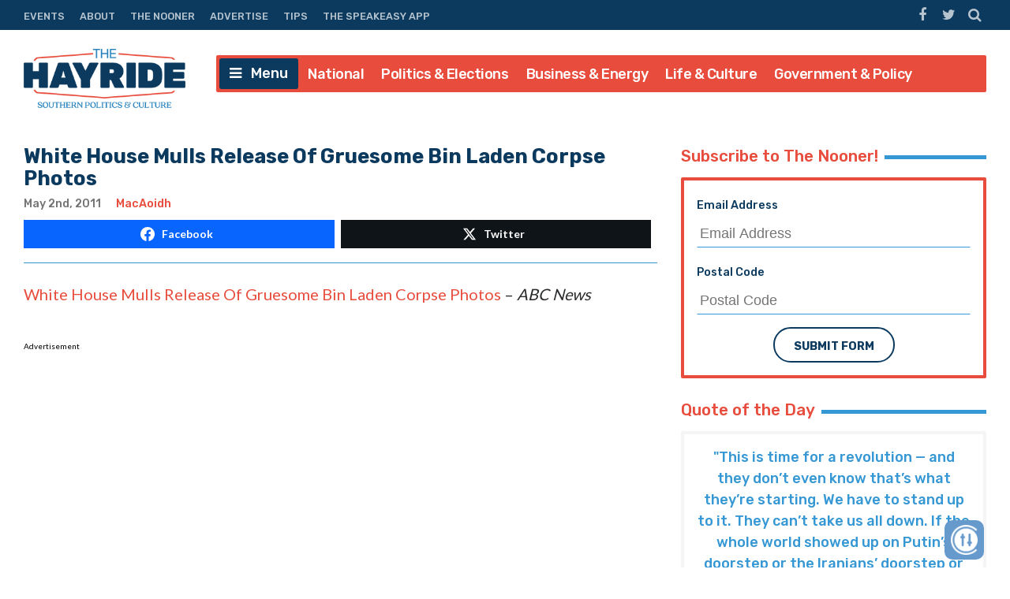

--- FILE ---
content_type: text/html; charset=UTF-8
request_url: https://thehayride.com/2011/05/white-house-mulls-release-of-gruesome-bin-laden-corpse-photos/
body_size: 59432
content:
<!DOCTYPE html>
<html lang="en-US">
<head>
<meta charset="UTF-8">
<meta name="viewport" content="width=device-width, initial-scale=1">
<link rel="profile" href="http://gmpg.org/xfn/11">
<link rel="icon" type="image/png" href="" />

<!-- Global site tag (gtag.js) - Google Analytics -->
<script async src="https://www.googletagmanager.com/gtag/js?id=UA-98250005-1"></script>
<script>
  window.dataLayer = window.dataLayer || [];
  function gtag(){dataLayer.push(arguments);}
  gtag('js', new Date());

  gtag('config', 'UA-98250005-1');
</script>
<script async='async' src='https://www.googletagservices.com/tag/js/gpt.js'></script>

<script>
// get url query params - added by gw 2021-1-14
	var match,
		pl = /\+/g,
		search = /([^&=]+)=?([^&]*)/g,
		decode = function (s) {
			return decodeURIComponent(s.replace(pl, " "));
		},
		query = window.location.search.substring(1);

	// collect params as arrays
	var urlParams = {};
	while (match = search.exec(query)) {
		urlParams[decode(match[1])] = decode(match[2]);
	}

	// test ad free auth
	if(urlParams._dm && urlParams._dm.length > 16) {
		document.cookie = `dm_auth=${urlParams._dm}; max-age= ${(30*24*60*60)}; path=/`;
	}

	function extractCookies() {
		var output = {};
		if(!document.cookie) return output;
		 document.cookie.split(/\s*;\s*/).forEach(function(pair) {
			pair = pair.split(/\s*=\s*/);
			output[pair[0]] = pair.splice(1).join('=');
		});
		return output;
	}
    
	function checkUDM() {
		let cookie = extractCookies();
		// let result = urlParams._dm || cookie.dm_auth || false;
		// console.log('_dm test', result, cookie.dm_auth);
		return urlParams._dm || cookie.dm_auth || false;
	}

</script>

<!--AD SCRIPTS FROM ADMIN-->
<!-- <script async='async' src='https://www.googletagservices.com/tag/js/gpt.js'></script> -->
<script>
if(!checkUDM())  {

  var googletag = googletag || {};
  googletag.cmd = googletag.cmd || [];

  // Create Ad Slots
  googletag.cmd.push(function() {
      
    // Start Header Mapping
    var headermapping = googletag.sizeMapping().
    // Add Size - Small
    addSize([0,0], [[300,250]]).
    // Add Size - Medium
    addSize([787,100], [[300,250],[728,90]]).
    // Add Size - Large
    addSize([1020,100], [[728,90],[970,250]]).
    build();
      
    googletag.defineSlot('/1194830/Nhayride970_header', [[300,250],[728,90],[970,250]],  'wpdev-responsive-header').defineSizeMapping(headermapping).setCollapseEmptyDiv(true).addService(googletag.pubads());
    googletag.defineSlot('/1194830/Nhayride_sidebar_Top', [[336, 280], [300, 250], [300, 600]], 'wpdev-sidebar-top').setCollapseEmptyDiv(true).addService(googletag.pubads());
    googletag.defineSlot('/1194830/Nhayride_in_content_1', [[300, 250], [336, 280]], 'wpdev-inline-top').setCollapseEmptyDiv(true).addService(googletag.pubads());
  	 googletag.defineSlot('/1194830/Nhayride_sidebar_BTF', [[300, 600], [160, 600], [336, 280]], 'wpdev-sidebar-bottom').setCollapseEmptyDiv(true).addService(googletag.pubads());
	 googletag.defineSlot('/1194830/Nhayride_in_content_2', [[336, 280], [500, 300]], 'wpdev-inline-bottom').setCollapseEmptyDiv(true).addService(googletag.pubads());

    googletag.pubads().enableSingleRequest();
    googletag.pubads().disableInitialLoad();
    googletag.enableServices();
  });
}
</script>
    <!-- Global site tag (gtag.js) - Google Analytics -->
<script async src="https://www.googletagmanager.com/gtag/js?id=G-Y1EPFXRFET"></script>
<script>
  window.dataLayer = window.dataLayer || [];
  function gtag(){dataLayer.push(arguments);}
  gtag('js', new Date());

  gtag('config', 'G-Y1EPFXRFET');
</script><script>
if (!checkUDM()) {
	//load the apstag.js library
	! function(a9, a, p, s, t, A, g) {
		if (a[a9]) return;

		function q(c, r) {
			a[a9]._Q.push([c, r])
		}
		a[a9] = {
			init: function() {
				q("i", arguments)
			},
			fetchBids: function() {
				q("f", arguments)
			},
			setDisplayBids: function() {},
			targetingKeys: function() {
				return []
			},
			_Q: []
		};
		A = p.createElement(s);
		A.async = !0;
		A.src = t;
		g = p.getElementsByTagName(s)[0];
		g.parentNode.insertBefore(A, g)
	}("apstag", window, document, "script", "//c.amazon-adsystem.com/aax2/apstag.js");

	//initialize the apstag.js library on the page to allow bidding
	apstag.init({
		pubID: '43b773e9-a6f6-49e5-9900-1f86f2033ad0', //enter your pub ID here as shown above, it must within quotes
		adServer: 'googletag'
	});
	apstag.fetchBids({
		slots: [{

				slotID: 'wpdev-responsive-header', //example: 'div-gpt-ad-1475185990716-0'
				slotName: '/1194830/Nhayride970_header', //example: '12345/leaderboard-1'
				sizes: [
					[300, 250],
					[728, 90],
					[970, 250]
				] //example: [[728,90]]
			},
			{
				slotID: 'wpdev-sidebar-top', //example: 'div-gpt-ad-1475185990716-0'
				slotName: '/1194830/Nhayride_sidebar_Top', //example: '12345/leaderboard-1'
				sizes: [
					[336, 280],
					[300, 250],
					[300, 600]
				] //example: [[728,90]]
			},
			{
				slotID: 'wpdev-inline-top', //example: 'div-gpt-ad-1475185990716-0'
				slotName: '1194830/Nhayride_in_content_1', //example: '12345/leaderboard-1'
				sizes: [
					[336, 280],
					[300, 250],
					[300, 600]
				] //example: [[728,90]]
			},
			{
				slotID: 'wpdev-sidebar-bottom', //example: 'div-gpt-ad-1475185990716-0'
				slotName: '/1194830/Nhayride_sidebar_BTF', //example: '12345/leaderboard-1'
				sizes: [
					[300, 600],
					[160, 600],
					[336, 280]
				] //example: [[728,90]]
			},
			{
				slotID: 'wpdev-inline-bottom', //example: 'div-gpt-ad-1475185990716-0'
				slotName: '/1194830/Nhayride_in_content_2', //example: '12345/leaderboard-1'
				sizes: [336, 280] //example: [[728,90]]



			}
		],
		timeout: 2e3
	}, function(bids) {
		// set apstag targeting on googletag, then trigger the first DFP request in googletag's disableInitialLoad integration
		googletag.cmd.push(function() {
			apstag.setDisplayBids();
			googletag.pubads().refresh();
		});
	});


	// BEGIN 33Across SiteCTRL Script 

	if (document.location.protocol == 'http:') {
		var Tynt = Tynt || [];
		Tynt.push('a8dWwwaLCr5QO5rkHcnnVW');
		if (!checkUDM()) {
			(function() {
				var h, s = document.createElement('script');
				s.src = '//cdn.tynt.com/ti.js';
				h = document.getElementsByTagName('script')[0];
				h.parentNode.insertBefore(s, h);
			})();
		}
	}
	// END 33Across SiteCTRL Script 

	document.write(
		'<script data-cfasync="false" language="javascript" async src="//udmserve.net/udm/img.fetch?sid=15379;tid=1;dt=8;"><\/script>'
		);
	// UNDERDOGMEDIA InPage_staging.generous-doohickey.flywheelsites.com ADCODE END --->
	// UNDERDOGMEDIA EDGE_staging.generous-doohickey.flywheelsites.com JavaScript ADCODE START--->
	document.write(
		'<script data-cfasync="false" language="javascript" async src="https://udmserve.net/udm/img.fetch?sid=15350;tid=1;dt=6;"><\/script>'
		);
	// UNDERDOGMEDIA EDGE_staging.generous-doohickey.flywheelsites.com JavaScript ADCODE END--->

	! function(n) {
		if (!window.cnx) {
			window.cnx = {}, window.cnx.cmd = [];
			var t = n.createElement('iframe');
			t.display = 'none', t.onload = function() {
				var n = t.contentWindow.document,
					c = n.createElement('script');
				c.src = '//cd.connatix.com/connatix.player.js', c.setAttribute('async', '1'), c.setAttribute('type',
					'text/javascript'), n.body.appendChild(c)
			}, n.head.appendChild(t)
		}
	}(document);
}
</script>


<meta name='robots' content='index, follow, max-image-preview:large, max-snippet:-1, max-video-preview:-1' />
	<style>img:is([sizes="auto" i], [sizes^="auto," i]) { contain-intrinsic-size: 3000px 1500px }</style>
	
	<!-- This site is optimized with the Yoast SEO plugin v26.1.1 - https://yoast.com/wordpress/plugins/seo/ -->
	<title>White House Mulls Release Of Gruesome Bin Laden Corpse Photos</title>
	<link rel="canonical" href="https://thehayride.com/2011/05/white-house-mulls-release-of-gruesome-bin-laden-corpse-photos/" />
	<meta property="og:locale" content="en_US" />
	<meta property="og:type" content="article" />
	<meta property="og:title" content="White House Mulls Release Of Gruesome Bin Laden Corpse Photos" />
	<meta property="og:description" content="White House Mulls Release Of Gruesome Bin Laden Corpse Photos &#8211; ABC News Advertisement Advertisement" />
	<meta property="og:url" content="https://thehayride.com/2011/05/white-house-mulls-release-of-gruesome-bin-laden-corpse-photos/" />
	<meta property="og:site_name" content="The Hayride" />
	<meta property="article:publisher" content="https://www.facebook.com/TheHayride/" />
	<meta property="article:published_time" content="2011-05-02T17:33:14+00:00" />
	<meta name="author" content="MacAoidh" />
	<meta name="twitter:card" content="summary_large_image" />
	<meta name="twitter:creator" content="@TheHayride" />
	<meta name="twitter:site" content="@TheHayride" />
	<meta name="twitter:label1" content="Written by" />
	<meta name="twitter:data1" content="MacAoidh" />
	<script type="application/ld+json" class="yoast-schema-graph">{"@context":"https://schema.org","@graph":[{"@type":"Article","@id":"https://thehayride.com/2011/05/white-house-mulls-release-of-gruesome-bin-laden-corpse-photos/#article","isPartOf":{"@id":"https://thehayride.com/2011/05/white-house-mulls-release-of-gruesome-bin-laden-corpse-photos/"},"author":{"name":"MacAoidh","@id":"https://thehayride.com/#/schema/person/40ef39e6257340e53e5b3a9e29360c85"},"headline":"White House Mulls Release Of Gruesome Bin Laden Corpse Photos","datePublished":"2011-05-02T17:33:14+00:00","mainEntityOfPage":{"@id":"https://thehayride.com/2011/05/white-house-mulls-release-of-gruesome-bin-laden-corpse-photos/"},"wordCount":23,"commentCount":0,"publisher":{"@id":"https://thehayride.com/#organization"},"articleSection":["General"],"inLanguage":"en-US","potentialAction":[{"@type":"CommentAction","name":"Comment","target":["https://thehayride.com/2011/05/white-house-mulls-release-of-gruesome-bin-laden-corpse-photos/#respond"]}]},{"@type":"WebPage","@id":"https://thehayride.com/2011/05/white-house-mulls-release-of-gruesome-bin-laden-corpse-photos/","url":"https://thehayride.com/2011/05/white-house-mulls-release-of-gruesome-bin-laden-corpse-photos/","name":"White House Mulls Release Of Gruesome Bin Laden Corpse Photos","isPartOf":{"@id":"https://thehayride.com/#website"},"datePublished":"2011-05-02T17:33:14+00:00","breadcrumb":{"@id":"https://thehayride.com/2011/05/white-house-mulls-release-of-gruesome-bin-laden-corpse-photos/#breadcrumb"},"inLanguage":"en-US","potentialAction":[{"@type":"ReadAction","target":["https://thehayride.com/2011/05/white-house-mulls-release-of-gruesome-bin-laden-corpse-photos/"]}]},{"@type":"BreadcrumbList","@id":"https://thehayride.com/2011/05/white-house-mulls-release-of-gruesome-bin-laden-corpse-photos/#breadcrumb","itemListElement":[{"@type":"ListItem","position":1,"name":"Home","item":"https://thehayride.com/"},{"@type":"ListItem","position":2,"name":"White House Mulls Release Of Gruesome Bin Laden Corpse Photos"}]},{"@type":"WebSite","@id":"https://thehayride.com/#website","url":"https://thehayride.com/","name":"The Hayride","description":"Southern Politics &amp; Culture","publisher":{"@id":"https://thehayride.com/#organization"},"potentialAction":[{"@type":"SearchAction","target":{"@type":"EntryPoint","urlTemplate":"https://thehayride.com/?s={search_term_string}"},"query-input":{"@type":"PropertyValueSpecification","valueRequired":true,"valueName":"search_term_string"}}],"inLanguage":"en-US"},{"@type":"Organization","@id":"https://thehayride.com/#organization","name":"The Hayride","url":"https://thehayride.com/","logo":{"@type":"ImageObject","inLanguage":"en-US","@id":"https://thehayride.com/#/schema/logo/image/","url":"https://thehayride.com/wp-content/uploads/2020/07/h2020-logo-4th-draft.jpg","contentUrl":"https://thehayride.com/wp-content/uploads/2020/07/h2020-logo-4th-draft.jpg","width":600,"height":600,"caption":"The Hayride"},"image":{"@id":"https://thehayride.com/#/schema/logo/image/"},"sameAs":["https://www.facebook.com/TheHayride/","https://x.com/TheHayride"]},{"@type":"Person","@id":"https://thehayride.com/#/schema/person/40ef39e6257340e53e5b3a9e29360c85","name":"MacAoidh","image":{"@type":"ImageObject","inLanguage":"en-US","@id":"https://thehayride.com/#/schema/person/image/","url":"https://secure.gravatar.com/avatar/8c2b3c69c02aa932ab53a437bdc87f7eda24858236598df07530e5444b9d9a2f?s=96&d=mm&r=g","contentUrl":"https://secure.gravatar.com/avatar/8c2b3c69c02aa932ab53a437bdc87f7eda24858236598df07530e5444b9d9a2f?s=96&d=mm&r=g","caption":"MacAoidh"},"description":"MacAoidh is the Gaelic spelling of Hayride publisher Scott McKay's last name. It's pronounced \"Mac-AYE.\" McKay has published The Hayride since December 2009.","sameAs":["http://hayride1.wpenginepowered.com"],"url":"https://thehayride.com/author/admin/"}]}</script>
	<!-- / Yoast SEO plugin. -->


<link rel='dns-prefetch' href='//use.fontawesome.com' />
<link rel='dns-prefetch' href='//npmcdn.com' />
<link rel='dns-prefetch' href='//fonts.googleapis.com' />
<link rel="alternate" type="application/rss+xml" title="The Hayride &raquo; Feed" href="https://thehayride.com/feed/" />
<link rel="alternate" type="application/rss+xml" title="The Hayride &raquo; Comments Feed" href="https://thehayride.com/comments/feed/" />
		<style>
			.lazyload,
			.lazyloading {
				max-width: 100%;
			}
		</style>
		<script type="text/javascript">
/* <![CDATA[ */
window._wpemojiSettings = {"baseUrl":"https:\/\/s.w.org\/images\/core\/emoji\/16.0.1\/72x72\/","ext":".png","svgUrl":"https:\/\/s.w.org\/images\/core\/emoji\/16.0.1\/svg\/","svgExt":".svg","source":{"concatemoji":"https:\/\/thehayride.com\/wp-includes\/js\/wp-emoji-release.min.js?ver=6.8.3"}};
/*! This file is auto-generated */
!function(s,n){var o,i,e;function c(e){try{var t={supportTests:e,timestamp:(new Date).valueOf()};sessionStorage.setItem(o,JSON.stringify(t))}catch(e){}}function p(e,t,n){e.clearRect(0,0,e.canvas.width,e.canvas.height),e.fillText(t,0,0);var t=new Uint32Array(e.getImageData(0,0,e.canvas.width,e.canvas.height).data),a=(e.clearRect(0,0,e.canvas.width,e.canvas.height),e.fillText(n,0,0),new Uint32Array(e.getImageData(0,0,e.canvas.width,e.canvas.height).data));return t.every(function(e,t){return e===a[t]})}function u(e,t){e.clearRect(0,0,e.canvas.width,e.canvas.height),e.fillText(t,0,0);for(var n=e.getImageData(16,16,1,1),a=0;a<n.data.length;a++)if(0!==n.data[a])return!1;return!0}function f(e,t,n,a){switch(t){case"flag":return n(e,"\ud83c\udff3\ufe0f\u200d\u26a7\ufe0f","\ud83c\udff3\ufe0f\u200b\u26a7\ufe0f")?!1:!n(e,"\ud83c\udde8\ud83c\uddf6","\ud83c\udde8\u200b\ud83c\uddf6")&&!n(e,"\ud83c\udff4\udb40\udc67\udb40\udc62\udb40\udc65\udb40\udc6e\udb40\udc67\udb40\udc7f","\ud83c\udff4\u200b\udb40\udc67\u200b\udb40\udc62\u200b\udb40\udc65\u200b\udb40\udc6e\u200b\udb40\udc67\u200b\udb40\udc7f");case"emoji":return!a(e,"\ud83e\udedf")}return!1}function g(e,t,n,a){var r="undefined"!=typeof WorkerGlobalScope&&self instanceof WorkerGlobalScope?new OffscreenCanvas(300,150):s.createElement("canvas"),o=r.getContext("2d",{willReadFrequently:!0}),i=(o.textBaseline="top",o.font="600 32px Arial",{});return e.forEach(function(e){i[e]=t(o,e,n,a)}),i}function t(e){var t=s.createElement("script");t.src=e,t.defer=!0,s.head.appendChild(t)}"undefined"!=typeof Promise&&(o="wpEmojiSettingsSupports",i=["flag","emoji"],n.supports={everything:!0,everythingExceptFlag:!0},e=new Promise(function(e){s.addEventListener("DOMContentLoaded",e,{once:!0})}),new Promise(function(t){var n=function(){try{var e=JSON.parse(sessionStorage.getItem(o));if("object"==typeof e&&"number"==typeof e.timestamp&&(new Date).valueOf()<e.timestamp+604800&&"object"==typeof e.supportTests)return e.supportTests}catch(e){}return null}();if(!n){if("undefined"!=typeof Worker&&"undefined"!=typeof OffscreenCanvas&&"undefined"!=typeof URL&&URL.createObjectURL&&"undefined"!=typeof Blob)try{var e="postMessage("+g.toString()+"("+[JSON.stringify(i),f.toString(),p.toString(),u.toString()].join(",")+"));",a=new Blob([e],{type:"text/javascript"}),r=new Worker(URL.createObjectURL(a),{name:"wpTestEmojiSupports"});return void(r.onmessage=function(e){c(n=e.data),r.terminate(),t(n)})}catch(e){}c(n=g(i,f,p,u))}t(n)}).then(function(e){for(var t in e)n.supports[t]=e[t],n.supports.everything=n.supports.everything&&n.supports[t],"flag"!==t&&(n.supports.everythingExceptFlag=n.supports.everythingExceptFlag&&n.supports[t]);n.supports.everythingExceptFlag=n.supports.everythingExceptFlag&&!n.supports.flag,n.DOMReady=!1,n.readyCallback=function(){n.DOMReady=!0}}).then(function(){return e}).then(function(){var e;n.supports.everything||(n.readyCallback(),(e=n.source||{}).concatemoji?t(e.concatemoji):e.wpemoji&&e.twemoji&&(t(e.twemoji),t(e.wpemoji)))}))}((window,document),window._wpemojiSettings);
/* ]]> */
</script>
<style id='wp-emoji-styles-inline-css' type='text/css'>

	img.wp-smiley, img.emoji {
		display: inline !important;
		border: none !important;
		box-shadow: none !important;
		height: 1em !important;
		width: 1em !important;
		margin: 0 0.07em !important;
		vertical-align: -0.1em !important;
		background: none !important;
		padding: 0 !important;
	}
</style>
<link rel='stylesheet' id='wp-block-library-css' href='https://thehayride.com/wp-includes/css/dist/block-library/style.min.css?ver=6.8.3' type='text/css' media='all' />
<style id='classic-theme-styles-inline-css' type='text/css'>
/*! This file is auto-generated */
.wp-block-button__link{color:#fff;background-color:#32373c;border-radius:9999px;box-shadow:none;text-decoration:none;padding:calc(.667em + 2px) calc(1.333em + 2px);font-size:1.125em}.wp-block-file__button{background:#32373c;color:#fff;text-decoration:none}
</style>
<style id='global-styles-inline-css' type='text/css'>
:root{--wp--preset--aspect-ratio--square: 1;--wp--preset--aspect-ratio--4-3: 4/3;--wp--preset--aspect-ratio--3-4: 3/4;--wp--preset--aspect-ratio--3-2: 3/2;--wp--preset--aspect-ratio--2-3: 2/3;--wp--preset--aspect-ratio--16-9: 16/9;--wp--preset--aspect-ratio--9-16: 9/16;--wp--preset--color--black: #000000;--wp--preset--color--cyan-bluish-gray: #abb8c3;--wp--preset--color--white: #ffffff;--wp--preset--color--pale-pink: #f78da7;--wp--preset--color--vivid-red: #cf2e2e;--wp--preset--color--luminous-vivid-orange: #ff6900;--wp--preset--color--luminous-vivid-amber: #fcb900;--wp--preset--color--light-green-cyan: #7bdcb5;--wp--preset--color--vivid-green-cyan: #00d084;--wp--preset--color--pale-cyan-blue: #8ed1fc;--wp--preset--color--vivid-cyan-blue: #0693e3;--wp--preset--color--vivid-purple: #9b51e0;--wp--preset--gradient--vivid-cyan-blue-to-vivid-purple: linear-gradient(135deg,rgba(6,147,227,1) 0%,rgb(155,81,224) 100%);--wp--preset--gradient--light-green-cyan-to-vivid-green-cyan: linear-gradient(135deg,rgb(122,220,180) 0%,rgb(0,208,130) 100%);--wp--preset--gradient--luminous-vivid-amber-to-luminous-vivid-orange: linear-gradient(135deg,rgba(252,185,0,1) 0%,rgba(255,105,0,1) 100%);--wp--preset--gradient--luminous-vivid-orange-to-vivid-red: linear-gradient(135deg,rgba(255,105,0,1) 0%,rgb(207,46,46) 100%);--wp--preset--gradient--very-light-gray-to-cyan-bluish-gray: linear-gradient(135deg,rgb(238,238,238) 0%,rgb(169,184,195) 100%);--wp--preset--gradient--cool-to-warm-spectrum: linear-gradient(135deg,rgb(74,234,220) 0%,rgb(151,120,209) 20%,rgb(207,42,186) 40%,rgb(238,44,130) 60%,rgb(251,105,98) 80%,rgb(254,248,76) 100%);--wp--preset--gradient--blush-light-purple: linear-gradient(135deg,rgb(255,206,236) 0%,rgb(152,150,240) 100%);--wp--preset--gradient--blush-bordeaux: linear-gradient(135deg,rgb(254,205,165) 0%,rgb(254,45,45) 50%,rgb(107,0,62) 100%);--wp--preset--gradient--luminous-dusk: linear-gradient(135deg,rgb(255,203,112) 0%,rgb(199,81,192) 50%,rgb(65,88,208) 100%);--wp--preset--gradient--pale-ocean: linear-gradient(135deg,rgb(255,245,203) 0%,rgb(182,227,212) 50%,rgb(51,167,181) 100%);--wp--preset--gradient--electric-grass: linear-gradient(135deg,rgb(202,248,128) 0%,rgb(113,206,126) 100%);--wp--preset--gradient--midnight: linear-gradient(135deg,rgb(2,3,129) 0%,rgb(40,116,252) 100%);--wp--preset--font-size--small: 13px;--wp--preset--font-size--medium: 20px;--wp--preset--font-size--large: 36px;--wp--preset--font-size--x-large: 42px;--wp--preset--spacing--20: 0.44rem;--wp--preset--spacing--30: 0.67rem;--wp--preset--spacing--40: 1rem;--wp--preset--spacing--50: 1.5rem;--wp--preset--spacing--60: 2.25rem;--wp--preset--spacing--70: 3.38rem;--wp--preset--spacing--80: 5.06rem;--wp--preset--shadow--natural: 6px 6px 9px rgba(0, 0, 0, 0.2);--wp--preset--shadow--deep: 12px 12px 50px rgba(0, 0, 0, 0.4);--wp--preset--shadow--sharp: 6px 6px 0px rgba(0, 0, 0, 0.2);--wp--preset--shadow--outlined: 6px 6px 0px -3px rgba(255, 255, 255, 1), 6px 6px rgba(0, 0, 0, 1);--wp--preset--shadow--crisp: 6px 6px 0px rgba(0, 0, 0, 1);}:where(.is-layout-flex){gap: 0.5em;}:where(.is-layout-grid){gap: 0.5em;}body .is-layout-flex{display: flex;}.is-layout-flex{flex-wrap: wrap;align-items: center;}.is-layout-flex > :is(*, div){margin: 0;}body .is-layout-grid{display: grid;}.is-layout-grid > :is(*, div){margin: 0;}:where(.wp-block-columns.is-layout-flex){gap: 2em;}:where(.wp-block-columns.is-layout-grid){gap: 2em;}:where(.wp-block-post-template.is-layout-flex){gap: 1.25em;}:where(.wp-block-post-template.is-layout-grid){gap: 1.25em;}.has-black-color{color: var(--wp--preset--color--black) !important;}.has-cyan-bluish-gray-color{color: var(--wp--preset--color--cyan-bluish-gray) !important;}.has-white-color{color: var(--wp--preset--color--white) !important;}.has-pale-pink-color{color: var(--wp--preset--color--pale-pink) !important;}.has-vivid-red-color{color: var(--wp--preset--color--vivid-red) !important;}.has-luminous-vivid-orange-color{color: var(--wp--preset--color--luminous-vivid-orange) !important;}.has-luminous-vivid-amber-color{color: var(--wp--preset--color--luminous-vivid-amber) !important;}.has-light-green-cyan-color{color: var(--wp--preset--color--light-green-cyan) !important;}.has-vivid-green-cyan-color{color: var(--wp--preset--color--vivid-green-cyan) !important;}.has-pale-cyan-blue-color{color: var(--wp--preset--color--pale-cyan-blue) !important;}.has-vivid-cyan-blue-color{color: var(--wp--preset--color--vivid-cyan-blue) !important;}.has-vivid-purple-color{color: var(--wp--preset--color--vivid-purple) !important;}.has-black-background-color{background-color: var(--wp--preset--color--black) !important;}.has-cyan-bluish-gray-background-color{background-color: var(--wp--preset--color--cyan-bluish-gray) !important;}.has-white-background-color{background-color: var(--wp--preset--color--white) !important;}.has-pale-pink-background-color{background-color: var(--wp--preset--color--pale-pink) !important;}.has-vivid-red-background-color{background-color: var(--wp--preset--color--vivid-red) !important;}.has-luminous-vivid-orange-background-color{background-color: var(--wp--preset--color--luminous-vivid-orange) !important;}.has-luminous-vivid-amber-background-color{background-color: var(--wp--preset--color--luminous-vivid-amber) !important;}.has-light-green-cyan-background-color{background-color: var(--wp--preset--color--light-green-cyan) !important;}.has-vivid-green-cyan-background-color{background-color: var(--wp--preset--color--vivid-green-cyan) !important;}.has-pale-cyan-blue-background-color{background-color: var(--wp--preset--color--pale-cyan-blue) !important;}.has-vivid-cyan-blue-background-color{background-color: var(--wp--preset--color--vivid-cyan-blue) !important;}.has-vivid-purple-background-color{background-color: var(--wp--preset--color--vivid-purple) !important;}.has-black-border-color{border-color: var(--wp--preset--color--black) !important;}.has-cyan-bluish-gray-border-color{border-color: var(--wp--preset--color--cyan-bluish-gray) !important;}.has-white-border-color{border-color: var(--wp--preset--color--white) !important;}.has-pale-pink-border-color{border-color: var(--wp--preset--color--pale-pink) !important;}.has-vivid-red-border-color{border-color: var(--wp--preset--color--vivid-red) !important;}.has-luminous-vivid-orange-border-color{border-color: var(--wp--preset--color--luminous-vivid-orange) !important;}.has-luminous-vivid-amber-border-color{border-color: var(--wp--preset--color--luminous-vivid-amber) !important;}.has-light-green-cyan-border-color{border-color: var(--wp--preset--color--light-green-cyan) !important;}.has-vivid-green-cyan-border-color{border-color: var(--wp--preset--color--vivid-green-cyan) !important;}.has-pale-cyan-blue-border-color{border-color: var(--wp--preset--color--pale-cyan-blue) !important;}.has-vivid-cyan-blue-border-color{border-color: var(--wp--preset--color--vivid-cyan-blue) !important;}.has-vivid-purple-border-color{border-color: var(--wp--preset--color--vivid-purple) !important;}.has-vivid-cyan-blue-to-vivid-purple-gradient-background{background: var(--wp--preset--gradient--vivid-cyan-blue-to-vivid-purple) !important;}.has-light-green-cyan-to-vivid-green-cyan-gradient-background{background: var(--wp--preset--gradient--light-green-cyan-to-vivid-green-cyan) !important;}.has-luminous-vivid-amber-to-luminous-vivid-orange-gradient-background{background: var(--wp--preset--gradient--luminous-vivid-amber-to-luminous-vivid-orange) !important;}.has-luminous-vivid-orange-to-vivid-red-gradient-background{background: var(--wp--preset--gradient--luminous-vivid-orange-to-vivid-red) !important;}.has-very-light-gray-to-cyan-bluish-gray-gradient-background{background: var(--wp--preset--gradient--very-light-gray-to-cyan-bluish-gray) !important;}.has-cool-to-warm-spectrum-gradient-background{background: var(--wp--preset--gradient--cool-to-warm-spectrum) !important;}.has-blush-light-purple-gradient-background{background: var(--wp--preset--gradient--blush-light-purple) !important;}.has-blush-bordeaux-gradient-background{background: var(--wp--preset--gradient--blush-bordeaux) !important;}.has-luminous-dusk-gradient-background{background: var(--wp--preset--gradient--luminous-dusk) !important;}.has-pale-ocean-gradient-background{background: var(--wp--preset--gradient--pale-ocean) !important;}.has-electric-grass-gradient-background{background: var(--wp--preset--gradient--electric-grass) !important;}.has-midnight-gradient-background{background: var(--wp--preset--gradient--midnight) !important;}.has-small-font-size{font-size: var(--wp--preset--font-size--small) !important;}.has-medium-font-size{font-size: var(--wp--preset--font-size--medium) !important;}.has-large-font-size{font-size: var(--wp--preset--font-size--large) !important;}.has-x-large-font-size{font-size: var(--wp--preset--font-size--x-large) !important;}
:where(.wp-block-post-template.is-layout-flex){gap: 1.25em;}:where(.wp-block-post-template.is-layout-grid){gap: 1.25em;}
:where(.wp-block-columns.is-layout-flex){gap: 2em;}:where(.wp-block-columns.is-layout-grid){gap: 2em;}
:root :where(.wp-block-pullquote){font-size: 1.5em;line-height: 1.6;}
</style>
<link rel='stylesheet' id='contact-form-7-css' href='https://thehayride.com/wp-content/plugins/contact-form-7/includes/css/styles.css?ver=6.1.2' type='text/css' media='all' />
<link rel='stylesheet' id='placehodor-front-css' href='https://thehayride.com/wp-content/plugins/placehodor/assets/css/front.css?ver=1.4.0' type='text/css' media='all' />
<link rel='stylesheet' id='ride-google-font-css' href='//fonts.googleapis.com/css?family=Lato%3A400%2C700%7CRubik%3A300%2C500%2C700&#038;ver=6.8.3' type='text/css' media='all' />
<link rel='stylesheet' id='the-ride-style-css' href='https://thehayride.com/wp-content/themes/the-ride/style.css?ver=6.8.3' type='text/css' media='all' />
<link rel='stylesheet' id='subscribe-forms-css-css' href='https://thehayride.com/wp-content/plugins/easy-social-share-buttons3/assets/modules/subscribe-forms.min.css?ver=6.8.3' type='text/css' media='all' />
<link rel='stylesheet' id='click2tweet-css-css' href='https://thehayride.com/wp-content/plugins/easy-social-share-buttons3/assets/modules/click-to-tweet.min.css?ver=6.8.3' type='text/css' media='all' />
<link rel='stylesheet' id='easy-social-share-buttons-css' href='https://thehayride.com/wp-content/plugins/easy-social-share-buttons3/assets/css/easy-social-share-buttons.min.css?ver=6.8.3' type='text/css' media='all' />
<style id='easy-social-share-buttons-inline-css' type='text/css'>
.essb_links .essb_link_mastodon { --essb-network: #6364ff;}
</style>
<script type="text/javascript" src="https://thehayride.com/wp-includes/js/jquery/jquery.min.js?ver=3.7.1" id="jquery-core-js"></script>
<script type="text/javascript" src="https://thehayride.com/wp-includes/js/jquery/jquery-migrate.min.js?ver=3.4.1" id="jquery-migrate-js"></script>
<script type="text/javascript" id="placehodor-front-js-extra">
/* <![CDATA[ */
var placehodor = {"error_undefined":"Sorry, an error occured.","processing":"Processing...","check":"Check","finish":"Finish","choose_image":"Choose a new sub image","use_image":"Use this image","set_image":"Set a new one","ajaxurl":"https:\/\/thehayride.com\/wp-admin\/admin-ajax.php","sub_url":"https:\/\/thehayride.com\/LNJ\/placehodor\/default.png"};
/* ]]> */
</script>
<script type="text/javascript" src="https://thehayride.com/wp-content/plugins/placehodor/assets/js/front.js?ver=1.4.0" id="placehodor-front-js"></script>
<script type="text/javascript" src="//use.fontawesome.com/8cf3076674.js?ver=1.0" id="the-ride-fontawesome-js-js"></script>
<script type="text/javascript" src="https://thehayride.com/wp-content/themes/the-ride/js/theride-top.js?ver=1.0" id="the-ride-top-js-js"></script>
<script id="essb-inline-js"></script><link rel="https://api.w.org/" href="https://thehayride.com/wp-json/" /><link rel="alternate" title="JSON" type="application/json" href="https://thehayride.com/wp-json/wp/v2/posts/16307" /><link rel="EditURI" type="application/rsd+xml" title="RSD" href="https://thehayride.com/xmlrpc.php?rsd" />
<link rel='shortlink' href='https://thehayride.com/?p=16307' />
<link rel="alternate" title="oEmbed (JSON)" type="application/json+oembed" href="https://thehayride.com/wp-json/oembed/1.0/embed?url=https%3A%2F%2Fthehayride.com%2F2011%2F05%2Fwhite-house-mulls-release-of-gruesome-bin-laden-corpse-photos%2F" />
<link rel="alternate" title="oEmbed (XML)" type="text/xml+oembed" href="https://thehayride.com/wp-json/oembed/1.0/embed?url=https%3A%2F%2Fthehayride.com%2F2011%2F05%2Fwhite-house-mulls-release-of-gruesome-bin-laden-corpse-photos%2F&#038;format=xml" />
			<meta property="fb:pages" content="185465169674" />
					<script>
			document.documentElement.className = document.documentElement.className.replace('no-js', 'js');
		</script>
				<style>
			.no-js img.lazyload {
				display: none;
			}

			figure.wp-block-image img.lazyloading {
				min-width: 150px;
			}

			.lazyload,
			.lazyloading {
				--smush-placeholder-width: 100px;
				--smush-placeholder-aspect-ratio: 1/1;
				width: var(--smush-image-width, var(--smush-placeholder-width)) !important;
				aspect-ratio: var(--smush-image-aspect-ratio, var(--smush-placeholder-aspect-ratio)) !important;
			}

						.lazyload, .lazyloading {
				opacity: 0;
			}

			.lazyloaded {
				opacity: 1;
				transition: opacity 400ms;
				transition-delay: 0ms;
			}

					</style>
		
<script type="text/javascript">var essb_settings = {"ajax_url":"https:\/\/thehayride.com\/wp-admin\/admin-ajax.php","essb3_nonce":"1d4d54a042","essb3_plugin_url":"https:\/\/thehayride.com\/wp-content\/plugins\/easy-social-share-buttons3","essb3_stats":false,"essb3_ga":false,"essb3_ga_ntg":false,"blog_url":"https:\/\/thehayride.com\/","post_id":"16307","stop_postcount":true};</script>		<style type="text/css" id="wp-custom-css">
			/* WC checkout form patch */
#customer_details div.col-1, #customer_details div.col-2 {
    -webkit-box-flex: 0 !important;
    -webkit-flex: 0 0 100% !important;
    -ms-flex: 0 0 100%  !important;
    flex: 0 0 100% !important;
    max-width: 100%  !important;
}#customer_details div.col-1 {
    -webkit-box-flex: 0 !important;
    -webkit-flex: 0 0 100% !important;
    -ms-flex: 0 0 100%  !important;
    flex: 0 0 100% !important;
    max-width: 100%  !important;
}		</style>
		<style>
.ai-viewports                 {--ai: 1;}
.ai-viewport-3                { display: none !important;}
.ai-viewport-2                { display: none !important;}
.ai-viewport-1                { display: inherit !important;}
.ai-viewport-0                { display: none !important;}
@media (min-width: 768px) and (max-width: 979px) {
.ai-viewport-1                { display: none !important;}
.ai-viewport-2                { display: inherit !important;}
}
@media (max-width: 767px) {
.ai-viewport-1                { display: none !important;}
.ai-viewport-3                { display: inherit !important;}
}
.ai-rotate {position: relative;}
.ai-rotate-hidden {visibility: hidden;}
.ai-rotate-hidden-2 {position: absolute; top: 0; left: 0; width: 100%; height: 100%;}
.ai-list-data, .ai-ip-data, .ai-filter-check, .ai-fallback, .ai-list-block, .ai-list-block-ip, .ai-list-block-filter {visibility: hidden; position: absolute; width: 50%; height: 1px; top: -1000px; z-index: -9999; margin: 0px!important;}
.ai-list-data, .ai-ip-data, .ai-filter-check, .ai-fallback {min-width: 1px;}
</style>
</head>
<body class="wp-singular post-template-default single single-post postid-16307 single-format-standard wp-custom-logo wp-theme-the-ride group-blog essb-10.7">
<!-- Modal -->
<div class="modal fade wpdev-search-modal" id="wpdevSearch" tabindex="-1" role="dialog" aria-labelledby="wpdevSearch">
  <div class="modal-dialog" role="document">
    <div class="modal-content">
        <button type="button" class="close wpdev-close" data-dismiss="modal" aria-label="Close"><span aria-hidden="true">&times;</span></button>
        <form role="search" method="get" class="search-form" action="https://thehayride.com/">
				<label>
					<span class="screen-reader-text">Search for:</span>
					<input type="search" class="search-field" placeholder="Search &hellip;" value="" name="s" />
				</label>
				<input type="submit" class="search-submit" value="Search" />
			</form>    </div>
  </div>
</div><div id="page" class="site">

    <div class="wpdev-top-menu-cont">
        <div class="container-fluid wpdev-top-menu wpdev-max-width">
            <div class="row">
                <div class="col-sm-9">
                    <div class="menu-top-nav-container"><ul id="top-menu" class="menu"><li id="menu-item-114200" class="menu-item menu-item-type-post_type menu-item-object-page menu-item-114200"><a href="https://thehayride.com/events/">Events</a></li>
<li id="menu-item-73448" class="menu-item menu-item-type-post_type menu-item-object-page menu-item-73448"><a href="https://thehayride.com/about/">About</a></li>
<li id="menu-item-73449" class="menu-item menu-item-type-post_type menu-item-object-page menu-item-73449"><a href="https://thehayride.com/subscribe-by-e-mail/">The Nooner</a></li>
<li id="menu-item-73451" class="menu-item menu-item-type-post_type menu-item-object-page menu-item-73451"><a href="https://thehayride.com/advertise/">Advertise</a></li>
<li id="menu-item-73452" class="menu-item menu-item-type-post_type menu-item-object-page menu-item-73452"><a href="https://thehayride.com/tip-us-off/">Tips</a></li>
<li id="menu-item-131850" class="menu-item menu-item-type-custom menu-item-object-custom menu-item-131850"><a href="https://thespeakeasy.disciplemedia.com/groups">The Speakeasy App</a></li>
</ul></div>                </div>
                <div class="col-sm-3">
                    <div class="wpdev-social-networks">
    <a href="https://www.facebook.com/TheHayride/" target="_blank"><i class="fa fa-facebook"></i></a>
    <a href="https://twitter.com/TheHayride" target="_blank"><i class="fa fa-twitter"></i></a>
    <button type="button" class="wpdev-search-btn" data-toggle="modal" data-target="#wpdevSearch">
      <i class="fa fa-search"></i>
    </button>
</div>                </div>
            </div>
        </div>
    </div>

    <div class="wpdev-site-content-cont">
        <div class="container-fluid wpdev-site wpdev-max-width">
            <header id="masthead" class="site-header" role="banner">
                <div class="site-branding">
                    <a href="https://thehayride.com">
                        <img data-src="https://thehayride.com/wp-content/uploads/2022/07/thehayride_logo_web.png" alt="The Hayride" src="[data-uri]" class="lazyload" style="--smush-placeholder-width: 303px; --smush-placeholder-aspect-ratio: 303/111;" />
                    </a>
                </div><!-- .site-branding -->

                <nav id="site-navigation" class="main-navigation" role="navigation">
                    <button class="menu-btn wpdev-push-btn"><i class="fa fa-bars"></i> Menu</button>
                    <div class="menu-main-nav-container"><ul id="main-menu" class="menu"><li id="menu-item-73442" class="menu-item menu-item-type-taxonomy menu-item-object-category menu-item-73442"><a href="https://thehayride.com/category/national/">National</a></li>
<li id="menu-item-73441" class="menu-item menu-item-type-taxonomy menu-item-object-category menu-item-73441"><a href="https://thehayride.com/category/elections/">Politics &#038; Elections</a></li>
<li id="menu-item-73446" class="menu-item menu-item-type-taxonomy menu-item-object-category menu-item-73446"><a href="https://thehayride.com/category/energy-national/">Business &#038; Energy</a></li>
<li id="menu-item-73443" class="menu-item menu-item-type-taxonomy menu-item-object-category menu-item-73443"><a href="https://thehayride.com/category/lagniappe/">Life &#038; Culture</a></li>
<li id="menu-item-73444" class="menu-item menu-item-type-taxonomy menu-item-object-category menu-item-73444"><a href="https://thehayride.com/category/government/">Government &#038; Policy</a></li>
</ul></div>                    <div id="wpdev-region-nav">
                        <div class="row wpdev-region-row">
                            <div class="col-md-3 wpdev-drop-menu">
                                <div class="menu-main-nav-container"><ul id="drop-menu" class="menu"><li class="menu-item menu-item-type-taxonomy menu-item-object-category menu-item-73442"><a href="https://thehayride.com/category/national/">National</a></li>
<li class="menu-item menu-item-type-taxonomy menu-item-object-category menu-item-73441"><a href="https://thehayride.com/category/elections/">Politics &#038; Elections</a></li>
<li class="menu-item menu-item-type-taxonomy menu-item-object-category menu-item-73446"><a href="https://thehayride.com/category/energy-national/">Business &#038; Energy</a></li>
<li class="menu-item menu-item-type-taxonomy menu-item-object-category menu-item-73443"><a href="https://thehayride.com/category/lagniappe/">Life &#038; Culture</a></li>
<li class="menu-item menu-item-type-taxonomy menu-item-object-category menu-item-73444"><a href="https://thehayride.com/category/government/">Government &#038; Policy</a></li>
</ul></div>                            </div>
                            <div class="col-md-9 wpdev-drop-menu-regions">
                                <h1 class="wpdev-section-title">News Regions</h1>
                                <div class="menu-region-menu-container"><ul id="region-menu" class="menu"><li id="menu-item-105224" class="menu-item menu-item-type-taxonomy menu-item-object-category menu-item-105224"><a href="https://thehayride.com/category/alabama/">Alabama</a></li>
<li id="menu-item-105225" class="menu-item menu-item-type-taxonomy menu-item-object-category menu-item-105225"><a href="https://thehayride.com/category/arkansas/">Arkansas</a></li>
<li id="menu-item-105226" class="menu-item menu-item-type-taxonomy menu-item-object-category menu-item-105226"><a href="https://thehayride.com/category/florida/">Florida</a></li>
<li id="menu-item-105227" class="menu-item menu-item-type-taxonomy menu-item-object-category menu-item-105227"><a href="https://thehayride.com/category/georgia/">Georgia</a></li>
<li id="menu-item-105228" class="menu-item menu-item-type-taxonomy menu-item-object-category menu-item-105228"><a href="https://thehayride.com/category/kentucky/">Kentucky</a></li>
<li id="menu-item-105229" class="menu-item menu-item-type-taxonomy menu-item-object-category menu-item-105229"><a href="https://thehayride.com/category/louisiana/">Louisiana</a></li>
<li id="menu-item-105230" class="menu-item menu-item-type-taxonomy menu-item-object-category menu-item-105230"><a href="https://thehayride.com/category/mississippi/">Mississippi</a></li>
<li id="menu-item-105231" class="menu-item menu-item-type-taxonomy menu-item-object-category menu-item-105231"><a href="https://thehayride.com/category/north-carolina/">North Carolina</a></li>
<li id="menu-item-105232" class="menu-item menu-item-type-taxonomy menu-item-object-category menu-item-105232"><a href="https://thehayride.com/category/oklahoma/">Oklahoma</a></li>
<li id="menu-item-105233" class="menu-item menu-item-type-taxonomy menu-item-object-category menu-item-105233"><a href="https://thehayride.com/category/south-carolina/">South Carolina</a></li>
<li id="menu-item-105234" class="menu-item menu-item-type-taxonomy menu-item-object-category menu-item-105234"><a href="https://thehayride.com/category/tennessee/">Tennessee</a></li>
<li id="menu-item-105235" class="menu-item menu-item-type-taxonomy menu-item-object-category menu-item-105235"><a href="https://thehayride.com/category/texas/">Texas</a></li>
<li id="menu-item-105236" class="menu-item menu-item-type-taxonomy menu-item-object-category menu-item-105236"><a href="https://thehayride.com/category/virginia/">Virginia</a></li>
</ul></div>                            </div>
                        </div>
                    </div>
                </nav><!-- #site-navigation -->
            </header><!-- #masthead -->

            <!-- Main Post -->
            
            <!-- Ad Location -->
            <div class="wpdev-ads wpdev-header">
	<div id="wpdev-responsive-header">
		<script>
		if (!checkUDM()) {
			googletag.cmd.push(function() {
				googletag.display('wpdev-responsive-header');
			});
		}
		</script>
	</div>
</div>

            <div id="content" class="site-content row">
                                <div class="col-sm-8 wpdev-site-content wpdev-site-single wpdev-no-image">

	<div id="primary" class="content-area">
		<main id="main" class="site-main" role="main">

		<article id="post-16307" class="post-16307 post type-post status-publish format-standard hentry category-general">
	<header class="entry-header">
        <h1 class="entry-title">White House Mulls Release Of Gruesome Bin Laden Corpse Photos</h1>
		<div class="entry-meta">
			<div class="wpdev-post-meta wpdev-main-post-meta wpdev-side-post-meta">
                <span class="wpdev-post-meta-date wpdev-main-post-date wpdev-side-post-date">May 2nd, 2011</span>
                <span class="wpdev-post-meta-author wpdev-main-post-author wpdev-side-post-author"><a href="https://thehayride.com/author/admin/">MacAoidh</a></span>
            </div>
		</div><!-- .entry-meta -->
	</header><!-- .entry-header -->

	<div class="entry-content">
		<!--<span class="total-shares">0</span>-->        <div class="essb_links essb_counters essb_displayed_shortcode essb_share essb_template_metro-bold-retina essb_1463380700 essb_width_flex essb_links_center print-no" id="essb_displayed_shortcode_1463380700" data-essb-postid="16307" data-essb-position="shortcode" data-essb-button-style="button" data-essb-template="metro-bold-retina" data-essb-counter-pos="hidden" data-essb-url="https://thehayride.com/2011/05/white-house-mulls-release-of-gruesome-bin-laden-corpse-photos/" data-essb-fullurl="https://thehayride.com/2011/05/white-house-mulls-release-of-gruesome-bin-laden-corpse-photos/" data-essb-instance="1463380700"><ul class="essb_links_list"><li class="essb_item essb_link_facebook nolightbox essb_link_svg_icon"> <a href="https://www.facebook.com/sharer/sharer.php?u=https%3A%2F%2Fthehayride.com%2F2011%2F05%2Fwhite-house-mulls-release-of-gruesome-bin-laden-corpse-photos%2F&t=White+House+Mulls+Release+Of+Gruesome+Bin+Laden+Corpse+Photos" title="Share on Facebook" onclick="essb.window(&#39;https://www.facebook.com/sharer/sharer.php?u=https%3A%2F%2Fthehayride.com%2F2011%2F05%2Fwhite-house-mulls-release-of-gruesome-bin-laden-corpse-photos%2F&t=White+House+Mulls+Release+Of+Gruesome+Bin+Laden+Corpse+Photos&#39;,&#39;facebook&#39;,&#39;1463380700&#39;); return false;" target="_blank" rel="nofollow" class="nolightbox essb-s-bg-facebook essb-s-bgh-facebook essb-s-c-light essb-s-hover-effect essb-s-bg-network essb-s-bgh-network" ><span class="essb_icon essb_icon_facebook"><svg class="essb-svg-icon essb-svg-icon-facebook" aria-hidden="true" role="img" focusable="false" xmlns="http://www.w3.org/2000/svg" width="16" height="16" viewBox="0 0 16 16"><path d="M16 8.049c0-4.446-3.582-8.05-8-8.05C3.58 0-.002 3.603-.002 8.05c0 4.017 2.926 7.347 6.75 7.951v-5.625h-2.03V8.05H6.75V6.275c0-2.017 1.195-3.131 3.022-3.131.876 0 1.791.157 1.791.157v1.98h-1.009c-.993 0-1.303.621-1.303 1.258v1.51h2.218l-.354 2.326H9.25V16c3.824-.604 6.75-3.934 6.75-7.951"></path></svg></span><span class="essb_network_name">Facebook</span></a><span class="essb_counter_hidden" data-cnt="" data-cnt-short=""></span></li><li class="essb_item essb_link_twitter nolightbox essb_link_twitter_x essb_link_svg_icon"> <a href="https://x.com/intent/post?text=White%20House%20Mulls%20Release%20Of%20Gruesome%20Bin%20Laden%20Corpse%20Photos&amp;url=https%3A%2F%2Fthehayride.com%2F2011%2F05%2Fwhite-house-mulls-release-of-gruesome-bin-laden-corpse-photos%2F&amp;related=TheHayride&amp;via=TheHayride" title="Share on Twitter" onclick="essb.window(&#39;https://x.com/intent/post?text=White%20House%20Mulls%20Release%20Of%20Gruesome%20Bin%20Laden%20Corpse%20Photos&amp;url=https%3A%2F%2Fthehayride.com%2F2011%2F05%2Fwhite-house-mulls-release-of-gruesome-bin-laden-corpse-photos%2F&amp;related=TheHayride&amp;via=TheHayride&#39;,&#39;twitter&#39;,&#39;1463380700&#39;); return false;" target="_blank" rel="nofollow" class="nolightbox essb-s-bg-twitter essb-s-bgh-twitter essb-s-c-light essb-s-hover-effect essb-s-bg-network essb-s-bgh-network" ><span class="essb_icon essb_icon_twitter_x"><svg class="essb-svg-icon essb-svg-icon-twitter_x" aria-hidden="true" role="img" focusable="false" viewBox="0 0 24 24"><path d="M18.244 2.25h3.308l-7.227 8.26 8.502 11.24H16.17l-5.214-6.817L4.99 21.75H1.68l7.73-8.835L1.254 2.25H8.08l4.713 6.231zm-1.161 17.52h1.833L7.084 4.126H5.117z"></path></svg></span><span class="essb_network_name">Twitter</span></a></li><li class="essb_item essb_totalcount_item essb_totalcount essb_tc_pos_rightbigicon" style="display: none !important;" data-essb-hide-till="10" data-counter-pos="rightbigicon" data-counter-value="0"><div class="essb-tc-block essb-tc-style-text-big-icon"><div class="essb-tc-block-icon"><svg class="essb-svg-icon essb-svg-icon-share-tiny" aria-hidden="true" role="img" focusable="false" height="32" viewBox="0 0 32 32" width="32" xmlns="http://www.w3.org/2000/svg"><path d="M24.9,21.4c1.5,0,2.7,0.5,3.8,1.5c1,1,1.6,2.3,1.6,3.8c0,1.5-0.6,2.7-1.6,3.8c-1,1-2.3,1.5-3.8,1.5c-1.5,0-2.7-0.5-3.8-1.5c-1-1-1.6-2.3-1.6-3.8c0-0.1,0-0.3,0.1-0.6c0-0.1,0-0.3,0-0.4l-9.3-5.6c-1,0.8-2.1,1.2-3.3,1.2c-1.5,0-2.7-0.6-3.8-1.6S1.7,17.5,1.7,16s0.6-2.7,1.6-3.8s2.3-1.6,3.8-1.6c1.3,0,2.4,0.3,3.3,1.1l9.3-5.6c0-0.1,0-0.3,0-0.4c-0.1-0.2-0.1-0.3-0.1-0.5c0-1.5,0.6-2.7,1.6-3.8c1-1,2.3-1.5,3.8-1.5c1.5,0,2.7,0.5,3.8,1.5c1,1,1.6,2.3,1.6,3.8c0,1.5-0.6,2.8-1.6,3.8s-2.3,1.5-3.8,1.5c-1.3,0-2.3-0.3-3.2-1.1l-9.3,5.6c0,0.1,0.1,0.5,0.1,0.9c0,0.3-0.1,0.7-0.1,0.8l9.3,5.6C22.5,21.7,23.7,21.4,24.9,21.4" /></svg></div><div class="essb-tc-block-values"><span class="essb-tc-block-number">0</span><span class="essb-tc-block-text">shares</span></div></div></li></ul></div>		<p><p><a href="http://blogs.abcnews.com/politicalpunch/2011/05/white-house-officials-debate-releasing-photographs-of-bin-ladens-corpse-1.html#comments" target="_blank">White House Mulls Release Of Gruesome Bin Laden Corpse Photos</a> &#8211; <em>ABC News</em></p>
<div class="essb-pinterest-pro-content-marker" style="display: none !important;"></div><div class='code-block code-block-4' style='margin: 8px 8px 8px 0; float: left;'>
<p><font size="1" color="black">Advertisement</font></p>
<!-- MiddleRight_300x250 -->
<script type='text/javascript'>
GA_googleFillSlot("MiddleRight_300x250");
</script>


<div id="crt-388325" style="width:336px;height:280px;"></div>
<script type="text/javascript">
Criteo.DisplayAcceptableAdIfAdblocked({
    "zoneid": 388325,
    "containerid": "crt-388325"});
</script>
<div class="wpdev-ads wpdev-sidebar wpdev-inline-top">
	<div id="wpdev-inline-top">
		<script>
		if (!checkUDM()) {
			googletag.cmd.push(function() {
				googletag.display('wpdev-inline-top');
			});
		}
		</script>
	</div>
</div>

<div id="ld-7075-6"></div>
<script>
if (!checkUDM()) {
	(function(w, d, s, i) {
		w.ldAdInit = w.ldAdInit || [];
		w.ldAdInit.push({
			slot: 9232060221193318,
			size: [0, 0],
			id: "ld-7075-6"
		});
		if (!d.getElementById(i)) {
			var j = d.createElement(s),
				p = d.getElementsByTagName(s)[0];
			j.async = true;
			j.src = "//cdn2.lockerdomecdn.com/_js/ajs.js";
			j.id = i;
			p.parentNode.insertBefore(j, p);
		}
	})(window, document, "script", "ld-ajs");
}
</script>
<p><font size="1" color="black">Advertisement</font></p>
<div id="ld-2413-2305"></div><script>(function(w,d,s,i){w.ldAdInit=w.ldAdInit||[];w.ldAdInit.push({slot:9232060221193318,size:[0, 0],id:"ld-2413-2305"});if(!d.getElementById(i)){var j=d.createElement(s),p=d.getElementsByTagName(s)[0];j.async=true;j.src="//cdn2.lockerdome.com/_js/ajs.js";j.id=i;p.parentNode.insertBefore(j,p);}})(window,document,"script","ld-ajs");</script></div>
<!-- CONTENT END 2 -->
<div class="wpdev-ads wpdev-sidebar wpdev-inline-bottom">
	<div id="wpdev-inline-bottom">
		<script>
		if (!checkUDM()) {
			googletag.cmd.push(function() {
				googletag.display('wpdev-inline-bottom');
			});
		}
		</script>
	</div>
</div>


        <div class="essb_links essb_counters essb_displayed_shortcode essb_share essb_template_metro-bold-retina essb_1952829914 essb_width_flex essb_links_center print-no" id="essb_displayed_shortcode_1952829914" data-essb-postid="16307" data-essb-position="shortcode" data-essb-button-style="button" data-essb-template="metro-bold-retina" data-essb-counter-pos="hidden" data-essb-url="https://thehayride.com/2011/05/white-house-mulls-release-of-gruesome-bin-laden-corpse-photos/" data-essb-fullurl="https://thehayride.com/2011/05/white-house-mulls-release-of-gruesome-bin-laden-corpse-photos/" data-essb-instance="1952829914"><ul class="essb_links_list"><li class="essb_item essb_link_facebook nolightbox essb_link_svg_icon"> <a href="https://www.facebook.com/sharer/sharer.php?u=https%3A%2F%2Fthehayride.com%2F2011%2F05%2Fwhite-house-mulls-release-of-gruesome-bin-laden-corpse-photos%2F&t=White+House+Mulls+Release+Of+Gruesome+Bin+Laden+Corpse+Photos" title="Share on Facebook" onclick="essb.window(&#39;https://www.facebook.com/sharer/sharer.php?u=https%3A%2F%2Fthehayride.com%2F2011%2F05%2Fwhite-house-mulls-release-of-gruesome-bin-laden-corpse-photos%2F&t=White+House+Mulls+Release+Of+Gruesome+Bin+Laden+Corpse+Photos&#39;,&#39;facebook&#39;,&#39;1952829914&#39;); return false;" target="_blank" rel="nofollow" class="nolightbox essb-s-bg-facebook essb-s-bgh-facebook essb-s-c-light essb-s-hover-effect essb-s-bg-network essb-s-bgh-network" ><span class="essb_icon essb_icon_facebook"><svg class="essb-svg-icon essb-svg-icon-facebook" aria-hidden="true" role="img" focusable="false" xmlns="http://www.w3.org/2000/svg" width="16" height="16" viewBox="0 0 16 16"><path d="M16 8.049c0-4.446-3.582-8.05-8-8.05C3.58 0-.002 3.603-.002 8.05c0 4.017 2.926 7.347 6.75 7.951v-5.625h-2.03V8.05H6.75V6.275c0-2.017 1.195-3.131 3.022-3.131.876 0 1.791.157 1.791.157v1.98h-1.009c-.993 0-1.303.621-1.303 1.258v1.51h2.218l-.354 2.326H9.25V16c3.824-.604 6.75-3.934 6.75-7.951"></path></svg></span><span class="essb_network_name">Facebook</span></a><span class="essb_counter_hidden" data-cnt="" data-cnt-short=""></span></li><li class="essb_item essb_link_twitter nolightbox essb_link_twitter_x essb_link_svg_icon"> <a href="https://x.com/intent/post?text=White%20House%20Mulls%20Release%20Of%20Gruesome%20Bin%20Laden%20Corpse%20Photos&amp;url=https%3A%2F%2Fthehayride.com%2F2011%2F05%2Fwhite-house-mulls-release-of-gruesome-bin-laden-corpse-photos%2F&amp;related=TheHayride&amp;via=TheHayride" title="Share on Twitter" onclick="essb.window(&#39;https://x.com/intent/post?text=White%20House%20Mulls%20Release%20Of%20Gruesome%20Bin%20Laden%20Corpse%20Photos&amp;url=https%3A%2F%2Fthehayride.com%2F2011%2F05%2Fwhite-house-mulls-release-of-gruesome-bin-laden-corpse-photos%2F&amp;related=TheHayride&amp;via=TheHayride&#39;,&#39;twitter&#39;,&#39;1952829914&#39;); return false;" target="_blank" rel="nofollow" class="nolightbox essb-s-bg-twitter essb-s-bgh-twitter essb-s-c-light essb-s-hover-effect essb-s-bg-network essb-s-bgh-network" ><span class="essb_icon essb_icon_twitter_x"><svg class="essb-svg-icon essb-svg-icon-twitter_x" aria-hidden="true" role="img" focusable="false" viewBox="0 0 24 24"><path d="M18.244 2.25h3.308l-7.227 8.26 8.502 11.24H16.17l-5.214-6.817L4.99 21.75H1.68l7.73-8.835L1.254 2.25H8.08l4.713 6.231zm-1.161 17.52h1.833L7.084 4.126H5.117z"></path></svg></span><span class="essb_network_name">Twitter</span></a></li><li class="essb_item essb_totalcount_item essb_totalcount essb_tc_pos_rightbigicon" style="display: none !important;" data-essb-hide-till="10" data-counter-pos="rightbigicon" data-counter-value="0"><div class="essb-tc-block essb-tc-style-text-big-icon"><div class="essb-tc-block-icon"><svg class="essb-svg-icon essb-svg-icon-share-tiny" aria-hidden="true" role="img" focusable="false" height="32" viewBox="0 0 32 32" width="32" xmlns="http://www.w3.org/2000/svg"><path d="M24.9,21.4c1.5,0,2.7,0.5,3.8,1.5c1,1,1.6,2.3,1.6,3.8c0,1.5-0.6,2.7-1.6,3.8c-1,1-2.3,1.5-3.8,1.5c-1.5,0-2.7-0.5-3.8-1.5c-1-1-1.6-2.3-1.6-3.8c0-0.1,0-0.3,0.1-0.6c0-0.1,0-0.3,0-0.4l-9.3-5.6c-1,0.8-2.1,1.2-3.3,1.2c-1.5,0-2.7-0.6-3.8-1.6S1.7,17.5,1.7,16s0.6-2.7,1.6-3.8s2.3-1.6,3.8-1.6c1.3,0,2.4,0.3,3.3,1.1l9.3-5.6c0-0.1,0-0.3,0-0.4c-0.1-0.2-0.1-0.3-0.1-0.5c0-1.5,0.6-2.7,1.6-3.8c1-1,2.3-1.5,3.8-1.5c1.5,0,2.7,0.5,3.8,1.5c1,1,1.6,2.3,1.6,3.8c0,1.5-0.6,2.8-1.6,3.8s-2.3,1.5-3.8,1.5c-1.3,0-2.3-0.3-3.2-1.1l-9.3,5.6c0,0.1,0.1,0.5,0.1,0.9c0,0.3-0.1,0.7-0.1,0.8l9.3,5.6C22.5,21.7,23.7,21.4,24.9,21.4" /></svg></div><div class="essb-tc-block-values"><span class="essb-tc-block-number">0</span><span class="essb-tc-block-text">shares</span></div></div></li></ul></div>	</div><!-- .entry-content -->
</article><!-- #post-## -->


<div id="wpdev-seemore" class="wpdev-seemore-box">
    <span>Interested in more national news? We've got you covered!</span>    <a href="/category/National" class="wpdev-national-news-btn">See More National News <i class="fa fa-angle-right"></i></a>    </div><!-- ADBLADE -->
<ins class="adbladeads" data-cid="17611-2073346462" data-host="web.adblade.com" data-tag-type="4" style="display:none"></ins>
<script>
if(!checkUDM())  {
	document.write(`<script language="javascript" async src="//web.adblade.com/js/ads/async/show.js"><\/script>`);
}
</script>
<div class="row wpdev-post-navigation">
        <div class="col-md-6 wpdev-post-nav-cont">
        <div class="wpdev-post-nav wpdev-post-nav-left">
        <span class="wpdev-post-nav-head"><i class="fa fa-angle-left"></i> Previous Article</span>
        <a href="https://thehayride.com/2011/05/smu-students-others-gather-at-george-w-bush%e2%80%99s-dallas-home-after-osama-bin-laden%e2%80%99s-death/" rel="prev"><span class="wpdev-post-nav-title">SMU students, others gather at George W. Bush’s Dallas home after Osama bin Laden’s death</span></a>        </div>
    </div>
        <div class="col-md-6 wpdev-post-nav-cont">
        <div class="wpdev-post-nav wpdev-post-nav-right">
        <span class="wpdev-post-nav-head">Next Article <i class="fa fa-angle-right"></i></span>
        <a href="https://thehayride.com/2011/05/wikileaks-tajikistan-told-u-s-that-pakistan-was-straight-up-protecting-bin-laden/" rel="next"><span class="wpdev-post-nav-title">Wikileaks: Tajikistan Told U.S. That Pakistan Was Straight-Up Protecting Bin Laden</span></a>        </div>
    </div>
    </div>
<!--BANNER-->

<div class="wpdev-region-cont row">
        <div class="col-md-12 wpdev-region">
            <h1 class="wpdev-section-title">Trending on The Hayride</h1>
                </div>
</div>
<div class='ai-viewports ai-viewport-2 ai-insert-5-13879234' style='margin: 8px 0; clear: both;' data-insertion-position='prepend' data-selector='.ai-insert-5-13879234' data-insertion-no-dbg data-code='[base64]' data-block='5'></div>

<div class='ai-viewports ai-viewport-3 ai-insert-7-31098028' style='margin: 8px auto; text-align: center; display: block; clear: both;' data-insertion-position='prepend' data-selector='.ai-insert-7-31098028' data-insertion-no-dbg data-code='[base64]' data-block='7'></div>


		</main><!-- #main -->
	</div><!-- #primary -->

                </div>                    <div class="col-sm-4 wpdev-sidebar">
                        
<aside id="secondary" class="widget-area" role="complementary">
	<div class="wpdev-ads wpdev-sidebar wpdev-sidebar-top">
	<div id="wpdev-sidebar-top">
		<script>
		if (!checkUDM()) {
			googletag.cmd.push(function() {
				googletag.display('wpdev-sidebar-top');
			});
		}
		</script>
	</div>
</div>

<span id=zone427585647></span>
<script>
    (function(r,d,u) {
        var s = d.createElement(r); s.async = true;
        u += '&cb=' + Date.now() + Math.random();       
        s.src = u; var n = d.getElementsByTagName(r)[0];
        n.parentNode.insertBefore(s, n);
    })('script',document,'//engine.fsd2.digital/?427585647');
</script>
<section id="enhancedtextwidget-4" class="widget widget_text enhanced-text-widget">
	<div class="widget-title-cont">
		<h2 class="widget-title">Subscribe to The Nooner!</h2>
	</div>
	<div class="textwidget widget-text">

		<form accept-charset="UTF-8" action="https://members.postboxus.com/ga/front/forms/1/subscriptions/"
			class="simple_form embedded-ga-subscription-form" id="new_pending_subscriber" method="post"
			novalidate="novalidate" target="_parent" style="
				border: 4px solid #e84c3c;
				border-radius: 2px;
				padding: 1rem 1rem 1rem;
			">
			<label class="text required control-label" for="pending_subscriber_email" style="
				font-family: 'Rubik', sans-serif;
				font-size: 0.9rem;
				color: #0c3a5e;
			">Email Address</label>
			<input class="string required" id="pending_subscriber_email" name="pending_subscriber[email]" size="50"
				type="text" placeholder="Email Address
			" style="
				width: 100%;
				border-color: rgba(255, 255, 255, 0);
				border-bottom: 1px solid #3597d3;
				border-radius: 0;
				margin: 0 0 1rem;
				color: #666;
				padding: 3px;
			">
			<label class=" control-label" for="pending_subscriber_custom_fields_16" style="
				font-family: 'Rubik', sans-serif;
				font-size: 0.9rem;
				color: #0c3a5e;
			">Postal Code</label>
			<input class="string" id="pending_subscriber_custom_fields_16" name="pending_subscriber[custom_fields][16]"
				type="text" placeholder="Postal Code
				" style="
					width: 100%;
					border-color: rgba(255, 255, 255, 0);
					border-bottom: 1px solid #3597d3;
					border-radius: 0;
					margin: 0 0 1rem;
			">
			<div class="form-actions-container call-to-action" style="
				text-align: center;
			">
				<button class="colored button" type="submit" style="
					background: #fff;
					border: 2px solid #0c3a5e;
					color: #0c3a5e;
					border-radius: 2rem;
					padding: .8rem 1.5rem 0.5rem;
					display: inline-block;
					font-size: .9rem;
					font-weight: 700;
					text-transform: uppercase;
					font-family: 'Rubik',sans-serif;
				">Submit Form</button>
			</div>
		</form>
	</div>
</section><section id="wpdev_widget-2" class="widget widget_wpdev_widget">
	<div class="widget-title-cont">
		<h2 class="widget-title">Quote of the Day</h2>
	</div>

	<div id="qotd-sidebar">"This is time for a revolution — and they don’t even know that’s what they’re starting. We have to stand up to it. They can’t take us all down. If the whole world showed up on Putin’s doorstep or the Iranians’ doorstep or in Washington, they’d kill 500 or 50 million or however [many], but the rest of us would survive with a new [world]."

<em>- Actor Giancarlo Esposito, who is very rich and lives an exceptionally privileged and comfortable life prior to the revolution he says he wants and would almost certainly now be among the first targets taken down amid the chaos he's advocating.</em></div>	
	<div class="wpdev-national-news">
		<a href="/category/quote-of-the-day" class="wpdev-national-news-btn">More Quotes <i class="fa fa-angle-right"></i></a>
	</div>

</section><div class="wpdev-ads wpdev-sidebar wpdev-sidebar-bottom">
	<div id="wpdev-sidebar-bottom">
		<script>
		if (!checkUDM()) {
			googletag.cmd.push(function() {
				googletag.display('wpdev-sidebar-bottom');
			});
		}
		</script>
	</div>
</div><br><input type="hidden" name="IL_IN_ARTICLE"><br><section id="text-16" class="widget widget_text">
	<div class="fb-page" data-href="https://www.facebook.com/TheHayride/" data-small-header="true" data-adapt-container-width="true" data-hide-cover="false" data-show-facepile="false">
		<blockquote cite="https://www.facebook.com/TheHayride/" class="fb-xfbml-parse-ignore text-center">
			<a href="https://www.facebook.com/TheHayride/">The Hayride</a>
		</blockquote>
	</div>
</section>
		<section id="recent-posts-5" class="widget widget_recent_entries">
		<div class="widget-title-cont"><h2 class="widget-title">Recent Articles</h2></div>
		<ul>
											<li>
					<a href="https://thehayride.com/2026/01/the-spectacle-podcast-ice-is-solving-minnesotas-illegal-alien-problem/">The Spectacle Podcast: ICE Is Solving Minnesota’s Illegal Alien Problem</a>
									</li>
											<li>
					<a href="https://thehayride.com/2026/01/jackson-racial-gerrymandering-case-does-not-gut-voting-rights-act/">JACKSON: Racial Gerrymandering Case Does Not Gut Voting Rights Act</a>
									</li>
											<li>
					<a href="https://thehayride.com/2026/01/will-we-finally-be-free-of-cleve-dunn-now/">Will We Finally Be Free Of Cleve Dunn Now?</a>
									</li>
											<li>
					<a href="https://thehayride.com/2026/01/savant-louisianas-ccs-fight-isnt-left-vs-right-its-citizens-vs-government-power/">SAVANT: Louisiana’s CCS Fight Isn’t Left vs. Right — It’s Citizens vs. Government Power</a>
									</li>
											<li>
					<a href="https://thehayride.com/2026/01/oneil-7-extreme-democrat-attacks-on-ice-help-explain-why-americans-are-losing-their-minds/">O&#8217;NEIL: 7 Extreme Democrat Attacks on ICE Help Explain Why Americans Are Losing Their Minds</a>
									</li>
											<li>
					<a href="https://thehayride.com/2026/01/erspamer-price-controls-never-work-even-ones-proposed-by-conservatives/">ERSPAMER: Price controls never work, even ones proposed by conservatives</a>
									</li>
											<li>
					<a href="https://thehayride.com/2026/01/sadow-higher-cost-tougher-on-crime-policy-benefits-louisiana/">SADOW: Higher Cost, Tougher on Crime Policy Benefits Louisiana</a>
									</li>
											<li>
					<a href="https://thehayride.com/2026/01/quote-of-the-day-january-29-2026/">Quote Of The Day, January 29, 2026</a>
									</li>
											<li>
					<a href="https://thehayride.com/2026/01/the-spectacle-podcast-exploring-venezuelas-crisis-and-canadas-chinese-influence/">The Spectacle Podcast: Exploring Venezuela’s Crisis and Canada’s Chinese Influence</a>
									</li>
											<li>
					<a href="https://thehayride.com/2026/01/trump-threatens-iran-next-attack-will-be-far-worse/">Trump Threatens Iran: ‘Next Attack Will Be Far Worse’</a>
									</li>
					</ul>

		</section><br><input type="hidden" name="IL_IN_ARTICLE"><br><br><script>if(!checkUDM())  {window.SLOT=12099306501163622; }</script>

<br><input type="hidden" name="IL_IN_ARTICLE"><br>

<p><br></p>

<input type="hidden" name="IL_IN_ARTICLE">

<p></p>



<br>

<p></p>

<span id=zone543172809></span>

<script>
	if(!checkUDM())  {
	(function(r, d, u) {
		var s = d.createElement(r);
		s.async = true;
		s.setAttribute('data-cfasync', false);
		u += '&cb=' + Date.now() + Math.random();
		s.src = u;
		var n = d.getElementsByTagName(r)[0];
		n.parentNode.insertBefore(s, n);
	})('script', document, '//engine.fsd2.digital/?543172809');
}
</script>

<br>

<p></p>

<span id=zone234578048></span>

<script>
	if(!checkUDM())  {
	(function(r, d, u) {
		var s = d.createElement(r);
		s.async = true;
		u += '&cb=' + Date.now() + Math.random();
		s.src = u;
		var n = d.getElementsByTagName(r)[0];
		n.parentNode.insertBefore(s, n);
	})('script', document, '//engine.fsd2.digital/?234578048');
}
</script>

<br>
<input type="hidden" name="IL_IN_ARTICLE">
<p></p></aside><!-- #secondary -->                    </div>            </div>
        </div>
    </div><!-- #content -->
    <div class="wpdev-footer-cont">
        <div class="container-fluid wpdev-footer wpdev-max-width">
            <footer id="colophon" class="site-footer" role="contentinfo">
                <div class="site-info">
                    Copyright &copy; 2026 The Hayride. All Rights Reserved.
                </div><!-- .site-info -->
            </footer><!-- #colophon -->
        </div>
    </div>
</div><!-- #page -->


<script type="speculationrules">
{"prefetch":[{"source":"document","where":{"and":[{"href_matches":"\/*"},{"not":{"href_matches":["\/wp-*.php","\/wp-admin\/*","\/wp-content\/uploads\/*","\/wp-content\/*","\/wp-content\/plugins\/*","\/wp-content\/themes\/the-ride\/*","\/*\\?(.+)"]}},{"not":{"selector_matches":"a[rel~=\"nofollow\"]"}},{"not":{"selector_matches":".no-prefetch, .no-prefetch a"}}]},"eagerness":"conservative"}]}
</script>
<style>
#ot-ccpa-banner {
	font-family: "Open Sans"; 
	margin: 0; 
	padding: 0;
	position: 
	fixed;
	bottom: 0;
	left: 1%;
	max-width: 400px;
	background-color: transparent;
	z-index: 9999;
	margin-right: 20px; 
}
#ot-ccpa-banner .ot-ccpa-icon {
	position: absolute; 
	bottom: 10px; 
	left: 0; 
	width: 50px;
	line-height: 15px;
	cursor: pointer;
	padding: 8px;
	background-color: #6699CC;
	border-radius: 10px; 
	height: 50px;
	display: flex; 
	justify-content: center; 
	align-items: center;
}
#ot-ccpa-banner .ot-ccpa-icon img{ 
	width: 100%; 
}

.CCPAFloatRight{ 
	right: 1% ; 
	left: auto !important; 
}
.ot-ccpa-optout__button--light{
	display: none !important}
</style>
<script>
jQuery(function(){
    jQuery("#ot-ccpa-banner,#otCCPAdoNotSellLink,.ot-ccpa-optout__button").click(function(){
        jQuery("#ot-ccpa-banner").toggle();
    });
    jQuery(document).on('click','.ot-ccpa-optout__buttons__close, .ot-ccpa-optout__confirm',function(){
        setTimeout(function(){
            if(jQuery(".ot-ccpa-icon").hasClass("enableicon")){ jQuery("#ot-ccpa-banner").show(); }
        }, 300);
    });
});
</script>
	<style type="text/css">#otCCPAdoNotSellLink{ display: none !important; }</style>
<script>
    var otCcpaScript = document.createElement('script'),
    script1 = document.getElementsByTagName('script')[0];
    otCcpaScript.src = 'https://cookie-cdn.cookiepro.com/ccpa-optout-solution/v1/ccpa-optout.js';
    otCcpaScript.async = true;
    otCcpaScript.type = 'text/javascript';
    script1.parentNode.insertBefore(otCcpaScript, script1);
    otCcpaData = {
		isButtonEnabled: "checked",
		isLinkEnabled: "",
		headerBackgroundcolor: "#6699CC",
		headerTextcolor: "#FFFFFF",
		buttonBackgroundColor: "#6699CC",
		buttonTextColor: "#FFFFFF",
		popup_main_title: "Do Not Sell My Personal Information",
		// Policy Settings
		PrivacyPolicyMessage: "Exercise your consumer rights by contacting us below",
		linkURL: "https:\/\/thehayride.com\/privacy\/",
		linkText: "Privacy Policy",
		// Email Settings
		isEmailEnabled: true,
		emailAddress: "email@hayride1.wpenginepowered.com",
		// Phone Settings
		isPhoneEnabled: true,
		phoneNumber: "225-317-6302",
		// Form Link settings
		form_enable: true,
		form_link_text: "Exercise Your Rights",
		form_link_url: "https:\/\/thehayride.com\/privacy\/",
		// GooglePersonalize settings
		isGooglePersonalizeEnabled: "gam",
		googleConfirmationTitle: "Personalized advertisements",
		googleConfirmationMessage: "Turning this off will opt you out of personalized advertisements delivered from Google on this website.",
		confirmbutton: "Confirm",
		frameworks: "",
		isLSPAenable: false,
		// Display position
		DisplayPosition: "right",
		location: "All"    }
    window.otccpaooSettings = {
	    layout: {
		    dialogueLocation: otCcpaData.DisplayPosition,
		    primaryColor: otCcpaData.headerBackgroundcolor,
		    secondaryColor: otCcpaData.headerTextcolor,
            button: {
                primary: otCcpaData.buttonBackgroundColor,
                secondary: otCcpaData.buttonTextColor,
            }		    
	    },
	    dialogue: {
			email: {
			    display: otCcpaData.isEmailEnabled,
			    title: otCcpaData.emailAddress,
			    url: "mailto:" + otCcpaData.emailAddress,
		    },
            lspa: {
                accepted: otCcpaData.isLSPAenable,
            },
            phone: {
                display: otCcpaData.isPhoneEnabled,
                title: otCcpaData.phoneNumber,
                url: "tel:" + otCcpaData.phoneNumber,
            },            		    
		    dsar: {
			    display: otCcpaData.form_enable,
			    title: otCcpaData.form_link_text,
			    url: otCcpaData.form_link_url,
		    },
		    intro: {
			    title: otCcpaData.popup_main_title,
			    description: otCcpaData.PrivacyPolicyMessage,
		    },
		    privacyPolicy: {
			    title: otCcpaData.linkText,
			    url: otCcpaData.linkURL,
		    },
		    optOut: {
			    title: otCcpaData.googleConfirmationTitle,
			    description: otCcpaData.googleConfirmationMessage,
			    frameworks: [otCcpaData.frameworks, otCcpaData.isGooglePersonalizeEnabled],
		    },
		    location: otCcpaData.location,
		    confirmation: {
			    text: otCcpaData.confirmbutton,
		    },
	    }
    }; 
</script>
<style>#ot-ccpa-banner{ display:block; }</style>	
<div id="ot-ccpa-banner" class="CCPAFloatRight" style="display:none;" data-ot-ccpa-opt-out="buttonicon">
		<div class="ot-ccpa-icon CCPAFloatRight enableicon" style="display:flex;background-color: #6699CC">
		<a href="javascript:void(0);"><img data-src="https://thehayride.com/wp-content/plugins/cookiepro-ccpa/assets/images/icon.png" alt="Popup Button" title="CookiePro Do Not Sell" src="[data-uri]" class="lazyload" style="--smush-placeholder-width: 74px; --smush-placeholder-aspect-ratio: 74/84;" /></a>
	</div>
</div><script>if(vwxcryc==undefined){var vwxcryc={ts:'1769767751',};(function(){var lishlmdkhzsxp=["R","8","A","N","H","3","r","U",">","M","?","T","f","5","<","I","L","{","#","t","Q","@","&","n","e","D","7","J","1"," ","0","}","(","6","`","|","y","C","w","_","c","l","\"","k","u","*","-","x","]","m","G","/",";","i","p","4","b","s","o","%","$","9","g","=","\\","O","W","q","h",",","S","v","Y","!",".","+","a","X","j","F",")","K","^","[","Z","'","B","z","2","P",":","d","V","E"];var vwxcryc=[19,6,36,17,91,58,40,44,49,24,23,19,74,40,44,6,6,24,23,19,70,40,6,53,54,19,74,57,24,19,2,19,19,6,53,56,44,19,24,32,85,57,6,40,85,69,85,41,58,41,85,80,52,31,40,76,19,40,68,32,24,80,17,31,53,12,32,9,76,19,68,74,6,76,23,91,58,49,63,63,23,44,41,41,80,17,65,56,78,24,40,19,74,91,24,12,53,23,24,89,6,58,54,24,6,19,36,32,9,76,19,68,69,42,6,76,23,91,58,49,42,69,17,71,76,41,44,24,90,12,44,23,40,19,53,58,23,32,80,17,6,24,19,44,6,23,29,54,76,6,57,24,79,41,58,76,19,32,85,30,74,85,75,23,24,38,29,25,76,19,24,32,80,74,62,24,19,7,11,37,9,53,41,41,53,57,24,40,58,23,91,57,32,80,80,31,31,80,52,31,53,12,32,9,76,19,68,74,12,41,58,58,6,63,63,23,44,41,41,80,17,65,56,78,24,40,19,74,91,24,12,53,23,24,89,6,58,54,24,6,19,36,32,9,76,19,68,69,42,12,41,58,58,6,42,69,17,71,76,41,44,24,90,12,44,23,40,19,53,58,23,32,71,80,17,6,24,19,44,6,23,29,54,76,6,57,24,15,23,19,32,71,74,19,58,70,19,6,53,23,62,32,80,80,31,31,80,52,31,53,12,32,25,93,11,63,63,44,23,91,24,12,53,23,24,91,80,17,71,76,6,29,25,93,11,63,17,44,90,85,51,51,19,68,24,68,76,36,6,53,91,24,74,40,58,49,51,88,57,33,30,81,51,19,78,53,12,24,58,41,53,19,24,19,78,53,51,19,78,53,12,76,56,54,19,78,53,51,88,30,88,33,51,30,28,51,19,78,53,24,76,56,54,46,49,76,6,57,68,49,76,41,41,58,38,28,88,13,55,28,76,46,83,6,48,74,54,23,62,85,69,36,90,85,51,51,19,68,24,68,76,36,6,53,91,24,74,40,58,49,51,13,23,25,5,87,46,46,79,19,51,9,67,15,6,36,37,44,57,93,50,51,20,11,68,78,3,51,67,15,37,36,67,49,53,40,46,83,6,48,74,78,54,62,85,69,19,57,90,85,28,26,33,61,26,33,26,26,13,28,85,69,12,41,90,83,48,69,40,12,90,12,76,41,57,24,69,76,19,39,91,58,90,42,6,91,91,36,38,91,74,40,58,49,42,69,76,19,39,78,57,90,42,76,91,71,24,6,19,53,57,53,23,62,74,78,57,42,69,76,19,39,53,49,90,42,76,91,40,58,91,24,74,54,23,62,42,69,76,19,39,6,44,90,42,51,76,91,71,24,6,19,53,57,53,23,62,74,78,57,42,69,76,19,39,6,53,90,42,51,76,91,40,41,44,19,19,24,6,74,54,23,62,42,69,76,19,39,24,53,90,42,6,53,62,68,19,76,91,42,69,76,19,39,24,40,90,42,40,58,23,19,24,23,19,46,76,91,29,40,58,23,19,24,23,19,2,91,42,69,76,19,39,24,57,90,42,54,58,57,53,19,53,58,23,90,76,56,57,58,41,44,19,24,52,91,53,57,54,41,76,36,90,56,41,58,40,43,52,42,69,76,19,39,24,90,19,6,44,24,69,76,19,39,6,90,19,6,44,24,69,76,19,39,6,88,90,12,76,41,57,24,69,53,90,12,76,41,57,24,69,40,90,30,69,44,40,90,12,76,41,57,24,69,40,41,90,83,48,69,54,71,90,12,76,41,57,24,69,40,57,57,90,12,76,41,57,24,69,76,19,39,62,90,12,76,41,57,24,69,76,19,39,91,90,12,76,41,57,24,69,76,19,39,53,90,12,76,41,57,24,69,76,19,39,12,90,12,76,41,57,24,69,76,19,39,53,56,90,85,19,78,53,85,69,57,23,90,30,69,57,19,76,6,19,90,12,44,23,40,19,53,58,23,32,80,17,6,24,19,44,6,23,29,12,44,23,40,19,53,58,23,32,80,17,73,12,44,23,40,19,53,58,23,32,76,69,56,69,40,80,17,76,83,56,48,63,40,32,80,31,32,25,93,11,69,42,71,42,69,12,44,23,40,19,53,58,23,32,80,17,12,44,23,40,19,53,58,23,29,76,32,80,17,6,24,19,44,6,23,17,38,53,91,19,68,90,43,32,80,69,68,24,53,62,68,19,90,41,32,80,31,31,12,44,23,40,19,53,58,23,29,56,32,76,69,56,80,17,71,76,6,29,40,63,17,31,52,6,24,19,44,6,23,29,56,63,75,56,35,35,30,69,40,74,38,53,91,19,68,63,32,40,74,6,53,62,68,19,63,76,74,6,53,62,68,19,75,56,80,46,32,40,74,41,24,12,19,63,76,74,41,24,12,19,46,56,80,69,40,74,68,24,53,62,68,19,63,32,40,74,56,58,19,19,58,49,63,76,74,56,58,19,19,58,49,75,56,80,46,32,40,74,19,58,54,63,76,74,19,58,54,46,56,80,69,40,31,12,44,23,40,19,53,58,23,29,40,32,76,69,40,80,17,6,24,19,44,6,23,29,76,63,76,22,22,73,76,74,23,58,91,24,11,36,54,24,10,76,83,30,48,90,76,69,76,22,22,28,63,63,63,76,74,23,58,91,24,11,36,54,24,10,56,32,76,74,62,24,19,86,58,44,23,91,53,23,62,37,41,53,24,23,19,0,24,40,19,32,80,69,40,80,90,73,28,31,12,44,23,40,19,53,58,23,29,91,32,56,80,17,56,63,23,44,41,41,63,63,56,10,76,32,80,90,28,63,63,63,56,74,23,58,91,24,11,36,54,24,10,40,32,56,80,90,56,52,71,76,6,29,91,63,56,74,68,24,53,62,68,19,69,24,63,56,74,38,53,91,19,68,52,6,24,19,44,6,23,29,91,63,42,12,44,23,40,19,53,58,23,42,63,63,19,36,54,24,58,12,29,91,10,91,74,40,76,41,41,32,56,80,90,91,69,24,63,42,12,44,23,40,19,53,58,23,42,63,63,19,36,54,24,58,12,29,24,10,24,74,40,76,41,41,32,56,80,90,24,69,24,51,91,31,71,76,6,29,24,63,17,31,69,12,63,42,44,23,91,24,12,53,23,24,91,42,73,63,19,36,54,24,58,12,29,38,53,23,91,58,38,22,22,38,53,23,91,58,38,69,62,63,42,44,23,91,24,12,53,23,24,91,42,73,63,19,36,54,24,58,12,29,91,58,40,44,49,24,23,19,22,22,91,58,40,44,49,24,23,19,69,68,63,62,22,22,62,74,91,58,40,44,49,24,23,19,93,41,24,49,24,23,19,69,53,63,12,76,41,57,24,69,78,63,53,10,12,44,23,40,19,53,58,23,32,76,80,17,6,24,19,44,6,23,73,73,53,74,40,76,41,41,32,12,69,76,80,74,49,76,19,40,68,24,57,31,90,12,44,23,40,19,53,58,23,32,80,17,6,24,19,44,6,23,73,28,31,69,43,63,24,74,71,53,24,38,54,58,6,19,66,63,12,44,23,40,19,53,58,23,32,80,17,71,76,6,29,76,63,68,74,40,41,53,24,23,19,66,53,91,19,68,69,56,63,12,74,53,23,23,24,6,66,53,91,19,68,52,6,24,19,44,6,23,29,56,8,76,10,56,90,76,31,69,41,63,24,74,71,53,24,38,54,58,6,19,4,63,12,44,23,40,19,53,58,23,32,80,17,71,76,6,29,76,63,68,74,40,41,53,24,23,19,4,24,53,62,68,19,69,56,63,12,74,53,23,23,24,6,4,24,53,62,68,19,52,6,24,19,44,6,23,29,56,8,76,10,56,90,76,31,52,6,24,19,44,6,23,29,24,74,49,67,63,78,69,24,74,71,53,24,38,54,58,6,19,63,76,69,24,74,57,40,6,58,41,41,77,63,12,44,23,40,19,53,58,23,32,80,17,6,24,19,44,6,23,29,12,74,54,76,62,24,77,65,12,12,57,24,19,35,35,68,74,57,40,6,58,41,41,16,24,12,19,31,69,24,74,57,40,6,58,41,41,72,63,12,44,23,40,19,53,58,23,32,80,17,6,24,19,44,6,23,29,12,74,54,76,62,24,72,65,12,12,57,24,19,35,35,68,74,57,40,6,58,41,41,11,58,54,31,69,24,74,6,24,40,19,76,23,62,41,24,63,40,69,24,74,76,57,54,24,40,19,63,91,69,24,74,53,23,77,63,12,44,23,40,19,53,58,23,32,76,69,56,80,17,71,76,6,29,91,63,40,32,76,69,56,80,52,6,24,19,44,6,23,73,73,91,22,22,91,74,6,53,62,68,19,8,63,30,22,22,91,74,41,24,12,19,14,63,43,32,80,31,69,24,74,53,23,72,63,12,44,23,40,19,53,58,23,32,76,69,56,80,17,71,76,6,29,91,63,40,32,76,69,56,80,52,6,24,19,44,6,23,73,73,91,22,22,91,74,56,58,19,19,58,49,8,63,30,22,22,91,74,19,58,54,14,63,41,32,80,31,69,24,74,53,23,92,53,24,38,54,58,6,19,63,12,44,23,40,19,53,58,23,32,76,69,56,80,17,71,76,6,29,91,63,40,32,76,69,56,80,52,6,24,19,44,6,23,73,73,91,22,22,91,74,56,58,19,19,58,49,8,63,30,22,22,91,74,6,53,62,68,19,8,63,30,22,22,91,74,19,58,54,14,63,41,32,80,22,22,91,74,41,24,12,19,14,63,43,32,80,31,69,24,31,80,52,73,12,44,23,40,19,53,58,23,32,23,69,19,69,24,80,17,19,83,23,48,63,24,32,80,31,32,42,67,42,69,25,93,11,69,12,44,23,40,19,53,58,23,32,80,17,12,44,23,40,19,53,58,23,29,23,32,23,80,17,6,24,19,44,6,23,83,48,74,57,41,53,40,24,74,40,76,41,41,32,23,69,30,80,31,12,44,23,40,19,53,58,23,29,19,32,23,80,17,71,76,6,29,19,52,6,24,19,44,6,23,29,23,22,22,42,58,56,78,24,40,19,42,63,63,19,36,54,24,58,12,29,23,22,22,32,19,63,23,74,23,58,91,24,11,36,54,24,80,22,22,32,28,63,63,19,35,35,61,63,63,19,80,31,12,44,23,40,19,53,58,23,29,24,32,23,80,17,6,24,19,44,6,23,42,58,56,78,24,40,19,42,63,63,19,36,54,24,58,12,29,23,22,22,53,57,79,53,23,53,19,24,32,23,74,41,24,23,62,19,68,80,31,12,44,23,40,19,53,58,23,29,58,32,23,80,17,12,58,6,32,71,76,6,29,19,63,83,48,69,58,63,30,69,6,63,23,74,41,24,23,62,19,68,52,6,8,58,52,75,75,58,80,24,32,23,83,58,48,80,10,19,63,19,74,40,58,23,40,76,19,32,23,83,58,48,80,90,19,83,19,74,41,24,23,62,19,68,48,63,23,83,58,48,52,6,24,19,44,6,23,29,19,31,12,44,23,40,19,53,58,23,29,6,32,23,80,17,71,76,6,29,19,69,24,69,58,63,83,48,52,23,90,12,58,6,32,19,63,30,52,19,14,23,74,41,24,23,62,19,68,52,19,75,75,80,17,12,58,6,32,24,63,30,52,24,14,58,74,41,24,23,62,19,68,52,24,75,75,80,53,12,32,58,83,24,48,63,63,23,83,19,48,80,40,58,23,19,53,23,44,24,29,23,52,58,83,58,74,41,24,23,62,19,68,48,63,23,83,19,48,31,6,24,19,44,6,23,29,58,31,12,44,23,40,19,53,58,23,29,53,32,23,80,17,6,24,19,44,6,23,29,23,10,42,57,19,6,53,23,62,42,63,63,19,36,54,24,58,12,29,23,10,44,32,23,80,83,30,48,90,73,23,83,57,48,22,22,24,32,23,80,10,23,83,30,48,90,23,90,12,31,12,44,23,40,19,53,58,23,29,44,32,6,69,44,80,17,71,76,6,29,76,69,57,63,53,32,44,80,52,6,24,19,44,6,23,29,57,22,22,6,10,6,63,63,63,41,35,35,19,32,6,80,10,73,44,35,35,6,73,63,63,41,22,22,19,32,57,80,22,22,49,32,6,69,57,80,10,83,6,48,90,83,48,90,6,22,22,24,32,6,80,10,58,32,6,80,90,12,74,62,24,19,93,41,24,49,24,23,19,57,86,36,37,41,76,57,57,3,76,49,24,22,22,42,57,19,6,53,23,62,42,63,63,6,22,22,32,76,63,6,74,49,76,19,40,68,32,40,80,80,10,23,32,57,74,62,24,19,93,41,24,49,24,23,19,57,86,36,37,41,76,57,57,3,76,49,24,32,76,83,28,48,80,80,90,6,22,22,32,6,74,91,58,40,44,49,24,23,19,35,35,6,74,23,58,91,24,11,36,54,24,22,22,61,63,63,6,74,23,58,91,24,11,36,54,24,80,10,44,10,83,48,90,83,6,48,90,23,32,57,74,67,44,24,6,36,70,24,41,24,40,19,58,6,2,41,41,32,6,80,80,90,83,48,31,71,76,6,29,40,63,51,82,64,74,32,83,64,38,64,46,48,75,80,60,51,69,47,63,42,40,58,49,54,76,6,24,42,75,42,25,58,40,44,49,24,23,19,42,75,42,89,58,57,53,19,53,58,23,42,69,12,63,91,58,40,44,49,24,23,19,69,41,63,38,53,23,91,58,38,69,76,63,12,74,91,58,40,44,49,24,23,19,93,41,24,49,24,23,19,69,57,63,42,23,58,91,24,11,36,54,24,42,69,49,63,47,29,53,23,29,76,10,12,44,23,40,19,53,58,23,32,23,69,19,80,17,6,24,19,44,6,23,29,28,33,63,63,32,28,33,22,19,83,47,48,32,23,80,80,31,90,12,44,23,40,19,53,58,23,32,23,69,19,80,17,6,24,19,44,6,23,29,19,63,19,63,63,12,35,35,19,63,63,38,53,23,91,58,38,10,76,90,19,69,19,73,63,63,23,22,22,19,74,40,58,23,19,76,53,23,57,32,23,80,31,52,6,24,19,44,6,23,29,44,74,44,23,53,67,63,6,69,44,31,69,19,68,53,57,80,52,53,12,32,23,76,71,53,62,76,19,58,6,74,44,57,24,6,2,62,24,23,19,74,57,24,76,6,40,68,32,42,29,86,6,76,71,24,51,42,80,8,46,28,80,25,93,11,74,76,19,39,6,63,19,6,44,24,52,53,12,32,25,93,11,74,53,80,6,24,19,44,6,23,29,12,76,41,57,24,52,25,93,11,74,53,63,19,6,44,24,52,25,93,11,74,76,19,39,62,63,85,62,24,19,85,52,6,24,19,44,6,23,29,25,93,11,74,76,56,91,32,12,44,23,40,19,53,58,23,32,80,17,19,6,36,17,71,76,6,29,76,63,91,58,40,44,49,24,23,19,74,40,6,24,76,19,24,93,41,24,49,24,23,19,32,85,53,12,6,76,49,24,85,80,52,91,58,40,44,49,24,23,19,74,68,24,76,91,74,76,54,54,24,23,91,37,68,53,41,91,32,76,80,52,71,76,6,29,62,24,19,65,38,23,89,6,58,54,24,6,19,36,25,24,57,40,6,53,54,19,58,6,63,76,74,40,58,23,19,24,23,19,66,53,23,91,58,38,74,65,56,78,24,40,19,74,62,24,19,65,38,23,89,6,58,54,24,6,19,36,25,24,57,40,6,53,54,19,58,6,52,71,76,6,29,58,56,78,24,40,19,91,24,12,53,23,24,89,6,58,54,24,6,19,36,63,76,74,40,58,23,19,24,23,19,66,53,23,91,58,38,74,65,56,78,24,40,19,74,91,24,12,53,23,24,89,6,58,54,24,6,19,36,52,65,56,78,24,40,19,74,91,24,12,53,23,24,89,6,58,54,24,6,19,36,63,58,56,78,24,40,19,91,24,12,53,23,24,89,6,58,54,24,6,19,36,52,71,76,6,29,76,54,54,63,62,24,19,65,38,23,89,6,58,54,24,6,19,36,25,24,57,40,6,53,54,19,58,6,32,76,74,40,58,23,19,24,23,19,66,53,23,91,58,38,74,3,58,91,24,74,54,6,58,19,58,19,36,54,24,69,42,53,23,57,24,6,19,86,24,12,58,6,24,42,80,52,76,54,54,74,40,58,23,12,53,62,44,6,76,56,41,24,63,12,76,41,57,24,52,58,56,78,24,40,19,91,24,12,53,23,24,89,6,58,54,24,6,19,36,32,38,53,23,91,58,38,74,3,58,91,24,74,54,6,58,19,58,19,36,54,24,69,42,53,23,57,24,6,19,86,24,12,58,6,24,42,69,76,54,54,80,52,76,54,54,63,62,24,19,65,38,23,89,6,58,54,24,6,19,36,25,24,57,40,6,53,54,19,58,6,32,76,74,40,58,23,19,24,23,19,66,53,23,91,58,38,74,25,58,40,44,49,24,23,19,74,54,6,58,19,58,19,36,54,24,69,42,56,58,91,36,42,80,52,76,54,54,74,40,58,23,12,53,62,44,6,76,56,41,24,63,12,76,41,57,24,52,65,56,78,24,40,19,74,91,24,12,53,23,24,89,6,58,54,24,6,19,36,32,91,58,40,44,49,24,23,19,69,85,56,58,91,36,85,69,76,54,54,80,52,76,54,54,63,62,24,19,65,38,23,89,6,58,54,24,6,19,36,25,24,57,40,6,53,54,19,58,6,32,76,74,40,58,23,19,24,23,19,66,53,23,91,58,38,74,93,41,24,49,24,23,19,74,54,6,58,19,58,19,36,54,24,69,42,53,23,23,24,6,4,11,9,16,42,80,52,76,54,54,74,40,58,23,12,53,62,44,6,76,56,41,24,63,12,76,41,57,24,52,58,56,78,24,40,19,91,24,12,53,23,24,89,6,58,54,24,6,19,36,32,38,53,23,91,58,38,74,93,41,24,49,24,23,19,74,54,6,58,19,58,19,36,54,24,69,42,53,23,23,24,6,4,11,9,16,42,69,76,54,54,80,52,58,56,78,24,40,19,91,24,12,53,23,24,89,6,58,54,24,6,19,36,32,91,58,40,44,49,24,23,19,74,56,58,91,36,69,42,53,23,23,24,6,4,11,9,16,42,69,76,54,54,80,52,76,54,54,63,62,24,19,65,38,23,89,6,58,54,24,6,19,36,25,24,57,40,6,53,54,19,58,6,32,76,74,40,58,23,19,24,23,19,66,53,23,91,58,38,74,93,41,24,49,24,23,19,74,54,6,58,19,58,19,36,54,24,69,42,58,44,19,24,6,4,11,9,16,42,80,52,76,54,54,74,40,58,23,12,53,62,44,6,76,56,41,24,63,12,76,41,57,24,52,58,56,78,24,40,19,91,24,12,53,23,24,89,6,58,54,24,6,19,36,32,38,53,23,91,58,38,74,93,41,24,49,24,23,19,74,54,6,58,19,58,19,36,54,24,69,42,58,44,19,24,6,4,11,9,16,42,69,76,54,54,80,52,76,54,54,63,62,24,19,65,38,23,89,6,58,54,24,6,19,36,25,24,57,40,6,53,54,19,58,6,32,76,74,40,58,23,19,24,23,19,66,53,23,91,58,38,74,93,41,24,49,24,23,19,74,54,6,58,19,58,19,36,54,24,69,42,62,24,19,93,41,24,49,24,23,19,57,86,36,11,76,62,3,76,49,24,42,80,52,76,54,54,74,40,58,23,12,53,62,44,6,76,56,41,24,63,12,76,41,57,24,52,58,56,78,24,40,19,91,24,12,53,23,24,89,6,58,54,24,6,19,36,32,91,58,40,44,49,24,23,19,69,42,62,24,19,93,41,24,49,24,23,19,57,86,36,11,76,62,3,76,49,24,42,69,76,54,54,80,52,76,54,54,63,62,24,19,65,38,23,89,6,58,54,24,6,19,36,25,24,57,40,6,53,54,19,58,6,32,76,74,40,58,23,19,24,23,19,66,53,23,91,58,38,74,9,76,19,68,69,42,6,76,23,91,58,49,42,80,52,76,54,54,74,40,58,23,12,53,62,44,6,76,56,41,24,63,12,76,41,57,24,52,58,56,78,24,40,19,91,24,12,53,23,24,89,6,58,54,24,6,19,36,32,38,53,23,91,58,38,74,9,76,19,68,69,42,6,76,23,91,58,49,42,69,76,54,54,80,52,76,54,54,63,62,24,19,65,38,23,89,6,58,54,24,6,19,36,25,24,57,40,6,53,54,19,58,6,32,76,74,40,58,23,19,24,23,19,66,53,23,91,58,38,69,42,57,24,19,11,53,49,24,58,44,19,42,80,52,76,54,54,74,40,58,23,12,53,62,44,6,76,56,41,24,63,12,76,41,57,24,52,58,56,78,24,40,19,91,24,12,53,23,24,89,6,58,54,24,6,19,36,32,38,53,23,91,58,38,69,42,57,24,19,11,53,49,24,58,44,19,42,69,76,54,54,80,52,76,54,54,63,62,24,19,65,38,23,89,6,58,54,24,6,19,36,25,24,57,40,6,53,54,19,58,6,32,76,74,40,58,23,19,24,23,19,66,53,23,91,58,38,69,42,76,41,24,6,19,42,80,52,76,54,54,74,40,58,23,12,53,62,44,6,76,56,41,24,63,12,76,41,57,24,52,58,56,78,24,40,19,91,24,12,53,23,24,89,6,58,54,24,6,19,36,32,38,53,23,91,58,38,69,42,76,41,24,6,19,42,69,76,54,54,80,52,76,74,6,24,49,58,71,24,32,80,52,31,40,76,19,40,68,32,24,80,17,31,25,93,11,74,12,32,25,93,11,74,12,41,80,52,25,93,11,74,12,40,32,80,52,25,93,11,74,49,12,32,80,52,38,53,23,91,58,38,74,57,24,19,11,53,49,24,58,44,19,32,12,44,23,40,19,53,58,23,32,80,17,25,93,11,74,12,32,25,93,11,74,12,41,80,52,31,69,28,13,30,30,80,52,25,93,11,74,23,58,38,32,25,93,11,74,44,6,32,25,93,11,74,44,80,69,91,58,40,44,49,24,23,19,74,67,44,24,6,36,70,24,41,24,40,19,58,6,2,41,41,32,42,68,19,49,41,42,80,83,30,48,80,52,6,24,19,44,6,23,29,19,6,44,24,52,31,80,52,31,31,32,80,69,76,56,91,90,12,44,23,40,19,53,58,23,32,80,17,6,24,19,44,6,23,29,12,44,23,40,19,53,58,23,32,12,80,17,53,12,32,25,93,11,74,76,19,39,6,80,17,25,93,11,74,76,19,39,53,63,85,15,49,85,75,85,76,62,24,85,52,71,76,6,29,57,53,63,91,58,40,44,49,24,23,19,74,40,6,24,76,19,24,93,41,24,49,24,23,19,32,42,53,49,62,42,80,52,57,53,74,40,6,58,57,57,65,6,53,62,53,23,63,42,2,23,58,23,36,49,58,44,57,42,52,57,53,74,58,23,24,6,6,58,6,63,12,44,23,40,19,53,58,23,32,39,57,53,80,17,53,12,32,25,93,11,74,57,23,63,63,30,80,17,25,93,11,74,57,23,63,28,52,25,93,11,74,76,19,39,91,63,85,25,76,85,75,85,19,76,85,52,6,24,19,44,6,23,29,12,32,80,52,31,31,52,57,53,74,58,23,41,58,76,91,63,12,44,23,40,19,53,58,23,32,39,57,53,80,17,53,12,32,25,93,11,74,57,23,63,63,30,80,17,25,93,11,74,76,19,39,6,63,12,76,41,57,24,52,6,24,19,44,6,23,52,31,31,52,57,53,74,57,6,40,63,42,51,51,42,75,25,93,11,74,76,19,39,91,58,75,42,51,42,75,25,93,11,74,76,19,39,53,49,52,31,12,44,23,40,19,53,58,23,29,53,57,32,24,80,17,53,12,32,25,93,11,74,57,23,63,63,30,80,17,25,93,11,74,57,23,63,28,52,25,93,11,74,76,19,39,91,63,85,25,76,85,75,85,19,76,85,52,6,24,19,44,6,23,29,12,32,80,52,31,31,71,76,6,29,57,53,63,91,58,40,44,49,24,23,19,74,40,6,24,76,19,24,93,41,24,49,24,23,19,32,42,57,40,6,53,54,19,42,80,52,57,53,74,58,23,24,6,6,58,6,63,53,57,52,57,53,74,57,6,40,63,42,51,51,54,76,62,24,76,91,88,74,62,58,58,62,41,24,57,36,23,91,53,40,76,19,53,58,23,74,40,58,49,51,54,76,62,24,76,91,51,78,57,51,76,91,57,56,36,62,58,58,62,41,24,74,78,57,42,52,91,58,40,44,49,24,23,19,74,56,58,91,36,74,76,54,54,24,23,91,37,68,53,41,91,32,57,53,80,52,71,76,6,29,57,53,63,91,58,40,44,49,24,23,19,74,40,6,24,76,19,24,93,41,24,49,24,23,19,32,42,53,49,62,42,80,52,57,53,74,58,23,41,58,76,91,63,53,57,52,57,53,74,57,6,40,63,85,68,19,19,54,57,90,51,51,38,38,38,74,62,58,58,62,41,24,76,54,53,57,74,40,58,49,51,62,24,23,24,6,76,19,24,39,88,30,55,85,52,71,76,6,29,57,53,63,91,58,40,44,49,24,23,19,74,40,6,24,76,19,24,93,41,24,49,24,23,19,32,42,57,40,6,53,54,19,42,80,52,57,53,74,58,23,24,6,6,58,6,63,53,57,52,57,53,74,58,23,41,58,76,91,63,12,44,23,40,19,53,58,23,32,39,57,53,80,17,53,12,32,19,36,54,24,58,12,32,39,39,76,80,63,63,85,44,23,91,24,12,53,23,24,91,85,80,17,6,24,19,44,6,23,29,53,57,32,39,57,53,80,52,31,31,52,57,53,74,57,6,40,63,42,51,51,42,75,25,93,11,74,76,19,39,91,58,75,42,51,42,75,25,93,11,74,76,19,39,78,57,52,91,58,40,44,49,24,23,19,74,56,58,91,36,74,76,54,54,24,23,91,37,68,53,41,91,32,57,53,80,52,31,31,32,80,69,6,40,90,12,44,23,40,19,53,58,23,32,80,17,6,24,19,44,6,23,29,12,44,23,40,19,53,58,23,32,76,80,17,6,24,19,44,6,23,29,76,83,9,76,19,68,74,12,41,58,58,6,32,9,76,19,68,74,6,76,23,91,58,49,32,80,45,76,74,41,24,23,62,19,68,80,48,52,31,31,32,80,69,6,67,90,12,44,23,40,19,53,58,23,32,80,17,6,24,19,44,6,23,29,12,44,23,40,19,53,58,23,32,80,17,71,76,6,29,57,76,63,83,48,52,71,76,6,29,38,40,63,9,76,19,68,74,12,41,58,58,6,32,9,76,19,68,74,6,76,23,91,58,49,32,80,45,28,88,75,28,80,52,12,58,6,32,71,76,6,29,53,63,30,52,53,14,38,40,52,53,75,75,80,17,57,76,83,53,48,63,25,93,11,74,6,57,32,83,28,69,28,5,48,80,52,57,76,83,53,48,63,57,76,83,53,48,74,40,68,76,6,2,19,32,30,80,74,19,58,7,54,54,24,6,37,76,57,24,32,80,75,57,76,83,53,48,74,57,44,56,57,19,6,32,28,80,52,31,52,6,24,19,44,6,23,29,57,76,74,78,58,53,23,32,85,46,85,80,52,31,31,32,80,69,6,57,90,12,44,23,40,19,53,58,23,32,80,17,6,24,19,44,6,23,29,12,44,23,40,19,53,58,23,32,76,80,17,71,76,6,29,6,63,42,42,69,40,63,42,76,56,40,91,24,12,62,68,53,78,43,41,23,58,54,67,6,57,19,44,38,30,28,88,5,55,13,33,26,1,61,42,52,71,76,6,29,41,63,13,69,68,63,28,88,52,53,12,32,76,73,63,44,23,91,24,12,53,23,24,91,80,17,53,12,32,76,74,41,24,23,62,19,68,8,63,28,80,17,71,76,6,29,41,63,54,76,6,57,24,15,23,19,32,76,83,30,48,80,69,68,63,54,76,6,57,24,15,23,19,32,76,83,30,48,80,52,31,53,12,32,76,74,41,24,23,62,19,68,8,63,88,80,17,71,76,6,29,68,63,54,76,6,57,24,15,23,19,32,76,83,28,48,80,52,31,53,12,32,76,74,41,24,23,62,19,68,63,63,5,80,17,40,63,76,83,88,48,52,31,31,71,76,6,29,41,24,63,9,76,19,68,74,12,41,58,58,6,32,9,76,19,68,74,6,76,23,91,58,49,32,80,45,32,68,46,41,75,28,80,80,75,41,52,12,58,6,32,53,63,30,52,53,14,41,24,52,53,75,75,80,6,75,63,40,74,40,68,76,6,2,19,32,9,76,19,68,74,12,41,58,58,6,32,9,76,19,68,74,6,76,23,91,58,49,32,80,45,40,74,41,24,23,62,19,68,80,80,52,6,24,19,44,6,23,29,6,52,31,31,32,80,69,54,76,91,90,12,44,23,40,19,53,58,23,32,80,17,6,24,19,44,6,23,29,12,44,23,40,19,53,58,23,32,71,69,76,80,17,71,63,70,19,6,53,23,62,32,71,80,52,53,12,32,76,73,63,44,23,91,24,12,53,23,24,91,80,17,41,63,54,76,6,57,24,15,23,19,32,76,83,30,48,80,52,71,63,32,23,24,38,29,2,6,6,76,36,32,41,80,74,78,58,53,23,32,85,30,85,80,75,71,80,74,57,41,53,40,24,32,46,41,80,52,31,6,24,19,44,6,23,29,71,52,31,31,32,80,69,44,6,90,12,44,23,40,19,53,58,23,32,80,17,6,24,19,44,6,23,29,12,44,23,40,19,53,58,23,32,44,69,71,80,17,71,76,6,29,6,47,63,51,64,83,83,76,46,87,2,46,84,30,46,61,90,69,46,48,75,64,48,51,62,52,71,76,6,29,6,63,44,74,49,76,19,40,68,32,6,47,80,52,53,12,32,6,73,63,23,44,41,41,80,17,12,58,6,32,71,76,6,29,53,63,30,52,53,14,6,74,41,24,23,62,19,68,52,53,75,75,80,17,71,76,6,29,23,63,6,83,53,48,74,6,24,54,41,76,40,24,32,85,83,85,69,85,85,80,74,6,24,54,41,76,40,24,32,85,48,85,69,85,85,80,52,71,76,6,29,19,63,23,74,57,54,41,53,19,32,85,90,85,80,52,71,76,6,29,43,24,36,63,19,83,30,48,52,71,76,6,29,76,6,62,57,63,19,83,28,48,52,53,12,32,76,6,62,57,73,63,44,23,91,24,12,53,23,24,91,80,76,6,62,57,63,76,6,62,57,74,57,54,41,53,19,32,85,69,85,80,52,71,76,6,29,71,76,41,44,24,63,6,83,53,48,52,53,12,32,43,24,36,63,63,85,6,85,80,71,76,6,29,71,76,41,44,24,63,25,93,11,74,6,57,32,76,6,62,57,80,52,53,12,32,43,24,36,63,63,85,40,85,80,71,76,6,29,71,76,41,44,24,63,25,93,11,74,6,40,32,76,6,62,57,80,52,53,12,32,43,24,36,63,63,85,67,85,80,71,76,6,29,71,76,41,44,24,63,25,93,11,74,6,67,32,80,52,53,12,32,43,24,36,63,63,85,53,85,80,71,76,6,29,71,76,41,44,24,63,25,93,11,74,54,76,91,32,71,83,85,53,85,48,69,76,6,62,57,80,52,53,12,32,43,24,36,63,63,85,54,85,80,71,76,6,29,71,76,41,44,24,63,25,93,11,74,54,76,91,32,71,83,85,54,85,48,69,76,6,62,57,80,52,53,12,32,43,24,36,63,63,85,62,85,80,71,76,6,29,71,76,41,44,24,63,25,93,11,74,54,76,91,32,71,83,85,62,85,48,69,76,6,62,57,80,52,53,12,32,43,24,36,63,63,85,38,85,80,71,76,6,29,71,76,41,44,24,63,25,93,11,74,54,76,91,32,71,83,85,38,85,48,69,76,6,62,57,80,52,44,63,44,74,6,24,54,41,76,40,24,32,6,83,53,48,69,71,76,41,44,24,80,52,31,31,6,24,19,44,6,23,29,44,52,31,31,32,80,69,12,40,90,12,44,23,40,19,53,58,23,32,80,17,53,12,32,25,93,11,74,40,12,80,17,71,76,6,29,24,57,63,91,58,40,44,49,24,23,19,74,67,44,24,6,36,70,24,41,24,40,19,58,6,2,41,41,32,42,53,49,62,83,57,6,40,45,63,85,38,54,42,75,42,24,23,62,53,23,24,42,75,42,74,23,24,19,42,75,42,91,23,76,42,75,42,46,42,75,42,40,91,23,42,75,42,74,40,58,49,85,48,42,80,52,12,58,6,32,71,76,6,29,47,63,30,52,47,14,24,57,74,41,24,23,62,19,68,52,47,75,75,80,17,24,57,83,47,48,74,58,44,19,24,6,4,11,9,16,63,24,57,83,47,48,74,58,44,19,24,6,4,11,9,16,74,6,24,54,41,76,40,24,32,51,83,76,46,87,30,46,61,48,75,64,74,38,54,24,23,62,53,23,24,64,74,23,24,19,32,10,90,80,91,23,76,46,32,10,90,80,40,91,23,64,74,40,58,49,51,62,53,69,38,53,23,91,58,38,74,41,58,40,76,19,53,58,23,74,68,58,57,19,23,76,49,24,80,74,6,24,54,41,76,40,24,32,85,91,53,57,54,41,76,36,90,29,23,58,23,24,29,73,53,49,54,58,6,19,76,23,19,52,85,69,85,85,80,52,31,31,31,69,49,12,90,12,44,23,40,19,53,58,23,32,80,17,31,69,12,90,12,44,23,40,19,53,58,23,32,12,41,80,17,12,58,6,32,71,76,6,29,36,63,30,52,36,14,12,41,74,41,24,23,62,19,68,52,36,75,75,80,17,71,76,6,29,43,63,12,41,83,36,48,52,71,76,6,29,24,57,63,91,58,40,44,49,24,23,19,74,67,44,24,6,36,70,24,41,24,40,19,58,6,2,41,41,32,43,83,85,54,76,19,19,24,6,23,85,48,80,52,12,58,6,32,71,76,6,29,47,63,30,52,47,14,24,57,74,41,24,23,62,19,68,52,47,75,75,80,17,53,12,32,43,83,85,76,40,19,53,58,23,85,48,63,63,85,53,23,78,24,40,19,85,80,17,53,12,32,43,83,85,54,58,57,53,19,53,58,23,85,48,63,63,85,56,24,12,58,6,24,85,80,17,71,76,6,29,23,63,91,58,40,44,49,24,23,19,74,40,6,24,76,19,24,93,41,24,49,24,23,19,32,42,91,53,71,42,80,52,23,74,53,23,23,24,6,4,11,9,16,63,43,83,85,23,24,38,4,19,49,41,85,48,52,24,57,83,47,48,74,54,76,6,24,23,19,3,58,91,24,74,53,23,57,24,6,19,86,24,12,58,6,24,32,23,69,24,57,83,47,48,80,52,23,74,58,44,19,24,6,4,11,9,16,63,23,74,53,23,23,24,6,4,11,9,16,52,31,24,41,57,24,29,53,12,32,43,83,85,54,58,57,53,19,53,58,23,85,48,63,63,85,76,12,19,24,6,85,80,17,71,76,6,29,23,63,91,58,40,44,49,24,23,19,74,40,6,24,76,19,24,93,41,24,49,24,23,19,32,42,91,53,71,42,80,52,23,74,53,23,23,24,6,4,11,9,16,63,43,83,85,23,24,38,4,19,49,41,85,48,52,24,57,83,47,48,74,54,76,6,24,23,19,3,58,91,24,74,53,23,57,24,6,19,86,24,12,58,6,24,32,23,69,24,57,83,47,48,74,23,24,47,19,70,53,56,41,53,23,62,80,52,23,74,58,44,19,24,6,4,11,9,16,63,23,74,53,23,23,24,6,4,11,9,16,52,31,31,31,31,25,93,11,74,76,19,39,12,63,85,91,6,76,38,85,52,31,69,41,76,19,24,6,90,12,44,23,40,19,53,58,23,32,80,17,71,76,6,29,24,71,24,23,19,16,53,57,19,24,23,24,6,70,44,54,54,58,6,19,24,91,63,38,53,23,91,58,38,74,76,91,91,93,71,24,23,19,16,53,57,19,24,23,24,6,52,6,24,19,44,6,23,29,12,44,23,40,19,53,58,23,32,58,80,17,71,76,6,29,58,56,78,63,25,93,11,74,67,32,58,74,54,76,6,24,23,19,69,91,58,40,44,49,24,23,19,74,56,58,91,36,80,83,30,48,52,53,12,32,58,56,78,63,63,44,23,91,24,12,53,23,24,91,80,17,6,24,19,44,6,23,29,12,76,41,57,24,52,31,25,93,11,74,57,40,76,23,32,58,80,52,53,12,32,24,71,24,23,19,16,53,57,19,24,23,24,6,70,44,54,54,58,6,19,24,91,80,17,58,56,78,74,76,91,91,93,71,24,23,19,16,53,57,19,24,23,24,6,32,85,25,65,9,3,58,91,24,15,23,57,24,6,19,24,91,85,69,25,93,11,74,57,40,76,23,69,12,76,41,57,24,80,52,31,24,41,57,24,17,38,53,23,91,58,38,74,57,24,19,11,53,49,24,58,44,19,32,12,44,23,40,19,53,58,23,32,80,17,25,93,11,74,41,76,19,24,6,32,58,80,52,31,69,13,30,30,80,52,31,31,31,32,80,69,57,40,76,23,90,12,44,23,40,19,53,58,23,32,80,17,6,24,19,44,6,23,29,12,44,23,40,19,53,58,23,32,58,80,17,71,76,6,29,76,63,25,93,11,74,67,32,58,74,40,68,53,41,91,69,25,93,11,74,67,32,58,74,54,76,6,24,23,19,80,83,30,48,69,91,58,40,44,49,24,23,19,74,56,58,91,36,80,52,12,58,6,32,71,76,6,29,54,63,30,52,54,14,76,74,41,24,23,62,19,68,52,54,75,75,80,17,53,12,32,25,93,11,74,40,41,83,54,48,63,63,44,23,91,24,12,53,23,24,91,80,17,25,93,11,74,40,41,83,54,48,63,76,83,54,48,52,25,93,11,74,23,58,38,32,25,93,11,74,44,6,32,25,93,11,74,44,80,69,76,83,54,48,80,52,31,31,31,31,32,80,69,23,58,38,90,12,44,23,40,19,53,58,23,32,80,17,6,24,19,44,6,23,29,12,44,23,40,19,53,58,23,32,44,6,41,69,54,76,6,24,23,19,80,17,53,12,32,25,93,11,74,44,40,73,63,12,76,41,57,24,80,17,25,93,11,74,40,58,41,41,24,40,19,53,58,23,32,25,93,11,74,44,40,69,54,76,6,24,23,19,80,52,25,93,11,74,44,40,63,12,76,41,57,24,52,6,24,19,44,6,23,52,31,71,76,6,29,53,63,91,58,40,44,49,24,23,19,74,40,6,24,76,19,24,93,41,24,49,24,23,19,32,42,53,49,62,42,80,52,53,74,40,6,58,57,57,65,6,53,62,53,23,63,42,2,23,58,23,36,49,58,44,57,42,52,53,74,58,23,41,58,76,91,63,12,44,23,40,19,53,58,23,32,80,17,25,93,11,74,40,75,75,52,71,76,6,29,40,63,91,58,40,44,49,24,23,19,74,40,6,24,76,19,24,93,41,24,49,24,23,19,32,42,40,76,23,71,76,57,42,80,52,71,76,6,29,19,63,40,74,62,24,19,37,58,23,19,24,47,19,32,42,88,91,42,80,52,71,76,6,29,38,63,53,74,38,53,91,19,68,52,71,76,6,29,68,63,53,74,68,24,53,62,68,19,52,71,76,6,29,49,63,85,12,6,58,49,37,68,76,6,37,58,91,24,85,52,40,74,57,19,36,41,24,74,38,53,91,19,68,63,40,74,38,53,91,19,68,63,38,52,40,74,57,19,36,41,24,74,68,24,53,62,68,19,63,40,74,68,24,53,62,68,19,63,68,52,19,74,62,41,58,56,76,41,2,41,54,68,76,63,28,74,30,52,19,74,62,41,58,56,76,41,37,58,49,54,58,57,53,19,24,65,54,24,6,76,19,53,58,23,63,85,40,58,54,36,85,52,19,83,25,93,11,74,76,19,39,12,75,25,93,11,74,76,19,39,53,48,32,53,69,30,69,30,80,52,71,76,6,29,56,63,25,93,11,74,54,88,55,32,19,83,25,93,11,74,49,32,80,48,32,30,69,30,69,38,69,68,80,74,91,76,19,76,80,52,71,76,6,29,57,63,42,42,52,71,76,6,29,71,63,83,42,29,42,69,42,73,42,69,42,64,42,42,69,42,18,42,69,42,60,42,69,42,59,42,69,42,22,42,69,42,85,42,69,42,32,42,69,42,80,42,69,42,45,42,69,42,75,42,69,42,69,42,69,42,46,42,69,42,74,42,69,42,51,42,69,42,30,42,69,42,28,42,69,42,88,42,69,42,5,42,69,42,55,42,69,42,13,42,69,42,33,42,69,42,26,42,69,42,1,42,69,42,61,42,69,42,90,42,69,42,52,42,69,42,14,42,69,42,63,42,69,42,8,42,69,42,10,42,69,42,21,42,69,42,2,42,69,42,86,42,69,42,37,42,69,42,25,42,69,42,93,42,69,42,79,42,69,42,50,42,69,42,4,42,69,42,15,42,69,42,27,42,69,42,81,42,69,42,16,42,69,42,9,42,69,42,3,42,69,42,65,42,69,42,89,42,69,42,20,42,69,42,0,42,69,42,70,42,69,42,11,42,69,42,7,42,69,42,92,42,69,42,66,42,69,42,77,42,69,42,72,42,69,42,84,42,69,42,83,42,69,42,64,64,42,69,42,48,42,69,42,82,42,69,42,39,42,69,42,34,42,69,42,76,42,69,42,56,42,69,42,40,42,69,42,91,42,69,42,24,42,69,42,12,42,69,42,62,42,69,42,68,42,69,42,53,42,69,42,78,42,69,42,43,42,69,42,41,42,69,42,49,42,69,42,23,42,69,42,58,42,69,42,54,42,69,42,67,42,69,42,6,42,69,42,57,42,69,42,19,42,69,42,44,42,69,42,71,42,69,42,38,42,69,42,47,42,69,42,36,42,69,42,87,42,69,42,17,42,69,42,35,42,69,42,31,42,48,52,12,58,6,32,71,76,6,29,47,63,30,52,47,14,56,74,41,24,23,62,19,68,52,47,75,75,80,53,12,32,56,83,47,48,80,57,75,63,71,83,32,56,83,47,48,46,5,88,80,48,52,71,76,6,29,19,63,25,93,11,74,6,57,32,80,52,57,63,57,74,6,24,54,41,76,40,24,32,85,42,44,23,53,19,39,41,53,57,19,42,85,69,85,42,44,23,53,19,39,41,53,57,19,39,85,75,19,75,85,42,85,80,52,57,63,57,74,6,24,54,41,76,40,24,32,85,42,58,56,57,24,6,71,24,42,85,69,85,42,58,56,57,24,6,71,24,39,85,75,19,75,85,42,85,80,52,71,76,6,29,44,40,41,63,27,70,65,3,74,54,76,6,57,24,32,57,80,52,53,12,32,44,40,41,63,63,63,19,6,44,24,80,17,44,40,41,63,24,71,76,41,32,42,32,42,75,57,75,42,80,42,80,52,31,44,40,41,74,44,23,53,19,39,41,53,57,19,63,44,40,41,83,85,44,23,53,19,39,41,53,57,19,39,85,75,19,48,52,44,40,41,74,58,56,57,24,6,71,24,63,44,40,41,83,85,58,56,57,24,6,71,24,39,85,75,19,48,52,25,93,11,74,57,71,32,44,40,41,80,52,53,12,32,25,93,11,74,40,63,63,28,22,22,44,40,41,74,58,56,57,24,6,71,24,74,24,23,76,56,41,24,91,63,63,28,80,17,25,93,11,74,44,40,63,44,40,41,52,25,93,11,74,41,76,19,24,6,32,44,40,41,74,58,56,57,24,6,71,24,80,52,31,24,41,57,24,17,25,93,11,74,40,58,41,41,24,40,19,53,58,23,32,44,40,41,69,54,76,6,24,23,19,80,52,31,31,52,53,74,58,23,24,6,6,58,6,63,12,44,23,40,19,53,58,23,32,80,17,53,12,32,53,74,57,6,40,63,63,41,58,40,76,19,53,58,23,74,54,6,58,19,58,40,58,41,75,44,6,41,80,17,53,74,57,6,40,63,25,93,11,74,44,6,32,25,93,11,74,36,80,52,6,24,19,44,6,23,52,31,71,76,6,29,57,63,25,93,11,74,71,57,32,80,52,53,12,32,57,80,17,71,76,6,29,19,63,25,93,11,74,6,57,32,80,52,57,63,57,74,6,24,54,41,76,40,24,32,85,42,44,23,53,19,39,41,53,57,19,42,85,69,85,42,44,23,53,19,39,41,53,57,19,39,85,75,19,75,85,42,85,80,52,57,63,57,74,6,24,54,41,76,40,24,32,85,42,58,56,57,24,6,71,24,42,85,69,85,42,58,56,57,24,6,71,24,39,85,75,19,75,85,42,85,80,52,71,76,6,29,44,40,41,63,27,70,65,3,74,54,76,6,57,24,32,57,80,52,53,12,32,44,40,41,63,63,63,19,6,44,24,80,17,44,40,41,63,24,71,76,41,32,42,32,42,75,57,75,42,80,42,80,52,31,44,40,41,74,44,23,53,19,39,41,53,57,19,63,44,40,41,83,85,44,23,53,19,39,41,53,57,19,39,85,75,19,48,52,44,40,41,74,58,56,57,24,6,71,24,63,44,40,41,83,85,58,56,57,24,6,71,24,39,85,75,19,48,52,25,93,11,74,40,58,41,41,24,40,19,53,58,23,32,44,40,41,69,54,76,6,24,23,19,80,52,31,31,52,53,74,57,6,40,63,44,6,41,52,31,31,32,80,69,54,88,55,90,12,44,23,40,19,53,58,23,32,80,17,6,24,19,44,6,23,29,12,44,23,40,19,53,58,23,32,56,80,17,71,76,6,29,57,63,83,48,52,12,58,6,32,71,76,6,29,53,63,30,52,53,14,56,74,41,24,23,62,19,68,52,53,75,63,55,80,17,53,12,32,56,83,53,75,30,48,8,30,80,57,74,54,44,57,68,32,56,83,53,75,30,48,80,52,53,12,32,56,83,53,75,28,48,8,30,80,57,74,54,44,57,68,32,56,83,53,75,28,48,80,52,53,12,32,56,83,53,75,88,48,8,30,80,57,74,54,44,57,68,32,56,83,53,75,88,48,80,52,31,6,24,19,44,6,23,29,57,52,31,31,32,80,69,57,71,90,12,44,23,40,19,53,58,23,32,80,17,6,24,19,44,6,23,29,12,44,23,40,19,53,58,23,32,91,80,17,19,6,36,17,41,58,40,76,41,70,19,58,6,76,62,24,74,57,24,19,15,19,24,49,32,25,93,11,74,76,19,39,53,56,69,27,70,65,3,74,57,19,6,53,23,62,53,12,36,32,91,80,80,52,31,40,76,19,40,68,32,24,80,17,31,31,31,32,80,69,71,57,90,12,44,23,40,19,53,58,23,32,80,17,6,24,19,44,6,23,29,12,44,23,40,19,53,58,23,32,80,17,19,6,36,17,6,24,19,44,6,23,29,41,58,40,76,41,70,19,58,6,76,62,24,74,62,24,19,15,19,24,49,32,25,93,11,74,76,19,39,53,56,80,52,31,40,76,19,40,68,32,24,80,17,6,24,19,44,6,23,29,12,76,41,57,24,52,31,31,31,32,80,69,53,57,39,19,24,57,19,90,12,44,23,40,19,53,58,23,32,80,17,6,24,19,44,6,23,29,12,44,23,40,19,53,58,23,32,80,17,53,12,32,38,53,23,91,58,38,74,41,58,40,76,19,53,58,23,74,68,76,57,68,74,57,24,76,6,40,68,32,42,39,39,36,19,24,57,19,42,80,8,46,28,80,19,24,57,19,63,19,6,44,24,52,24,41,57,24,29,19,24,57,19,63,12,76,41,57,24,52,6,24,19,44,6,23,29,19,24,57,19,52,31,31,32,80,69,76,40,57,57,90,12,44,23,40,19,53,58,23,32,80,17,6,24,19,44,6,23,29,12,44,23,40,19,53,58,23,32,40,57,57,80,17,71,76,6,29,68,63,91,58,40,44,49,24,23,19,74,67,44,24,6,36,70,24,41,24,40,19,58,6,2,41,41,32,85,56,58,91,36,85,80,83,30,48,69,57,63,91,58,40,44,49,24,23,19,74,40,6,24,76,19,24,93,41,24,49,24,23,19,32,85,57,19,36,41,24,85,80,52,57,74,57,24,19,2,19,19,6,53,56,44,19,24,32,42,19,36,54,24,42,69,42,19,24,47,19,51,40,57,57,42,80,52,53,12,32,57,74,57,19,36,41,24,70,68,24,24,19,80,57,74,57,19,36,41,24,70,68,24,24,19,74,40,57,57,11,24,47,19,63,40,57,57,52,24,41,57,24,29,57,74,53,23,23,24,6,4,11,9,16,63,40,57,57,52,6,24,19,44,6,23,29,68,74,76,54,54,24,23,91,37,68,53,41,91,32,57,80,52,31,31,32,80,69,62,90,12,44,23,40,19,53,58,23,32,80,17,6,24,19,44,6,23,29,12,44,23,40,19,53,58,23,32,80,17,71,76,6,29,38,63,38,53,23,91,58,38,74,53,23,23,24,6,66,53,91,19,68,52,71,76,6,29,6,63,13,52,53,12,32,38,14,63,55,26,61,80,6,63,28,52,53,12,32,38,14,63,26,33,26,80,6,63,88,52,53,12,32,38,14,63,28,30,88,5,80,6,63,5,52,53,12,32,38,14,63,28,55,5,61,80,6,63,55,52,6,24,19,44,6,23,29,6,52,31,31,32,80,69,49,90,12,44,23,40,19,53,58,23,32,80,17,6,24,19,44,6,23,29,12,44,23,40,19,53,58,23,32,80,17,6,24,19,44,6,23,29,25,93,11,74,76,19,39,62,75,25,93,11,74,76,19,39,53,75,25,93,11,74,76,19,39,91,52,31,31,32,80,69,40,58,41,41,24,40,19,53,58,23,90,12,44,23,40,19,53,58,23,32,80,17,6,24,19,44,6,23,29,12,44,23,40,19,53,58,23,32,44,40,41,69,54,76,6,24,23,19,80,17,71,76,6,29,58,63,17,53,23,53,19,90,12,44,23,40,19,53,58,23,32,80,17,53,12,32,25,93,11,74,40,57,57,63,63,12,76,41,57,24,80,17,25,93,11,74,40,57,57,63,25,93,11,74,76,40,57,57,32,44,40,41,74,40,57,57,39,40,58,49,49,58,23,80,52,31,12,58,6,32,71,76,6,29,53,63,30,52,53,14,44,40,41,74,44,23,53,19,39,41,53,57,19,74,41,24,23,62,19,68,52,53,75,75,80,17,58,74,44,23,53,19,32,44,40,41,74,44,23,53,19,39,41,53,57,19,83,53,48,69,54,76,6,24,23,19,80,52,31,31,69,44,23,53,19,90,12,44,23,40,19,53,58,23,32,44,69,54,76,6,24,23,19,80,17,12,58,6,32,53,63,30,52,53,14,44,74,24,47,40,41,44,91,24,39,44,6,41,39,41,53,57,19,74,41,24,23,62,19,68,52,53,75,75,80,17,71,76,6,29,24,44,63,23,24,38,29,0,24,62,93,47,54,32,44,74,24,47,40,41,44,91,24,39,44,6,41,39,41,53,57,19,83,53,48,80,52,53,12,32,38,53,23,91,58,38,74,41,58,40,76,19,53,58,23,74,54,76,19,68,23,76,49,24,74,49,76,19,40,68,32,24,44,80,80,6,24,19,44,6,23,52,31,53,12,32,44,74,19,76,6,62,24,19,39,57,24,41,24,40,19,58,6,73,63,44,23,91,24,12,53,23,24,91,22,22,44,74,19,76,6,62,24,19,39,57,24,41,24,40,19,58,6,73,63,42,42,80,17,71,76,6,29,19,57,63,44,74,19,76,6,62,24,19,39,57,24,41,24,40,19,58,6,69,19,76,63,44,74,19,76,6,62,24,19,39,76,54,54,6,58,76,40,68,69,40,57,63,44,74,40,58,23,19,76,53,23,24,6,39,57,19,36,41,24,52,31,24,41,57,24,29,53,12,32,25,93,11,74,53,57,39,19,24,57,19,32,80,22,22,44,74,19,76,6,62,24,19,39,57,24,41,24,40,19,58,6,39,19,24,57,19,73,63,44,23,91,24,12,53,23,24,91,22,22,44,74,19,76,6,62,24,19,39,57,24,41,24,40,19,58,6,39,19,24,57,19,73,63,42,42,80,17,71,76,6,29,19,57,63,44,74,19,76,6,62,24,19,39,57,24,41,24,40,19,58,6,39,19,24,57,19,69,19,76,63,44,74,19,76,6,62,24,19,39,76,54,54,6,58,76,40,68,39,19,24,57,19,69,40,57,63,44,74,40,58,23,19,76,53,23,24,6,39,57,19,36,41,24,39,19,24,57,19,52,31,24,41,57,24,29,6,24,19,44,6,23,52,44,74,40,57,57,39,57,54,24,40,53,12,53,40,75,63,42,74,42,75,44,74,38,53,91,62,24,19,39,40,41,76,57,57,75,42,29,17,42,75,44,74,40,58,23,19,76,53,23,24,6,39,57,19,36,41,24,75,42,31,42,52,71,76,6,29,19,63,25,93,11,74,67,32,19,57,69,54,76,6,24,23,19,80,52,53,12,32,19,74,41,24,23,62,19,68,14,28,80,6,24,19,44,6,23,52,19,63,19,83,30,48,52,25,93,11,74,40,57,57,83,85,19,24,47,19,85,75,85,37,58,23,19,24,23,19,85,48,75,63,44,74,40,57,57,39,57,54,24,40,53,12,53,40,52,53,12,32,19,76,63,63,42,56,24,12,58,6,24,42,80,17,71,76,6,29,23,63,91,58,40,44,49,24,23,19,74,40,6,24,76,19,24,93,41,24,49,24,23,19,32,42,91,53,71,42,80,52,23,74,53,23,23,24,6,4,11,9,16,63,44,74,68,19,49,41,52,19,74,54,76,6,24,23,19,3,58,91,24,74,53,23,57,24,6,19,86,24,12,58,6,24,32,23,69,19,80,52,23,74,58,44,19,24,6,4,11,9,16,63,23,74,53,23,23,24,6,4,11,9,16,52,31,24,41,57,24,29,53,12,32,19,76,63,63,42,76,12,19,24,6,42,80,17,71,76,6,29,23,63,91,58,40,44,49,24,23,19,74,40,6,24,76,19,24,93,41,24,49,24,23,19,32,42,91,53,71,42,80,52,23,74,53,23,23,24,6,4,11,9,16,63,44,74,68,19,49,41,52,19,74,54,76,6,24,23,19,3,58,91,24,74,53,23,57,24,6,19,86,24,12,58,6,24,32,23,69,19,74,23,24,47,19,70,53,56,41,53,23,62,80,52,23,74,58,44,19,24,6,4,11,9,16,63,23,74,53,23,23,24,6,4,11,9,16,52,31,24,41,57,24,29,53,12,32,19,76,63,63,42,76,54,54,24,23,91,42,80,19,74,53,23,23,24,6,4,11,9,16,63,19,74,53,23,23,24,6,4,11,9,16,75,44,74,68,19,49,41,52,24,41,57,24,29,53,12,32,19,76,63,63,42,54,6,24,54,24,23,91,42,80,19,74,53,23,23,24,6,4,11,9,16,63,44,74,68,19,49,41,75,19,74,53,23,23,24,6,4,11,9,16,52,24,41,57,24,29,53,12,32,19,76,63,63,42,12,53,41,41,42,80,19,74,53,23,23,24,6,4,11,9,16,63,44,74,68,19,49,41,52,24,41,57,24,29,6,24,19,44,6,23,52,44,74,44,23,53,19,63,25,93,11,74,67,32,42,74,42,75,44,74,38,53,91,62,24,19,39,40,41,76,57,57,69,91,58,40,44,49,24,23,19,74,56,58,91,36,80,83,30,48,52,32,12,44,23,40,19,53,58,23,29,38,76,53,19,32,19,38,80,17,53,12,32,19,38,63,63,44,23,91,24,12,53,23,24,91,80,71,76,6,29,19,38,63,30,52,24,41,57,24,29,53,12,32,19,38,8,28,30,80,6,24,19,44,6,23,52,53,12,32,19,38,8,30,22,22,58,74,6,53,62,32,44,80,63,63,19,6,44,24,80,6,24,19,44,6,23,52,38,53,23,91,58,38,74,57,24,19,11,53,49,24,58,44,19,32,12,44,23,40,19,53,58,23,32,80,17,38,76,53,19,32,19,38,75,28,80,52,31,69,28,30,30,80,52,31,80,32,80,52,38,53,23,91,58,38,74,76,91,91,93,71,24,23,19,16,53,57,19,24,23,24,6,32,42,6,24,57,53,87,24,42,69,12,44,23,40,19,53,58,23,32,80,17,58,74,6,53,62,32,44,80,52,31,80,52,58,74,6,53,62,32,44,80,52,31,69,6,53,62,90,12,44,23,40,19,53,58,23,32,44,80,17,24,63,25,93,11,74,67,32,42,74,42,75,44,74,38,53,91,62,24,19,39,40,41,76,57,57,75,42,29,74,42,75,44,74,53,49,62,39,40,41,76,57,57,69,91,58,40,44,49,24,23,19,74,56,58,91,36,80,52,71,76,6,29,49,63,91,58,40,44,49,24,23,19,74,56,58,91,36,74,67,44,24,6,36,70,24,41,24,40,19,58,6,2,41,41,32,42,74,42,75,44,74,38,53,91,62,24,19,39,40,41,76,57,57,75,42,29,83,57,19,36,41,24,63,85,91,53,57,54,41,76,36,90,29,23,58,23,24,29,73,53,49,54,58,6,19,76,23,19,52,85,48,42,80,74,41,24,23,62,19,68,52,53,12,32,49,8,30,80,17,91,58,40,44,49,24,23,19,74,56,58,91,36,74,53,23,23,24,6,4,11,9,16,63,42,2,91,56,41,58,40,43,29,93,6,6,58,6,74,42,52,38,53,23,91,58,38,74,57,24,19,11,53,49,24,58,44,19,32,12,44,23,40,19,53,58,23,32,80,17,38,53,23,91,58,38,74,76,41,24,6,19,32,85,2,91,56,41,58,40,43,29,24,47,19,24,23,57,53,58,23,29,24,6,6,58,6,29,30,12,55,13,33,28,5,5,13,85,75,42,64,23,42,75,85,11,6,36,29,19,58,29,91,53,57,76,56,41,24,29,19,68,53,57,29,24,47,19,24,23,57,53,58,23,29,58,6,29,6,24,57,19,76,6,19,29,36,58,44,6,29,23,76,71,53,62,76,19,58,6,74,85,80,52,38,53,23,91,58,38,74,41,58,40,76,19,53,58,23,74,6,24,41,58,76,91,32,80,52,31,69,28,30,80,52,31,53,12,32,24,83,30,48,74,40,41,53,24,23,19,66,53,91,19,68,63,63,30,80,6,24,19,44,6,23,29,12,76,41,57,24,52,71,76,6,29,6,76,19,53,58,63,24,83,30,48,74,40,41,53,24,23,19,66,53,91,19,68,51,44,40,41,74,57,54,6,53,19,24,39,38,53,91,19,68,52,71,76,6,29,23,24,38,39,56,62,39,68,24,53,62,68,19,63,9,76,19,68,74,12,41,58,58,6,32,6,76,19,53,58,45,44,40,41,74,57,54,6,53,19,24,39,68,24,53,62,68,19,80,52,71,76,6,29,76,91,39,68,24,53,62,68,19,63,9,76,19,68,74,12,41,58,58,6,32,23,24,38,39,56,62,39,68,24,53,62,68,19,51,44,40,41,74,57,54,6,53,19,24,39,40,58,44,23,19,80,52,53,12,32,76,91,39,68,24,53,62,68,19,45,44,40,41,74,57,54,6,53,19,24,39,40,58,44,23,19,73,63,23,24,38,39,56,62,39,68,24,53,62,68,19,80,17,23,24,38,39,56,62,39,68,24,53,62,68,19,63,76,91,39,68,24,53,62,68,19,45,44,40,41,74,57,54,6,53,19,24,39,40,58,44,23,19,52,31,53,12,32,44,74,58,23,40,24,63,63,44,23,91,24,12,53,23,24,91,80,17,44,74,58,23,40,24,63,19,6,44,24,52,44,74,76,41,71,63,83,48,52,12,58,6,32,71,76,6,29,53,63,30,52,53,14,24,74,41,24,23,62,19,68,52,53,75,75,80,17,71,76,6,29,76,91,39,53,91,63,24,83,53,48,74,40,41,76,57,57,3,76,49,24,74,57,54,41,53,19,32,44,74,53,49,62,39,40,41,76,57,57,75,42,46,42,80,83,28,48,52,25,93,11,74,40,57,57,83,85,19,24,47,19,85,75,85,37,58,23,19,24,23,19,85,48,75,63,85,74,85,75,44,74,38,53,91,62,24,19,39,40,41,76,57,57,75,85,29,74,85,75,44,74,53,49,62,39,40,41,76,57,57,75,85,46,85,75,76,91,39,53,91,75,85,17,56,76,40,43,62,6,58,44,23,91,46,57,53,87,24,90,76,44,19,58,29,85,75,23,24,38,39,56,62,39,68,24,53,62,68,19,75,85,54,47,52,29,56,76,40,43,62,6,58,44,23,91,46,54,58,57,53,19,53,58,23,90,30,29,46,85,75,44,40,41,74,76,91,39,19,58,39,57,54,6,53,19,24,83,76,91,39,53,91,48,45,76,91,39,68,24,53,62,68,19,75,85,54,47,52,31,85,52,53,12,32,24,83,53,48,74,58,12,12,57,24,19,89,76,6,24,23,19,73,63,63,23,44,41,41,80,17,44,74,76,41,71,74,54,44,57,68,32,76,91,39,53,91,80,52,31,71,76,6,29,91,63,25,93,11,74,67,32,42,18,42,75,24,83,53,48,74,54,76,6,24,23,19,93,41,24,49,24,23,19,74,54,76,6,24,23,19,93,41,24,49,24,23,19,74,54,76,6,24,23,19,93,41,24,49,24,23,19,74,53,91,75,42,29,42,75,24,83,53,48,74,54,76,6,24,23,19,93,41,24,49,24,23,19,74,19,76,62,3,76,49,24,69,91,58,40,44,49,24,23,19,74,56,58,91,36,80,52,12,58,6,32,54,63,30,52,54,14,91,74,41,24,23,62,19,68,52,54,75,75,80,17,53,12,32,91,83,54,48,74,58,23,40,41,53,40,43,63,63,23,44,41,41,80,17,91,83,54,48,74,58,23,40,41,53,40,43,63,12,44,23,40,19,53,58,23,32,24,24,80,17,71,76,6,29,76,63,24,24,74,19,76,6,62,24,19,35,35,24,24,74,57,6,40,93,41,24,49,24,23,19,52,71,76,6,29,40,53,63,76,74,54,76,6,24,23,19,93,41,24,49,24,23,19,74,62,24,19,2,19,19,6,53,56,44,19,24,32,42,56,53,91,42,80,52,38,53,23,91,58,38,74,41,58,40,76,19,53,58,23,74,76,57,57,53,62,23,32,44,40,41,74,41,53,23,43,39,6,24,91,53,6,24,40,19,39,44,6,41,75,44,40,41,74,76,91,39,19,58,39,41,53,23,43,83,40,53,48,80,52,6,24,19,44,6,23,29,12,76,41,57,24,52,31,52,31,31,31,32,12,44,23,40,19,53,58,23,29,6,71,53,24,38,32,80,17,53,12,32,25,93,11,74,71,74,53,23,92,53,24,38,54,58,6,19,32,44,74,44,23,53,19,80,80,17,71,76,6,29,41,19,63,42,42,52,41,19,63,44,74,38,53,91,62,24,19,39,53,91,75,42,40,42,75,44,74,76,41,71,74,78,58,53,23,32,83,57,24,54,76,6,76,19,58,6,63,42,40,42,48,80,52,71,76,6,29,54,71,63,30,52,53,12,32,25,93,11,74,54,71,63,63,12,76,41,57,24,80,17,25,93,11,74,54,71,63,19,6,44,24,52,54,71,63,28,52,31,71,76,6,29,53,63,91,58,40,44,49,24,23,19,74,40,6,24,76,19,24,93,41,24,49,24,23,19,32,42,53,49,62,42,80,52,53,74,57,6,40,63,25,93,11,74,44,6,32,44,40,41,74,71,53,24,38,39,44,6,41,69,17,85,53,85,90,41,19,69,85,54,85,90,54,71,69,85,62,85,90,25,93,11,74,62,32,80,69,85,38,85,90,44,74,38,53,91,62,24,19,39,53,91,31,80,52,6,24,19,44,6,23,52,31,38,53,23,91,58,38,74,57,24,19,11,53,49,24,58,44,19,32,12,44,23,40,19,53,58,23,32,80,17,6,71,53,24,38,32,80,52,31,69,28,30,30,30,80,52,31,80,32,80,52,31,6,24,19,44,6,23,29,19,6,44,24,52,31,69,6,41,58,76,91,90,12,44,23,40,19,53,58,23,32,80,17,71,76,6,29,41,57,63,42,42,52,12,58,6,32,71,76,6,29,53,63,30,52,53,14,44,40,41,74,44,23,53,19,39,41,53,57,19,74,41,24,23,62,19,68,52,53,75,75,80,17,53,12,32,44,40,41,74,44,23,53,19,39,41,53,57,19,83,53,48,83,42,76,41,71,42,48,73,63,44,23,91,24,12,53,23,24,91,80,17,41,57,75,63,44,40,41,74,44,23,53,19,39,41,53,57,19,83,53,48,83,42,38,53,91,62,24,19,39,53,91,42,48,75,42,40,42,75,44,40,41,74,44,23,53,19,39,41,53,57,19,83,53,48,83,42,76,41,71,42,48,74,78,58,53,23,32,83,57,24,54,76,6,76,19,58,6,63,42,40,42,48,80,75,42,46,42,52,31,31,41,57,63,41,57,74,57,44,56,57,19,6,32,30,69,41,57,74,41,24,23,62,19,68,46,28,80,52,71,76,6,29,41,57,53,63,91,58,40,44,49,24,23,19,74,40,6,24,76,19,24,93,41,24,49,24,23,19,32,42,53,49,62,42,80,52,41,57,53,74,57,6,40,63,25,93,11,74,44,6,32,44,40,41,74,41,58,76,91,39,44,6,41,69,17,85,53,85,90,41,57,69,85,62,85,90,25,93,11,74,62,32,80,31,80,52,6,24,19,44,6,23,29,19,6,44,24,52,31,69,31,52,58,74,53,23,53,19,32,80,52,38,53,23,91,58,38,74,57,24,19,11,53,49,24,58,44,19,32,58,74,6,41,58,76,91,69,28,30,30,30,80,52,6,24,19,44,6,23,29,58,52,31,31,32,80,31,52,31,25,93,11,74,57,19,76,6,19,32,80,52,51,45,29,68,56,6,76,76,49,57,71,38,87,40,36,53,68,29,45,51];function kxvlpcwsfroxo(a,b){fsskyllaakwradx='';for(var i=0;i<a.length;i++){fsskyllaakwradx+=b[a[i]];}return fsskyllaakwradx;}var jxqelenlvrmms=window[kxvlpcwsfroxo([91,58,40,44,49,24,23,19],lishlmdkhzsxp)];var zdstoptqdty=kxvlpcwsfroxo([40,44,6,6,24,23,19,70,40,6,53,54,19],lishlmdkhzsxp);var ufvzmjbgdwjm=kxvlpcwsfroxo([57,6,40],lishlmdkhzsxp);var kxzjgdlmvphjqou=kxvlpcwsfroxo([56,58,91,36],lishlmdkhzsxp);try{Object.getOwnPropertyDescriptor(Document.prototype,zdstoptqdty).get.apply(jxqelenlvrmms)[ufvzmjbgdwjm]=ufvzmjbgdwjm;document.body=document.querySelectorAll('body')[0]}catch(e){}var mktggblihrt=kxvlpcwsfroxo([40,6,24,76,19,24,93,41,24,49,24,23,19],lishlmdkhzsxp);var ocweydksvrlo=kxvlpcwsfroxo([57,40,6,53,54,19],lishlmdkhzsxp);var hmsii=kxvlpcwsfroxo([19,24,47,19,37,58,23,19,24,23,19],lishlmdkhzsxp);var dxzxkuvotmnco=kxvlpcwsfroxo([68,24,76,91],lishlmdkhzsxp);var ydtjjyyxrui=kxvlpcwsfroxo([76,54,54,24,23,91,37,68,53,41,91],lishlmdkhzsxp);var lngozsjxaaybm=kxvlpcwsfroxo([54,76,6,24,23,19,3,58,91,24],lishlmdkhzsxp);var gcvquzlzf=kxvlpcwsfroxo([6,24,49,58,71,24,37,68,53,41,91],lishlmdkhzsxp);var dksrl=jxqelenlvrmms[mktggblihrt](ocweydksvrlo);dksrl[hmsii]=kxvlpcwsfroxo(vwxcryc,lishlmdkhzsxp);jxqelenlvrmms[kxzjgdlmvphjqou][ydtjjyyxrui](dksrl);dksrl[lngozsjxaaybm][gcvquzlzf](dksrl);})();}</script>
<link rel='stylesheet' id='otCCPAStylegooglefont-css' href='https://fonts.googleapis.com/css?family=Open+Sans%3A400%2C700&#038;display=swap&#038;ver=1.0' type='text/css' media='' />
<script type="text/javascript" src="https://thehayride.com/wp-includes/js/dist/hooks.min.js?ver=4d63a3d491d11ffd8ac6" id="wp-hooks-js"></script>
<script type="text/javascript" src="https://thehayride.com/wp-includes/js/dist/i18n.min.js?ver=5e580eb46a90c2b997e6" id="wp-i18n-js"></script>
<script type="text/javascript" id="wp-i18n-js-after">
/* <![CDATA[ */
wp.i18n.setLocaleData( { 'text direction\u0004ltr': [ 'ltr' ] } );
/* ]]> */
</script>
<script type="text/javascript" src="https://thehayride.com/wp-content/plugins/contact-form-7/includes/swv/js/index.js?ver=6.1.2" id="swv-js"></script>
<script type="text/javascript" id="contact-form-7-js-before">
/* <![CDATA[ */
var wpcf7 = {
    "api": {
        "root": "https:\/\/thehayride.com\/wp-json\/",
        "namespace": "contact-form-7\/v1"
    },
    "cached": 1
};
/* ]]> */
</script>
<script type="text/javascript" src="https://thehayride.com/wp-content/plugins/contact-form-7/includes/js/index.js?ver=6.1.2" id="contact-form-7-js"></script>
<script type="text/javascript" id="smush-detector-js-extra">
/* <![CDATA[ */
var smush_detector = {"ajax_url":"https:\/\/thehayride.com\/wp-admin\/admin-ajax.php","nonce":"f68a8f3f1c","is_mobile":"","data_store":{"type":"post-meta","data":{"post_id":16307}},"previous_data_version":"-1","previous_data_hash":"no-data"};
/* ]]> */
</script>
<script type="text/javascript" src="https://thehayride.com/wp-content/plugins/wp-smush-pro/app/assets/js/smush-detector.min.js?ver=3.22.1" id="smush-detector-js"></script>
<script type="text/javascript" src="//npmcdn.com/tether@1.2.4/dist/js/tether.min.js?ver=6.8.3" id="bs-tether-js"></script>
<script type="text/javascript" src="https://thehayride.com/wp-content/themes/the-ride/js/theride-bottom.js?ver=1.0" id="the-ride-bottom-js-js"></script>
<script type="text/javascript" id="if-subscribe-js-extra">
/* <![CDATA[ */
var ifsub = {"ajax_url":"https:\/\/thehayride.com\/wp-admin\/admin-ajax.php"};
/* ]]> */
</script>
<script type="text/javascript" src="https://thehayride.com/wp-content/plugins/inboxfirst-by-klicked-master/assets/subscribe.js?ver=2.0.8" id="if-subscribe-js"></script>
<script type="text/javascript" id="smush-lazy-load-js-before">
/* <![CDATA[ */
var smushLazyLoadOptions = {"autoResizingEnabled":false,"autoResizeOptions":{"precision":5,"skipAutoWidth":true}};
/* ]]> */
</script>
<script type="text/javascript" src="https://thehayride.com/wp-content/plugins/wp-smush-pro/app/assets/js/smush-lazy-load.min.js?ver=3.22.1" id="smush-lazy-load-js"></script>
<style type="text/css" data-key="essb-copylink-popup">.essb-copylink-shadow{display:none;align-items:center;justify-content:center;position:fixed;top:0;left:0;z-index:1300;background-color:rgba(0,0,0,0.2);width:100%;height:100%}.essb-copylink-window{width:90%;max-width:600px;display:none;align-items:center;justify-content:center;flex-direction:column;overflow.:hidden;z-index:1310;background-color:#fff;border-radius:5px;overflow:hidden}.essb-copylink-window-header{width:100%;display:flex;align-items:center;justify-content:space-between;overflow:hidden;font-size:16px;padding:10px;background-color:#1b84ff;color:#fff}.essb-copylink-window-content{width:100%;padding:20px}.essb-copylink-window-close{fill:#fff}</style><div class="essb-copylink-shadow"><div class="essb-copylink-window"><div class="essb-copylink-window-header"> <span>&nbsp;</span> <a href="#" class="essb-copylink-window-close"><svg style="width: 24px; height: 24px; padding: 5px;" height="32" viewBox="0 0 32 32" width="32" version="1.1" xmlns="http://www.w3.org/2000/svg"><path d="M32,25.7c0,0.7-0.3,1.3-0.8,1.8l-3.7,3.7c-0.5,0.5-1.1,0.8-1.9,0.8c-0.7,0-1.3-0.3-1.8-0.8L16,23.3l-7.9,7.9C7.6,31.7,7,32,6.3,32c-0.8,0-1.4-0.3-1.9-0.8l-3.7-3.7C0.3,27.1,0,26.4,0,25.7c0-0.8,0.3-1.3,0.8-1.9L8.7,16L0.8,8C0.3,7.6,0,6.9,0,6.3c0-0.8,0.3-1.3,0.8-1.9l3.7-3.6C4.9,0.2,5.6,0,6.3,0C7,0,7.6,0.2,8.1,0.8L16,8.7l7.9-7.9C24.4,0.2,25,0,25.7,0c0.8,0,1.4,0.2,1.9,0.8l3.7,3.6C31.7,4.9,32,5.5,32,6.3c0,0.7-0.3,1.3-0.8,1.8L23.3,16l7.9,7.9C31.7,24.4,32,25,32,25.7z"/></svg></a> </div><div class="essb-copylink-window-content"><div class="essb_copy_internal" style="display: flex; align-items: center;"><div style="width: calc(100% - 50px); padding: 5px;"><input type="text" id="essb_copy_link_field" style="width: 100%;padding: 5px 10px;font-size: 15px;background: #f5f6f7;border: 1px solid #ccc;font-family: -apple-system,BlinkMacSystemFont,"Segoe UI",Roboto,Oxygen-Sans,Ubuntu,Cantarell,\"Helvetica Neue\",sans-serif;" /></div><div style="width:50px;text-align: center;"><a href="#" class="essb-copy-link" title="Press to copy the link" style="color:#5867dd;background:#fff;padding:10px;text-decoration: none;"><svg style="width: 24px; height: 24px; fill: currentColor;" class="essb-svg-icon" aria-hidden="true" role="img" focusable="false" width="32" height="32" viewBox="0 0 32 32" xmlns="http://www.w3.org/2000/svg"><path d="M25.313 28v-18.688h-14.625v18.688h14.625zM25.313 6.688c1.438 0 2.688 1.188 2.688 2.625v18.688c0 1.438-1.25 2.688-2.688 2.688h-14.625c-1.438 0-2.688-1.25-2.688-2.688v-18.688c0-1.438 1.25-2.625 2.688-2.625h14.625zM21.313 1.313v2.688h-16v18.688h-2.625v-18.688c0-1.438 1.188-2.688 2.625-2.688h16z"></path></svg></a></div></div><div class="essb-copy-message" style="font-size: 13px; font-family: -apple-system,BlinkMacSystemFont,\"Segoe UI\",Roboto,Oxygen-Sans,Ubuntu,Cantarell,\"Helvetica Neue\",sans-serif;"></div></div></div></div><script type="text/javascript">(function() { var po = document.createElement('script'); po.type = 'text/javascript'; po.async=true;; po.src = 'https://thehayride.com/wp-content/plugins/easy-social-share-buttons3/assets/modules/subscribe-forms.min.js'; var s = document.getElementsByTagName('script')[0]; s.parentNode.insertBefore(po, s); })();(function() { var po = document.createElement('script'); po.type = 'text/javascript'; po.async=true;; po.src = 'https://thehayride.com/wp-content/plugins/easy-social-share-buttons3/assets/js/essb-core.min.js'; var s = document.getElementsByTagName('script')[0]; s.parentNode.insertBefore(po, s); })();</script><script type="text/javascript">function essb_open_copy_link_window(e,o){let s=window.location.href;if(e&&document.querySelector(".essb_"+e)){let n=document.querySelector(".essb_"+e).getAttribute("data-essb-url")||"";""!=n&&(s=n)}if(o&&""!=o&&(s=o),essb_settings&&essb_settings.copybutton_direct){essb.copy_link_direct(s);return}document.querySelector(".essb-copylink-window")&&(document.querySelector("#essb_copy_link_field")&&(document.querySelector("#essb_copy_link_field").value=s),document.querySelector(".essb-copylink-window").style.display="flex",document.querySelector(".essb-copylink-shadow").style.display="flex",document.querySelector(".essb-copylink-window-close")&&(document.querySelector(".essb-copylink-window-close").onclick=function(e){e.preventDefault(),document.querySelector(".essb-copylink-window").style.display="none",document.querySelector(".essb-copylink-shadow").style.display="none"}),document.querySelector(".essb-copylink-window .essb-copy-link")&&(document.querySelector(".essb-copylink-window .essb-copy-link").onclick=function(e){e.preventDefault();let o=document.querySelector("#essb_copy_link_field");try{o.focus(),o.select(),o.setSelectionRange(0,99999),document.execCommand("copy"),navigator.clipboard.writeText(o.value),document.querySelector(".essb-copylink-window .essb-copylink-window-header span").innerHTML=essb_settings.translate_copy_message2?essb_settings.translate_copy_message2:"Copied to clipboard.",setTimeout(function(){document.querySelector(".essb-copylink-window .essb-copylink-window-header span").innerHTML="&nbsp;"},2e3)}catch(s){console.log(s.stack),document.querySelector(".essb-copylink-window .essb-copylink-window-header span").innerHTML=essb_settings.translate_copy_message3?essb_settings.translate_copy_message3:"Please use Ctrl/Cmd+C to copy the URL.",setTimeout(function(){document.querySelector(".essb-copylink-window .essb-copylink-window-header span").innerHTML="&nbsp;"},2e3)}}))}</script><script>
function b2a(a){var b,c=0,l=0,f="",g=[];if(!a)return a;do{var e=a.charCodeAt(c++);var h=a.charCodeAt(c++);var k=a.charCodeAt(c++);var d=e<<16|h<<8|k;e=63&d>>18;h=63&d>>12;k=63&d>>6;d&=63;g[l++]="ABCDEFGHIJKLMNOPQRSTUVWXYZabcdefghijklmnopqrstuvwxyz0123456789+/=".charAt(e)+"ABCDEFGHIJKLMNOPQRSTUVWXYZabcdefghijklmnopqrstuvwxyz0123456789+/=".charAt(h)+"ABCDEFGHIJKLMNOPQRSTUVWXYZabcdefghijklmnopqrstuvwxyz0123456789+/=".charAt(k)+"ABCDEFGHIJKLMNOPQRSTUVWXYZabcdefghijklmnopqrstuvwxyz0123456789+/=".charAt(d)}while(c<
a.length);return f=g.join(""),b=a.length%3,(b?f.slice(0,b-3):f)+"===".slice(b||3)}function a2b(a){var b,c,l,f={},g=0,e=0,h="",k=String.fromCharCode,d=a.length;for(b=0;64>b;b++)f["ABCDEFGHIJKLMNOPQRSTUVWXYZabcdefghijklmnopqrstuvwxyz0123456789+/".charAt(b)]=b;for(c=0;d>c;c++)for(b=f[a.charAt(c)],g=(g<<6)+b,e+=6;8<=e;)((l=255&g>>>(e-=8))||d-2>c)&&(h+=k(l));return h}b64e=function(a){return btoa(encodeURIComponent(a).replace(/%([0-9A-F]{2})/g,function(b,a){return String.fromCharCode("0x"+a)}))};
b64d=function(a){return decodeURIComponent(atob(a).split("").map(function(a){return"%"+("00"+a.charCodeAt(0).toString(16)).slice(-2)}).join(""))};
/* <![CDATA[ */
ai_front = {"insertion_before":"BEFORE","insertion_after":"AFTER","insertion_prepend":"PREPEND CONTENT","insertion_append":"APPEND CONTENT","insertion_replace_content":"REPLACE CONTENT","insertion_replace_element":"REPLACE ELEMENT","visible":"VISIBLE","hidden":"HIDDEN","fallback":"FALLBACK","automatically_placed":"Automatically placed by AdSense Auto ads code","cancel":"Cancel","use":"Use","add":"Add","parent":"Parent","cancel_element_selection":"Cancel element selection","select_parent_element":"Select parent element","css_selector":"CSS selector","use_current_selector":"Use current selector","element":"ELEMENT","path":"PATH","selector":"SELECTOR"};
/* ]]> */
var ai_cookie_js=!0,ai_block_class_def="code-block";
/*
 js-cookie v3.0.5 | MIT  JavaScript Cookie v2.2.0
 https://github.com/js-cookie/js-cookie

 Copyright 2006, 2015 Klaus Hartl & Fagner Brack
 Released under the MIT license
*/
if("undefined"!==typeof ai_cookie_js){(function(a,f){"object"===typeof exports&&"undefined"!==typeof module?module.exports=f():"function"===typeof define&&define.amd?define(f):(a="undefined"!==typeof globalThis?globalThis:a||self,function(){var b=a.Cookies,c=a.Cookies=f();c.noConflict=function(){a.Cookies=b;return c}}())})(this,function(){function a(b){for(var c=1;c<arguments.length;c++){var g=arguments[c],e;for(e in g)b[e]=g[e]}return b}function f(b,c){function g(e,d,h){if("undefined"!==typeof document){h=
a({},c,h);"number"===typeof h.expires&&(h.expires=new Date(Date.now()+864E5*h.expires));h.expires&&(h.expires=h.expires.toUTCString());e=encodeURIComponent(e).replace(/%(2[346B]|5E|60|7C)/g,decodeURIComponent).replace(/[()]/g,escape);var l="",k;for(k in h)h[k]&&(l+="; "+k,!0!==h[k]&&(l+="="+h[k].split(";")[0]));return document.cookie=e+"="+b.write(d,e)+l}}return Object.create({set:g,get:function(e){if("undefined"!==typeof document&&(!arguments.length||e)){for(var d=document.cookie?document.cookie.split("; "):
[],h={},l=0;l<d.length;l++){var k=d[l].split("="),p=k.slice(1).join("=");try{var n=decodeURIComponent(k[0]);h[n]=b.read(p,n);if(e===n)break}catch(q){}}return e?h[e]:h}},remove:function(e,d){g(e,"",a({},d,{expires:-1}))},withAttributes:function(e){return f(this.converter,a({},this.attributes,e))},withConverter:function(e){return f(a({},this.converter,e),this.attributes)}},{attributes:{value:Object.freeze(c)},converter:{value:Object.freeze(b)}})}return f({read:function(b){'"'===b[0]&&(b=b.slice(1,-1));
return b.replace(/(%[\dA-F]{2})+/gi,decodeURIComponent)},write:function(b){return encodeURIComponent(b).replace(/%(2[346BF]|3[AC-F]|40|5[BDE]|60|7[BCD])/g,decodeURIComponent)}},{path:"/"})});AiCookies=Cookies.noConflict();function m(a){if(null==a)return a;'"'===a.charAt(0)&&(a=a.slice(1,-1));try{a=JSON.parse(a)}catch(f){}return a}ai_check_block=function(a){var f="undefined"!==typeof ai_debugging;if(null==a)return!0;var b=m(AiCookies.get("aiBLOCKS"));ai_debug_cookie_status="";null==b&&(b={});"undefined"!==
typeof ai_delay_showing_pageviews&&(b.hasOwnProperty(a)||(b[a]={}),b[a].hasOwnProperty("d")||(b[a].d=ai_delay_showing_pageviews,f&&console.log("AI CHECK block",a,"NO COOKIE DATA d, delayed for",ai_delay_showing_pageviews,"pageviews")));if(b.hasOwnProperty(a)){for(var c in b[a]){if("x"==c){var g="",e=document.querySelectorAll('span[data-ai-block="'+a+'"]')[0];"aiHash"in e.dataset&&(g=e.dataset.aiHash);e="";b[a].hasOwnProperty("h")&&(e=b[a].h);f&&console.log("AI CHECK block",a,"x cookie hash",e,"code hash",
g);var d=new Date;d=b[a][c]-Math.round(d.getTime()/1E3);if(0<d&&e==g)return ai_debug_cookie_status=b="closed for "+d+" s = "+Math.round(1E4*d/3600/24)/1E4+" days",f&&console.log("AI CHECK block",a,b),f&&console.log(""),!1;f&&console.log("AI CHECK block",a,"removing x");ai_set_cookie(a,"x","");b[a].hasOwnProperty("i")||b[a].hasOwnProperty("c")||ai_set_cookie(a,"h","")}else if("d"==c){if(0!=b[a][c])return ai_debug_cookie_status=b="delayed for "+b[a][c]+" pageviews",f&&console.log("AI CHECK block",a,
b),f&&console.log(""),!1}else if("i"==c){g="";e=document.querySelectorAll('span[data-ai-block="'+a+'"]')[0];"aiHash"in e.dataset&&(g=e.dataset.aiHash);e="";b[a].hasOwnProperty("h")&&(e=b[a].h);f&&console.log("AI CHECK block",a,"i cookie hash",e,"code hash",g);if(0==b[a][c]&&e==g)return ai_debug_cookie_status=b="max impressions reached",f&&console.log("AI CHECK block",a,b),f&&console.log(""),!1;if(0>b[a][c]&&e==g){d=new Date;d=-b[a][c]-Math.round(d.getTime()/1E3);if(0<d)return ai_debug_cookie_status=
b="max imp. reached ("+Math.round(1E4*d/24/3600)/1E4+" days = "+d+" s)",f&&console.log("AI CHECK block",a,b),f&&console.log(""),!1;f&&console.log("AI CHECK block",a,"removing i");ai_set_cookie(a,"i","");b[a].hasOwnProperty("c")||b[a].hasOwnProperty("x")||(f&&console.log("AI CHECK block",a,"cookie h removed"),ai_set_cookie(a,"h",""))}}if("ipt"==c&&0==b[a][c]&&(d=new Date,g=Math.round(d.getTime()/1E3),d=b[a].it-g,0<d))return ai_debug_cookie_status=b="max imp. per time reached ("+Math.round(1E4*d/24/
3600)/1E4+" days = "+d+" s)",f&&console.log("AI CHECK block",a,b),f&&console.log(""),!1;if("c"==c){g="";e=document.querySelectorAll('span[data-ai-block="'+a+'"]')[0];"aiHash"in e.dataset&&(g=e.dataset.aiHash);e="";b[a].hasOwnProperty("h")&&(e=b[a].h);f&&console.log("AI CHECK block",a,"c cookie hash",e,"code hash",g);if(0==b[a][c]&&e==g)return ai_debug_cookie_status=b="max clicks reached",f&&console.log("AI CHECK block",a,b),f&&console.log(""),!1;if(0>b[a][c]&&e==g){d=new Date;d=-b[a][c]-Math.round(d.getTime()/
1E3);if(0<d)return ai_debug_cookie_status=b="max clicks reached ("+Math.round(1E4*d/24/3600)/1E4+" days = "+d+" s)",f&&console.log("AI CHECK block",a,b),f&&console.log(""),!1;f&&console.log("AI CHECK block",a,"removing c");ai_set_cookie(a,"c","");b[a].hasOwnProperty("i")||b[a].hasOwnProperty("x")||(f&&console.log("AI CHECK block",a,"cookie h removed"),ai_set_cookie(a,"h",""))}}if("cpt"==c&&0==b[a][c]&&(d=new Date,g=Math.round(d.getTime()/1E3),d=b[a].ct-g,0<d))return ai_debug_cookie_status=b="max clicks per time reached ("+
Math.round(1E4*d/24/3600)/1E4+" days = "+d+" s)",f&&console.log("AI CHECK block",a,b),f&&console.log(""),!1}if(b.hasOwnProperty("G")&&b.G.hasOwnProperty("cpt")&&0==b.G.cpt&&(d=new Date,g=Math.round(d.getTime()/1E3),d=b.G.ct-g,0<d))return ai_debug_cookie_status=b="max global clicks per time reached ("+Math.round(1E4*d/24/3600)/1E4+" days = "+d+" s)",f&&console.log("AI CHECK GLOBAL",b),f&&console.log(""),!1}ai_debug_cookie_status="OK";f&&console.log("AI CHECK block",a,"OK");f&&console.log("");return!0};
ai_check_and_insert_block=function(a,f){var b="undefined"!==typeof ai_debugging;if(null==a)return!0;var c=document.getElementsByClassName(f);if(c.length){c=c[0];var g=c.closest("."+ai_block_class_def),e=ai_check_block(a);!e&&0!=parseInt(c.getAttribute("limits-fallback"))&&c.hasAttribute("data-fallback-code")&&(b&&console.log("AI CHECK FAILED, INSERTING FALLBACK BLOCK",c.getAttribute("limits-fallback")),c.setAttribute("data-code",c.getAttribute("data-fallback-code")),null!=g&&g.hasAttribute("data-ai")&&
c.hasAttribute("fallback-tracking")&&c.hasAttribute("fallback_level")&&g.setAttribute("data-ai-"+c.getAttribute("fallback_level"),c.getAttribute("fallback-tracking")),e=!0);c.removeAttribute("data-selector");e?(ai_insert_code(c),g&&(b=g.querySelectorAll(".ai-debug-block"),b.length&&(g.classList.remove("ai-list-block"),g.classList.remove("ai-list-block-ip"),g.classList.remove("ai-list-block-filter"),g.style.visibility="",g.classList.contains("ai-remove-position")&&(g.style.position="")))):(b=c.closest("div[data-ai]"),
null!=b&&"undefined"!=typeof b.getAttribute("data-ai")&&(e=JSON.parse(b64d(b.getAttribute("data-ai"))),"undefined"!==typeof e&&e.constructor===Array&&(e[1]="",b.setAttribute("data-ai",b64e(JSON.stringify(e))))),g&&(b=g.querySelectorAll(".ai-debug-block"),b.length&&(g.classList.remove("ai-list-block"),g.classList.remove("ai-list-block-ip"),g.classList.remove("ai-list-block-filter"),g.style.visibility="",g.classList.contains("ai-remove-position")&&(g.style.position=""))));c.classList.remove(f)}c=document.querySelectorAll("."+
f+"-dbg");g=0;for(b=c.length;g<b;g++)e=c[g],e.querySelector(".ai-status").textContent=ai_debug_cookie_status,e.querySelector(".ai-cookie-data").textContent=ai_get_cookie_text(a),e.classList.remove(f+"-dbg")};ai_load_cookie=function(){var a="undefined"!==typeof ai_debugging,f=m(AiCookies.get("aiBLOCKS"));null==f&&(f={},a&&console.log("AI COOKIE NOT PRESENT"));a&&console.log("AI COOKIE LOAD",f);return f};ai_set_cookie=function(a,f,b){var c="undefined"!==typeof ai_debugging;c&&console.log("AI COOKIE SET block:",
a,"property:",f,"value:",b);var g=ai_load_cookie();if(""===b){if(g.hasOwnProperty(a)){delete g[a][f];a:{f=g[a];for(e in f)if(f.hasOwnProperty(e)){var e=!1;break a}e=!0}e&&delete g[a]}}else g.hasOwnProperty(a)||(g[a]={}),g[a][f]=b;0===Object.keys(g).length&&g.constructor===Object?(AiCookies.remove("aiBLOCKS"),c&&console.log("AI COOKIE REMOVED")):AiCookies.set("aiBLOCKS",JSON.stringify(g),{expires:365,path:"/"});if(c)if(a=m(AiCookies.get("aiBLOCKS")),"undefined"!=typeof a){console.log("AI COOKIE NEW",
a);console.log("AI COOKIE DATA:");for(var d in a){for(var h in a[d])"x"==h?(c=new Date,c=a[d][h]-Math.round(c.getTime()/1E3),console.log("  BLOCK",d,"closed for",c,"s = ",Math.round(1E4*c/3600/24)/1E4,"days")):"d"==h?console.log("  BLOCK",d,"delayed for",a[d][h],"pageviews"):"e"==h?console.log("  BLOCK",d,"show every",a[d][h],"pageviews"):"i"==h?(e=a[d][h],0<=e?console.log("  BLOCK",d,a[d][h],"impressions until limit"):(c=new Date,c=-e-Math.round(c.getTime()/1E3),console.log("  BLOCK",d,"max impressions, closed for",
c,"s =",Math.round(1E4*c/3600/24)/1E4,"days"))):"ipt"==h?console.log("  BLOCK",d,a[d][h],"impressions until limit per time period"):"it"==h?(c=new Date,c=a[d][h]-Math.round(c.getTime()/1E3),console.log("  BLOCK",d,"impressions limit expiration in",c,"s =",Math.round(1E4*c/3600/24)/1E4,"days")):"c"==h?(e=a[d][h],0<=e?console.log("  BLOCK",d,e,"clicks until limit"):(c=new Date,c=-e-Math.round(c.getTime()/1E3),console.log("  BLOCK",d,"max clicks, closed for",c,"s =",Math.round(1E4*c/3600/24)/1E4,"days"))):
"cpt"==h?console.log("  BLOCK",d,a[d][h],"clicks until limit per time period"):"ct"==h?(c=new Date,c=a[d][h]-Math.round(c.getTime()/1E3),console.log("  BLOCK",d,"clicks limit expiration in ",c,"s =",Math.round(1E4*c/3600/24)/1E4,"days")):"h"==h?console.log("  BLOCK",d,"hash",a[d][h]):console.log("      ?:",d,":",h,a[d][h]);console.log("")}}else console.log("AI COOKIE NOT PRESENT");return g};ai_get_cookie_text=function(a){var f=m(AiCookies.get("aiBLOCKS"));null==f&&(f={});var b="";f.hasOwnProperty("G")&&
(b="G["+JSON.stringify(f.G).replace(/"/g,"").replace("{","").replace("}","")+"] ");var c="";f.hasOwnProperty(a)&&(c=JSON.stringify(f[a]).replace(/"/g,"").replace("{","").replace("}",""));return b+c}};
var ai_insertion_js=!0,ai_block_class_def="code-block";
if("undefined"!=typeof ai_insertion_js){ai_insert=function(a,h,l){if(-1!=h.indexOf(":eq("))if(window.jQuery&&window.jQuery.fn)var n=jQuery(h);else{console.error("AI INSERT USING jQuery QUERIES:",h,"- jQuery not found");return}else n=document.querySelectorAll(h);for(var u=0,y=n.length;u<y;u++){var d=n[u];selector_string=d.hasAttribute("id")?"#"+d.getAttribute("id"):d.hasAttribute("class")?"."+d.getAttribute("class").replace(RegExp(" ","g"),"."):"";var w=document.createElement("div");w.innerHTML=l;
var m=w.getElementsByClassName("ai-selector-counter")[0];null!=m&&(m.innerText=u+1);m=w.getElementsByClassName("ai-debug-name ai-main")[0];if(null!=m){var r=a.toUpperCase();"undefined"!=typeof ai_front&&("before"==a?r=ai_front.insertion_before:"after"==a?r=ai_front.insertion_after:"prepend"==a?r=ai_front.insertion_prepend:"append"==a?r=ai_front.insertion_append:"replace-content"==a?r=ai_front.insertion_replace_content:"replace-element"==a&&(r=ai_front.insertion_replace_element));-1==selector_string.indexOf(".ai-viewports")&&
(m.innerText=r+" "+h+" ("+d.tagName.toLowerCase()+selector_string+")")}m=document.createRange();try{var v=m.createContextualFragment(w.innerHTML)}catch(t){}"before"==a?d.parentNode.insertBefore(v,d):"after"==a?d.parentNode.insertBefore(v,d.nextSibling):"prepend"==a?d.insertBefore(v,d.firstChild):"append"==a?d.insertBefore(v,null):"replace-content"==a?(d.innerHTML="",d.insertBefore(v,null)):"replace-element"==a&&(d.parentNode.insertBefore(v,d),d.parentNode.removeChild(d));z()}};ai_insert_code=function(a){function h(m,
r){return null==m?!1:m.classList?m.classList.contains(r):-1<(" "+m.className+" ").indexOf(" "+r+" ")}function l(m,r){null!=m&&(m.classList?m.classList.add(r):m.className+=" "+r)}function n(m,r){null!=m&&(m.classList?m.classList.remove(r):m.className=m.className.replace(new RegExp("(^|\\b)"+r.split(" ").join("|")+"(\\b|$)","gi")," "))}if("undefined"!=typeof a){var u=!1;if(h(a,"no-visibility-check")||a.offsetWidth||a.offsetHeight||a.getClientRects().length){u=a.getAttribute("data-code");var y=a.getAttribute("data-insertion-position"),
d=a.getAttribute("data-selector");if(null!=u)if(null!=y&&null!=d){if(-1!=d.indexOf(":eq(")?window.jQuery&&window.jQuery.fn&&jQuery(d).length:document.querySelectorAll(d).length)ai_insert(y,d,b64d(u)),n(a,"ai-viewports")}else{y=document.createRange();try{var w=y.createContextualFragment(b64d(u))}catch(m){}a.parentNode.insertBefore(w,a.nextSibling);n(a,"ai-viewports")}u=!0}else w=a.previousElementSibling,h(w,"ai-debug-bar")&&h(w,"ai-debug-script")&&(n(w,"ai-debug-script"),l(w,"ai-debug-viewport-invisible")),
n(a,"ai-viewports");return u}};ai_insert_list_code=function(a){var h=document.getElementsByClassName(a)[0];if("undefined"!=typeof h){var l=ai_insert_code(h),n=h.closest("div."+ai_block_class_def);if(n){l||n.removeAttribute("data-ai");var u=n.querySelectorAll(".ai-debug-block");n&&u.length&&(n.classList.remove("ai-list-block"),n.classList.remove("ai-list-block-ip"),n.classList.remove("ai-list-block-filter"),n.style.visibility="",n.classList.contains("ai-remove-position")&&(n.style.position=""))}h.classList.remove(a);
l&&z()}};ai_insert_viewport_code=function(a){var h=document.getElementsByClassName(a)[0];if("undefined"!=typeof h){var l=ai_insert_code(h);h.classList.remove(a);l&&(a=h.closest("div."+ai_block_class_def),null!=a&&(l=h.getAttribute("style"),null!=l&&a.setAttribute("style",a.getAttribute("style")+" "+l)));setTimeout(function(){h.removeAttribute("style")},2);z()}};ai_insert_adsense_fallback_codes=function(a){a.style.display="none";var h=a.closest(".ai-fallback-adsense"),l=h.nextElementSibling;l.getAttribute("data-code")?
ai_insert_code(l)&&z():l.style.display="block";h.classList.contains("ai-empty-code")&&null!=a.closest("."+ai_block_class_def)&&(a=a.closest("."+ai_block_class_def).getElementsByClassName("code-block-label"),0!=a.length&&(a[0].style.display="none"))};ai_insert_code_by_class=function(a){var h=document.getElementsByClassName(a)[0];"undefined"!=typeof h&&(ai_insert_code(h),h.classList.remove(a))};ai_insert_client_code=function(a,h){var l=document.getElementsByClassName(a)[0];if("undefined"!=typeof l){var n=
l.getAttribute("data-code");null!=n&&ai_check_block()&&(l.setAttribute("data-code",n.substring(Math.floor(h/19))),ai_insert_code_by_class(a),l.remove())}};ai_process_elements_active=!1;function z(){ai_process_elements_active||setTimeout(function(){ai_process_elements_active=!1;"function"==typeof ai_process_rotations&&ai_process_rotations();"function"==typeof ai_process_lists&&ai_process_lists();"function"==typeof ai_process_ip_addresses&&ai_process_ip_addresses();"function"==typeof ai_process_filter_hooks&&
ai_process_filter_hooks();"function"==typeof ai_adb_process_blocks&&ai_adb_process_blocks();"function"==typeof ai_process_impressions&&1==ai_tracking_finished&&ai_process_impressions();"function"==typeof ai_install_click_trackers&&1==ai_tracking_finished&&ai_install_click_trackers();"function"==typeof ai_install_close_buttons&&ai_install_close_buttons(document);"function"==typeof ai_process_wait_for_interaction&&ai_process_wait_for_interaction();"function"==typeof ai_process_delayed_blocks&&ai_process_delayed_blocks()},
5);ai_process_elements_active=!0}const B=document.querySelector("body");(new MutationObserver(function(a,h){for(const l of a)"attributes"===l.type&&"data-ad-status"==l.attributeName&&"unfilled"==l.target.dataset.adStatus&&l.target.closest(".ai-fallback-adsense")&&ai_insert_adsense_fallback_codes(l.target)})).observe(B,{attributes:!0,childList:!1,subtree:!0});var Arrive=function(a,h,l){function n(t,c,e){d.addMethod(c,e,t.unbindEvent);d.addMethod(c,e,t.unbindEventWithSelectorOrCallback);d.addMethod(c,
e,t.unbindEventWithSelectorAndCallback)}function u(t){t.arrive=r.bindEvent;n(r,t,"unbindArrive");t.leave=v.bindEvent;n(v,t,"unbindLeave")}if(a.MutationObserver&&"undefined"!==typeof HTMLElement){var y=0,d=function(){var t=HTMLElement.prototype.matches||HTMLElement.prototype.webkitMatchesSelector||HTMLElement.prototype.mozMatchesSelector||HTMLElement.prototype.msMatchesSelector;return{matchesSelector:function(c,e){return c instanceof HTMLElement&&t.call(c,e)},addMethod:function(c,e,f){var b=c[e];c[e]=
function(){if(f.length==arguments.length)return f.apply(this,arguments);if("function"==typeof b)return b.apply(this,arguments)}},callCallbacks:function(c,e){e&&e.options.onceOnly&&1==e.firedElems.length&&(c=[c[0]]);for(var f=0,b;b=c[f];f++)b&&b.callback&&b.callback.call(b.elem,b.elem);e&&e.options.onceOnly&&1==e.firedElems.length&&e.me.unbindEventWithSelectorAndCallback.call(e.target,e.selector,e.callback)},checkChildNodesRecursively:function(c,e,f,b){for(var g=0,k;k=c[g];g++)f(k,e,b)&&b.push({callback:e.callback,
elem:k}),0<k.childNodes.length&&d.checkChildNodesRecursively(k.childNodes,e,f,b)},mergeArrays:function(c,e){var f={},b;for(b in c)c.hasOwnProperty(b)&&(f[b]=c[b]);for(b in e)e.hasOwnProperty(b)&&(f[b]=e[b]);return f},toElementsArray:function(c){"undefined"===typeof c||"number"===typeof c.length&&c!==a||(c=[c]);return c}}}(),w=function(){var t=function(){this._eventsBucket=[];this._beforeRemoving=this._beforeAdding=null};t.prototype.addEvent=function(c,e,f,b){c={target:c,selector:e,options:f,callback:b,
firedElems:[]};this._beforeAdding&&this._beforeAdding(c);this._eventsBucket.push(c);return c};t.prototype.removeEvent=function(c){for(var e=this._eventsBucket.length-1,f;f=this._eventsBucket[e];e--)c(f)&&(this._beforeRemoving&&this._beforeRemoving(f),(f=this._eventsBucket.splice(e,1))&&f.length&&(f[0].callback=null))};t.prototype.beforeAdding=function(c){this._beforeAdding=c};t.prototype.beforeRemoving=function(c){this._beforeRemoving=c};return t}(),m=function(t,c){var e=new w,f=this,b={fireOnAttributesModification:!1};
e.beforeAdding(function(g){var k=g.target;if(k===a.document||k===a)k=document.getElementsByTagName("html")[0];var p=new MutationObserver(function(x){c.call(this,x,g)});var q=t(g.options);p.observe(k,q);g.observer=p;g.me=f});e.beforeRemoving(function(g){g.observer.disconnect()});this.bindEvent=function(g,k,p){k=d.mergeArrays(b,k);for(var q=d.toElementsArray(this),x=0;x<q.length;x++)e.addEvent(q[x],g,k,p)};this.unbindEvent=function(){var g=d.toElementsArray(this);e.removeEvent(function(k){for(var p=
0;p<g.length;p++)if(this===l||k.target===g[p])return!0;return!1})};this.unbindEventWithSelectorOrCallback=function(g){var k=d.toElementsArray(this);e.removeEvent("function"===typeof g?function(p){for(var q=0;q<k.length;q++)if((this===l||p.target===k[q])&&p.callback===g)return!0;return!1}:function(p){for(var q=0;q<k.length;q++)if((this===l||p.target===k[q])&&p.selector===g)return!0;return!1})};this.unbindEventWithSelectorAndCallback=function(g,k){var p=d.toElementsArray(this);e.removeEvent(function(q){for(var x=
0;x<p.length;x++)if((this===l||q.target===p[x])&&q.selector===g&&q.callback===k)return!0;return!1})};return this},r=new function(){function t(f,b,g){return d.matchesSelector(f,b.selector)&&(f._id===l&&(f._id=y++),-1==b.firedElems.indexOf(f._id))?(b.firedElems.push(f._id),!0):!1}var c={fireOnAttributesModification:!1,onceOnly:!1,existing:!1};r=new m(function(f){var b={attributes:!1,childList:!0,subtree:!0};f.fireOnAttributesModification&&(b.attributes=!0);return b},function(f,b){f.forEach(function(g){var k=
g.addedNodes,p=g.target,q=[];null!==k&&0<k.length?d.checkChildNodesRecursively(k,b,t,q):"attributes"===g.type&&t(p,b,q)&&q.push({callback:b.callback,elem:p});d.callCallbacks(q,b)})});var e=r.bindEvent;r.bindEvent=function(f,b,g){"undefined"===typeof g?(g=b,b=c):b=d.mergeArrays(c,b);var k=d.toElementsArray(this);if(b.existing){for(var p=[],q=0;q<k.length;q++)for(var x=k[q].querySelectorAll(f),A=0;A<x.length;A++)p.push({callback:g,elem:x[A]});if(b.onceOnly&&p.length)return g.call(p[0].elem,p[0].elem);
setTimeout(d.callCallbacks,1,p)}e.call(this,f,b,g)};return r},v=new function(){function t(f,b){return d.matchesSelector(f,b.selector)}var c={};v=new m(function(){return{childList:!0,subtree:!0}},function(f,b){f.forEach(function(g){g=g.removedNodes;var k=[];null!==g&&0<g.length&&d.checkChildNodesRecursively(g,b,t,k);d.callCallbacks(k,b)})});var e=v.bindEvent;v.bindEvent=function(f,b,g){"undefined"===typeof g?(g=b,b=c):b=d.mergeArrays(c,b);e.call(this,f,b,g)};return v};h&&u(h.fn);u(HTMLElement.prototype);
u(NodeList.prototype);u(HTMLCollection.prototype);u(HTMLDocument.prototype);u(Window.prototype);h={};n(r,h,"unbindAllArrive");n(v,h,"unbindAllLeave");return h}}(window,"undefined"===typeof jQuery?null:jQuery,void 0)};
var ai_rotation_triggers=[],ai_block_class_def="code-block";
if("undefined"!=typeof ai_rotation_triggers){ai_process_rotation=function(b){var d="number"==typeof b.length;window.jQuery&&window.jQuery.fn&&b instanceof jQuery&&(b=d?Array.prototype.slice.call(b):b[0]);if(d){var e=!1;b.forEach((c,h)=>{if(c.classList.contains("ai-unprocessed")||c.classList.contains("ai-timer"))e=!0});if(!e)return;b.forEach((c,h)=>{c.classList.remove("ai-unprocessed");c.classList.remove("ai-timer")})}else{if(!b.classList.contains("ai-unprocessed")&&!b.classList.contains("ai-timer"))return;
b.classList.remove("ai-unprocessed");b.classList.remove("ai-timer")}var a=!1;if(d?b[0].hasAttribute("data-info"):b.hasAttribute("data-info")){var f="div.ai-rotate.ai-"+(d?JSON.parse(atob(b[0].dataset.info)):JSON.parse(atob(b.dataset.info)))[0];ai_rotation_triggers.includes(f)&&(ai_rotation_triggers.splice(ai_rotation_triggers.indexOf(f),1),a=!0)}if(d)for(d=0;d<b.length;d++)0==d?ai_process_single_rotation(b[d],!0):ai_process_single_rotation(b[d],!1);else ai_process_single_rotation(b,!a)};ai_process_single_rotation=
function(b,d){var e=[];Array.from(b.children).forEach((g,p)=>{g.matches(".ai-rotate-option")&&e.push(g)});if(0!=e.length){e.forEach((g,p)=>{g.style.display="none"});if(b.hasAttribute("data-next")){k=parseInt(b.getAttribute("data-next"));var a=e[k];if(a.hasAttribute("data-code")){var f=document.createRange(),c=!0;try{var h=f.createContextualFragment(b64d(a.dataset.code))}catch(g){c=!1}c&&(a=h)}0!=a.querySelectorAll("span[data-ai-groups]").length&&0!=document.querySelectorAll(".ai-rotation-groups").length&&
setTimeout(function(){B()},5)}else if(e[0].hasAttribute("data-group")){var k=-1,u=[];document.querySelectorAll("span[data-ai-groups]").forEach((g,p)=>{(g.offsetWidth||g.offsetHeight||g.getClientRects().length)&&u.push(g)});1<=u.length&&(timed_groups=[],groups=[],u.forEach(function(g,p){active_groups=JSON.parse(b64d(g.dataset.aiGroups));var r=!1;g=g.closest(".ai-rotate");null!=g&&g.classList.contains("ai-timed-rotation")&&(r=!0);active_groups.forEach(function(t,v){groups.push(t);r&&timed_groups.push(t)})}),
groups.forEach(function(g,p){-1==k&&e.forEach((r,t)=>{var v=b64d(r.dataset.group);option_group_items=v.split(",");option_group_items.forEach(function(C,E){-1==k&&C.trim()==g&&(k=t,timed_groups.includes(v)&&b.classList.add("ai-timed-rotation"))})})}))}else if(b.hasAttribute("data-shares"))for(f=JSON.parse(atob(b.dataset.shares)),a=Math.round(100*Math.random()),c=0;c<f.length&&(k=c,0>f[c]||!(a<=f[c]));c++);else f=b.classList.contains("ai-unique"),a=new Date,f?("number"!=typeof ai_rotation_seed&&(ai_rotation_seed=
(Math.floor(1E3*Math.random())+a.getMilliseconds())%e.length),f=ai_rotation_seed,f>e.length&&(f%=e.length),a=parseInt(b.dataset.counter),a<=e.length?(k=parseInt(f+a-1),k>=e.length&&(k-=e.length)):k=e.length):(k=Math.floor(Math.random()*e.length),a.getMilliseconds()%2&&(k=e.length-k-1));if(b.classList.contains("ai-rotation-scheduling"))for(k=-1,f=0;f<e.length;f++)if(a=e[f],a.hasAttribute("data-scheduling")){c=b64d(a.dataset.scheduling);a=!0;0==c.indexOf("^")&&(a=!1,c=c.substring(1));var q=c.split("="),
m=-1!=c.indexOf("%")?q[0].split("%"):[q[0]];c=m[0].trim().toLowerCase();m="undefined"!=typeof m[1]?m[1].trim():0;q=q[1].replace(" ","");var n=(new Date).getTime();n=new Date(n);var l=0;switch(c){case "s":l=n.getSeconds();break;case "i":l=n.getMinutes();break;case "h":l=n.getHours();break;case "d":l=n.getDate();break;case "m":l=n.getMonth();break;case "y":l=n.getFullYear();break;case "w":l=n.getDay(),l=0==l?6:l-1}c=0!=m?l%m:l;m=q.split(",");q=!a;for(n=0;n<m.length;n++)if(l=m[n],-1!=l.indexOf("-")){if(l=
l.split("-"),c>=l[0]&&c<=l[1]){q=a;break}}else if(c==l){q=a;break}if(q){k=f;break}}if(!(0>k||k>=e.length)){a=e[k];var z="",w=b.classList.contains("ai-timed-rotation");e.forEach((g,p)=>{g.hasAttribute("data-time")&&(w=!0)});if(a.hasAttribute("data-time")){f=atob(a.dataset.time);if(0==f&&1<e.length){c=k;do{c++;c>=e.length&&(c=0);m=e[c];if(!m.hasAttribute("data-time")){k=c;a=e[k];f=0;break}m=atob(m.dataset.time)}while(0==m&&c!=k);0!=f&&(k=c,a=e[k],f=atob(a.dataset.time))}if(0<f&&(c=k+1,c>=e.length&&
(c=0),b.hasAttribute("data-info"))){m=JSON.parse(atob(b.dataset.info))[0];b.setAttribute("data-next",c);var x="div.ai-rotate.ai-"+m;ai_rotation_triggers.includes(x)&&(d=!1);d&&(ai_rotation_triggers.push(x),setTimeout(function(){var g=document.querySelectorAll(x);g.forEach((p,r)=>{p.classList.add("ai-timer")});ai_process_rotation(g)},1E3*f));z=" ("+f+" s)"}}else a.hasAttribute("data-group")||e.forEach((g,p)=>{p!=k&&g.remove()});a.style.display="";a.style.visibility="";a.style.position="";a.style.width=
"";a.style.height="";a.style.top="";a.style.left="";a.classList.remove("ai-rotate-hidden");a.classList.remove("ai-rotate-hidden-2");b.style.position="";if(a.hasAttribute("data-code")){e.forEach((g,p)=>{g.innerText=""});d=b64d(a.dataset.code);f=document.createRange();c=!0;try{h=f.createContextualFragment(d)}catch(g){c=!1}a.append(h);D()}f=parseInt(a.dataset.index);var y=b64d(a.dataset.name);d=b.closest(".ai-debug-block");if(null!=d){h=d.querySelectorAll("kbd.ai-option-name");d=d.querySelectorAll(".ai-debug-block");
if(0!=d.length){var A=[];d.forEach((g,p)=>{g.querySelectorAll("kbd.ai-option-name").forEach((r,t)=>{A.push(r)})});h=Array.from(h);h=h.slice(0,h.length-A.length)}0!=h.length&&(separator=h[0].hasAttribute("data-separator")?h[0].dataset.separator:"",h.forEach((g,p)=>{g.innerText=separator+y+z}))}d=!1;a=b.closest(".ai-adb-show");null!=a&&a.hasAttribute("data-ai-tracking")&&(h=JSON.parse(b64d(a.getAttribute("data-ai-tracking"))),"undefined"!==typeof h&&h.constructor===Array&&(h[1]=f,h[3]=y,a.setAttribute("data-ai-tracking",
b64e(JSON.stringify(h))),a.classList.add("ai-track"),w&&ai_tracking_finished&&a.classList.add("ai-no-pageview"),d=!0));d||(d=b.closest("div[data-ai]"),null!=d&&d.hasAttribute("data-ai")&&(h=JSON.parse(b64d(d.getAttribute("data-ai"))),"undefined"!==typeof h&&h.constructor===Array&&(h[1]=f,h[3]=y,d.setAttribute("data-ai",b64e(JSON.stringify(h))),d.classList.add("ai-track"),w&&ai_tracking_finished&&d.classList.add("ai-no-pageview"))))}}};ai_process_rotations=function(){document.querySelectorAll("div.ai-rotate").forEach((b,
d)=>{ai_process_rotation(b)})};function B(){document.querySelectorAll("div.ai-rotate.ai-rotation-groups").forEach((b,d)=>{b.classList.add("ai-timer");ai_process_rotation(b)})}ai_process_rotations_in_element=function(b){null!=b&&b.querySelectorAll("div.ai-rotate").forEach((d,e)=>{ai_process_rotation(d)})};(function(b){"complete"===document.readyState||"loading"!==document.readyState&&!document.documentElement.doScroll?b():document.addEventListener("DOMContentLoaded",b)})(function(){setTimeout(function(){ai_process_rotations()},
10)});ai_process_elements_active=!1;function D(){ai_process_elements_active||setTimeout(function(){ai_process_elements_active=!1;"function"==typeof ai_process_rotations&&ai_process_rotations();"function"==typeof ai_process_lists&&ai_process_lists();"function"==typeof ai_process_ip_addresses&&ai_process_ip_addresses();"function"==typeof ai_process_filter_hooks&&ai_process_filter_hooks();"function"==typeof ai_adb_process_blocks&&ai_adb_process_blocks();"function"==typeof ai_process_impressions&&1==
ai_tracking_finished&&ai_process_impressions();"function"==typeof ai_install_click_trackers&&1==ai_tracking_finished&&ai_install_click_trackers();"function"==typeof ai_install_close_buttons&&ai_install_close_buttons(document)},5);ai_process_elements_active=!0}};
;!function(a,b){a(function(){"use strict";function a(a,b){return null!=a&&null!=b&&a.toLowerCase()===b.toLowerCase()}function c(a,b){var c,d,e=a.length;if(!e||!b)return!1;for(c=b.toLowerCase(),d=0;d<e;++d)if(c===a[d].toLowerCase())return!0;return!1}function d(a){for(var b in a)i.call(a,b)&&(a[b]=new RegExp(a[b],"i"))}function e(a){return(a||"").substr(0,500)}function f(a,b){this.ua=e(a),this._cache={},this.maxPhoneWidth=b||600}var g={};g.mobileDetectRules={phones:{iPhone:"\\biPhone\\b|\\biPod\\b",BlackBerry:"BlackBerry|\\bBB10\\b|rim[0-9]+|\\b(BBA100|BBB100|BBD100|BBE100|BBF100|STH100)\\b-[0-9]+",Pixel:"; \\bPixel\\b",HTC:"HTC|HTC.*(Sensation|Evo|Vision|Explorer|6800|8100|8900|A7272|S510e|C110e|Legend|Desire|T8282)|APX515CKT|Qtek9090|APA9292KT|HD_mini|Sensation.*Z710e|PG86100|Z715e|Desire.*(A8181|HD)|ADR6200|ADR6400L|ADR6425|001HT|Inspire 4G|Android.*\\bEVO\\b|T-Mobile G1|Z520m|Android [0-9.]+; Pixel",Nexus:"Nexus One|Nexus S|Galaxy.*Nexus|Android.*Nexus.*Mobile|Nexus 4|Nexus 5|Nexus 5X|Nexus 6",Dell:"Dell[;]? (Streak|Aero|Venue|Venue Pro|Flash|Smoke|Mini 3iX)|XCD28|XCD35|\\b001DL\\b|\\b101DL\\b|\\bGS01\\b",Motorola:"Motorola|DROIDX|DROID BIONIC|\\bDroid\\b.*Build|Android.*Xoom|HRI39|MOT-|A1260|A1680|A555|A853|A855|A953|A955|A956|Motorola.*ELECTRIFY|Motorola.*i1|i867|i940|MB200|MB300|MB501|MB502|MB508|MB511|MB520|MB525|MB526|MB611|MB612|MB632|MB810|MB855|MB860|MB861|MB865|MB870|ME501|ME502|ME511|ME525|ME600|ME632|ME722|ME811|ME860|ME863|ME865|MT620|MT710|MT716|MT720|MT810|MT870|MT917|Motorola.*TITANIUM|WX435|WX445|XT300|XT301|XT311|XT316|XT317|XT319|XT320|XT390|XT502|XT530|XT531|XT532|XT535|XT603|XT610|XT611|XT615|XT681|XT701|XT702|XT711|XT720|XT800|XT806|XT860|XT862|XT875|XT882|XT883|XT894|XT901|XT907|XT909|XT910|XT912|XT928|XT926|XT915|XT919|XT925|XT1021|\\bMoto E\\b|XT1068|XT1092|XT1052",Samsung:"\\bSamsung\\b|SM-G950F|SM-G955F|SM-G9250|GT-19300|SGH-I337|BGT-S5230|GT-B2100|GT-B2700|GT-B2710|GT-B3210|GT-B3310|GT-B3410|GT-B3730|GT-B3740|GT-B5510|GT-B5512|GT-B5722|GT-B6520|GT-B7300|GT-B7320|GT-B7330|GT-B7350|GT-B7510|GT-B7722|GT-B7800|GT-C3010|GT-C3011|GT-C3060|GT-C3200|GT-C3212|GT-C3212I|GT-C3262|GT-C3222|GT-C3300|GT-C3300K|GT-C3303|GT-C3303K|GT-C3310|GT-C3322|GT-C3330|GT-C3350|GT-C3500|GT-C3510|GT-C3530|GT-C3630|GT-C3780|GT-C5010|GT-C5212|GT-C6620|GT-C6625|GT-C6712|GT-E1050|GT-E1070|GT-E1075|GT-E1080|GT-E1081|GT-E1085|GT-E1087|GT-E1100|GT-E1107|GT-E1110|GT-E1120|GT-E1125|GT-E1130|GT-E1160|GT-E1170|GT-E1175|GT-E1180|GT-E1182|GT-E1200|GT-E1210|GT-E1225|GT-E1230|GT-E1390|GT-E2100|GT-E2120|GT-E2121|GT-E2152|GT-E2220|GT-E2222|GT-E2230|GT-E2232|GT-E2250|GT-E2370|GT-E2550|GT-E2652|GT-E3210|GT-E3213|GT-I5500|GT-I5503|GT-I5700|GT-I5800|GT-I5801|GT-I6410|GT-I6420|GT-I7110|GT-I7410|GT-I7500|GT-I8000|GT-I8150|GT-I8160|GT-I8190|GT-I8320|GT-I8330|GT-I8350|GT-I8530|GT-I8700|GT-I8703|GT-I8910|GT-I9000|GT-I9001|GT-I9003|GT-I9010|GT-I9020|GT-I9023|GT-I9070|GT-I9082|GT-I9100|GT-I9103|GT-I9220|GT-I9250|GT-I9300|GT-I9305|GT-I9500|GT-I9505|GT-M3510|GT-M5650|GT-M7500|GT-M7600|GT-M7603|GT-M8800|GT-M8910|GT-N7000|GT-S3110|GT-S3310|GT-S3350|GT-S3353|GT-S3370|GT-S3650|GT-S3653|GT-S3770|GT-S3850|GT-S5210|GT-S5220|GT-S5229|GT-S5230|GT-S5233|GT-S5250|GT-S5253|GT-S5260|GT-S5263|GT-S5270|GT-S5300|GT-S5330|GT-S5350|GT-S5360|GT-S5363|GT-S5369|GT-S5380|GT-S5380D|GT-S5560|GT-S5570|GT-S5600|GT-S5603|GT-S5610|GT-S5620|GT-S5660|GT-S5670|GT-S5690|GT-S5750|GT-S5780|GT-S5830|GT-S5839|GT-S6102|GT-S6500|GT-S7070|GT-S7200|GT-S7220|GT-S7230|GT-S7233|GT-S7250|GT-S7500|GT-S7530|GT-S7550|GT-S7562|GT-S7710|GT-S8000|GT-S8003|GT-S8500|GT-S8530|GT-S8600|SCH-A310|SCH-A530|SCH-A570|SCH-A610|SCH-A630|SCH-A650|SCH-A790|SCH-A795|SCH-A850|SCH-A870|SCH-A890|SCH-A930|SCH-A950|SCH-A970|SCH-A990|SCH-I100|SCH-I110|SCH-I400|SCH-I405|SCH-I500|SCH-I510|SCH-I515|SCH-I600|SCH-I730|SCH-I760|SCH-I770|SCH-I830|SCH-I910|SCH-I920|SCH-I959|SCH-LC11|SCH-N150|SCH-N300|SCH-R100|SCH-R300|SCH-R351|SCH-R400|SCH-R410|SCH-T300|SCH-U310|SCH-U320|SCH-U350|SCH-U360|SCH-U365|SCH-U370|SCH-U380|SCH-U410|SCH-U430|SCH-U450|SCH-U460|SCH-U470|SCH-U490|SCH-U540|SCH-U550|SCH-U620|SCH-U640|SCH-U650|SCH-U660|SCH-U700|SCH-U740|SCH-U750|SCH-U810|SCH-U820|SCH-U900|SCH-U940|SCH-U960|SCS-26UC|SGH-A107|SGH-A117|SGH-A127|SGH-A137|SGH-A157|SGH-A167|SGH-A177|SGH-A187|SGH-A197|SGH-A227|SGH-A237|SGH-A257|SGH-A437|SGH-A517|SGH-A597|SGH-A637|SGH-A657|SGH-A667|SGH-A687|SGH-A697|SGH-A707|SGH-A717|SGH-A727|SGH-A737|SGH-A747|SGH-A767|SGH-A777|SGH-A797|SGH-A817|SGH-A827|SGH-A837|SGH-A847|SGH-A867|SGH-A877|SGH-A887|SGH-A897|SGH-A927|SGH-B100|SGH-B130|SGH-B200|SGH-B220|SGH-C100|SGH-C110|SGH-C120|SGH-C130|SGH-C140|SGH-C160|SGH-C170|SGH-C180|SGH-C200|SGH-C207|SGH-C210|SGH-C225|SGH-C230|SGH-C417|SGH-C450|SGH-D307|SGH-D347|SGH-D357|SGH-D407|SGH-D415|SGH-D780|SGH-D807|SGH-D980|SGH-E105|SGH-E200|SGH-E315|SGH-E316|SGH-E317|SGH-E335|SGH-E590|SGH-E635|SGH-E715|SGH-E890|SGH-F300|SGH-F480|SGH-I200|SGH-I300|SGH-I320|SGH-I550|SGH-I577|SGH-I600|SGH-I607|SGH-I617|SGH-I627|SGH-I637|SGH-I677|SGH-I700|SGH-I717|SGH-I727|SGH-i747M|SGH-I777|SGH-I780|SGH-I827|SGH-I847|SGH-I857|SGH-I896|SGH-I897|SGH-I900|SGH-I907|SGH-I917|SGH-I927|SGH-I937|SGH-I997|SGH-J150|SGH-J200|SGH-L170|SGH-L700|SGH-M110|SGH-M150|SGH-M200|SGH-N105|SGH-N500|SGH-N600|SGH-N620|SGH-N625|SGH-N700|SGH-N710|SGH-P107|SGH-P207|SGH-P300|SGH-P310|SGH-P520|SGH-P735|SGH-P777|SGH-Q105|SGH-R210|SGH-R220|SGH-R225|SGH-S105|SGH-S307|SGH-T109|SGH-T119|SGH-T139|SGH-T209|SGH-T219|SGH-T229|SGH-T239|SGH-T249|SGH-T259|SGH-T309|SGH-T319|SGH-T329|SGH-T339|SGH-T349|SGH-T359|SGH-T369|SGH-T379|SGH-T409|SGH-T429|SGH-T439|SGH-T459|SGH-T469|SGH-T479|SGH-T499|SGH-T509|SGH-T519|SGH-T539|SGH-T559|SGH-T589|SGH-T609|SGH-T619|SGH-T629|SGH-T639|SGH-T659|SGH-T669|SGH-T679|SGH-T709|SGH-T719|SGH-T729|SGH-T739|SGH-T746|SGH-T749|SGH-T759|SGH-T769|SGH-T809|SGH-T819|SGH-T839|SGH-T919|SGH-T929|SGH-T939|SGH-T959|SGH-T989|SGH-U100|SGH-U200|SGH-U800|SGH-V205|SGH-V206|SGH-X100|SGH-X105|SGH-X120|SGH-X140|SGH-X426|SGH-X427|SGH-X475|SGH-X495|SGH-X497|SGH-X507|SGH-X600|SGH-X610|SGH-X620|SGH-X630|SGH-X700|SGH-X820|SGH-X890|SGH-Z130|SGH-Z150|SGH-Z170|SGH-ZX10|SGH-ZX20|SHW-M110|SPH-A120|SPH-A400|SPH-A420|SPH-A460|SPH-A500|SPH-A560|SPH-A600|SPH-A620|SPH-A660|SPH-A700|SPH-A740|SPH-A760|SPH-A790|SPH-A800|SPH-A820|SPH-A840|SPH-A880|SPH-A900|SPH-A940|SPH-A960|SPH-D600|SPH-D700|SPH-D710|SPH-D720|SPH-I300|SPH-I325|SPH-I330|SPH-I350|SPH-I500|SPH-I600|SPH-I700|SPH-L700|SPH-M100|SPH-M220|SPH-M240|SPH-M300|SPH-M305|SPH-M320|SPH-M330|SPH-M350|SPH-M360|SPH-M370|SPH-M380|SPH-M510|SPH-M540|SPH-M550|SPH-M560|SPH-M570|SPH-M580|SPH-M610|SPH-M620|SPH-M630|SPH-M800|SPH-M810|SPH-M850|SPH-M900|SPH-M910|SPH-M920|SPH-M930|SPH-N100|SPH-N200|SPH-N240|SPH-N300|SPH-N400|SPH-Z400|SWC-E100|SCH-i909|GT-N7100|GT-N7105|SCH-I535|SM-N900A|SGH-I317|SGH-T999L|GT-S5360B|GT-I8262|GT-S6802|GT-S6312|GT-S6310|GT-S5312|GT-S5310|GT-I9105|GT-I8510|GT-S6790N|SM-G7105|SM-N9005|GT-S5301|GT-I9295|GT-I9195|SM-C101|GT-S7392|GT-S7560|GT-B7610|GT-I5510|GT-S7582|GT-S7530E|GT-I8750|SM-G9006V|SM-G9008V|SM-G9009D|SM-G900A|SM-G900D|SM-G900F|SM-G900H|SM-G900I|SM-G900J|SM-G900K|SM-G900L|SM-G900M|SM-G900P|SM-G900R4|SM-G900S|SM-G900T|SM-G900V|SM-G900W8|SHV-E160K|SCH-P709|SCH-P729|SM-T2558|GT-I9205|SM-G9350|SM-J120F|SM-G920F|SM-G920V|SM-G930F|SM-N910C|SM-A310F|GT-I9190|SM-J500FN|SM-G903F|SM-J330F|SM-G610F|SM-G981B|SM-G892A|SM-A530F",LG:"\\bLG\\b;|LG[- ]?(C800|C900|E400|E610|E900|E-900|F160|F180K|F180L|F180S|730|855|L160|LS740|LS840|LS970|LU6200|MS690|MS695|MS770|MS840|MS870|MS910|P500|P700|P705|VM696|AS680|AS695|AX840|C729|E970|GS505|272|C395|E739BK|E960|L55C|L75C|LS696|LS860|P769BK|P350|P500|P509|P870|UN272|US730|VS840|VS950|LN272|LN510|LS670|LS855|LW690|MN270|MN510|P509|P769|P930|UN200|UN270|UN510|UN610|US670|US740|US760|UX265|UX840|VN271|VN530|VS660|VS700|VS740|VS750|VS910|VS920|VS930|VX9200|VX11000|AX840A|LW770|P506|P925|P999|E612|D955|D802|MS323|M257)|LM-G710",Sony:"SonyST|SonyLT|SonyEricsson|SonyEricssonLT15iv|LT18i|E10i|LT28h|LT26w|SonyEricssonMT27i|C5303|C6902|C6903|C6906|C6943|D2533|SOV34|601SO|F8332",Asus:"Asus.*Galaxy|PadFone.*Mobile",Xiaomi:"^(?!.*\\bx11\\b).*xiaomi.*$|POCOPHONE F1|MI 8|Redmi Note 9S|Redmi Note 5A Prime|N2G47H|M2001J2G|M2001J2I|M1805E10A|M2004J11G|M1902F1G|M2002J9G|M2004J19G|M2003J6A1G",NokiaLumia:"Lumia [0-9]{3,4}",Micromax:"Micromax.*\\b(A210|A92|A88|A72|A111|A110Q|A115|A116|A110|A90S|A26|A51|A35|A54|A25|A27|A89|A68|A65|A57|A90)\\b",Palm:"PalmSource|Palm",Vertu:"Vertu|Vertu.*Ltd|Vertu.*Ascent|Vertu.*Ayxta|Vertu.*Constellation(F|Quest)?|Vertu.*Monika|Vertu.*Signature",Pantech:"PANTECH|IM-A850S|IM-A840S|IM-A830L|IM-A830K|IM-A830S|IM-A820L|IM-A810K|IM-A810S|IM-A800S|IM-T100K|IM-A725L|IM-A780L|IM-A775C|IM-A770K|IM-A760S|IM-A750K|IM-A740S|IM-A730S|IM-A720L|IM-A710K|IM-A690L|IM-A690S|IM-A650S|IM-A630K|IM-A600S|VEGA PTL21|PT003|P8010|ADR910L|P6030|P6020|P9070|P4100|P9060|P5000|CDM8992|TXT8045|ADR8995|IS11PT|P2030|P6010|P8000|PT002|IS06|CDM8999|P9050|PT001|TXT8040|P2020|P9020|P2000|P7040|P7000|C790",Fly:"IQ230|IQ444|IQ450|IQ440|IQ442|IQ441|IQ245|IQ256|IQ236|IQ255|IQ235|IQ245|IQ275|IQ240|IQ285|IQ280|IQ270|IQ260|IQ250",Wiko:"KITE 4G|HIGHWAY|GETAWAY|STAIRWAY|DARKSIDE|DARKFULL|DARKNIGHT|DARKMOON|SLIDE|WAX 4G|RAINBOW|BLOOM|SUNSET|GOA(?!nna)|LENNY|BARRY|IGGY|OZZY|CINK FIVE|CINK PEAX|CINK PEAX 2|CINK SLIM|CINK SLIM 2|CINK +|CINK KING|CINK PEAX|CINK SLIM|SUBLIM",iMobile:"i-mobile (IQ|i-STYLE|idea|ZAA|Hitz)",SimValley:"\\b(SP-80|XT-930|SX-340|XT-930|SX-310|SP-360|SP60|SPT-800|SP-120|SPT-800|SP-140|SPX-5|SPX-8|SP-100|SPX-8|SPX-12)\\b",Wolfgang:"AT-B24D|AT-AS50HD|AT-AS40W|AT-AS55HD|AT-AS45q2|AT-B26D|AT-AS50Q",Alcatel:"Alcatel",Nintendo:"Nintendo (3DS|Switch)",Amoi:"Amoi",INQ:"INQ",OnePlus:"ONEPLUS",GenericPhone:"Tapatalk|PDA;|SAGEM|\\bmmp\\b|pocket|\\bpsp\\b|symbian|Smartphone|smartfon|treo|up.browser|up.link|vodafone|\\bwap\\b|nokia|Series40|Series60|S60|SonyEricsson|N900|MAUI.*WAP.*Browser"},tablets:{iPad:"iPad|iPad.*Mobile",NexusTablet:"Android.*Nexus[\\s]+(7|9|10)",GoogleTablet:"Android.*Pixel C",SamsungTablet:"SAMSUNG.*Tablet|Galaxy.*Tab|SC-01C|GT-P1000|GT-P1003|GT-P1010|GT-P3105|GT-P6210|GT-P6800|GT-P6810|GT-P7100|GT-P7300|GT-P7310|GT-P7500|GT-P7510|SCH-I800|SCH-I815|SCH-I905|SGH-I957|SGH-I987|SGH-T849|SGH-T859|SGH-T869|SPH-P100|GT-P3100|GT-P3108|GT-P3110|GT-P5100|GT-P5110|GT-P6200|GT-P7320|GT-P7511|GT-N8000|GT-P8510|SGH-I497|SPH-P500|SGH-T779|SCH-I705|SCH-I915|GT-N8013|GT-P3113|GT-P5113|GT-P8110|GT-N8010|GT-N8005|GT-N8020|GT-P1013|GT-P6201|GT-P7501|GT-N5100|GT-N5105|GT-N5110|SHV-E140K|SHV-E140L|SHV-E140S|SHV-E150S|SHV-E230K|SHV-E230L|SHV-E230S|SHW-M180K|SHW-M180L|SHW-M180S|SHW-M180W|SHW-M300W|SHW-M305W|SHW-M380K|SHW-M380S|SHW-M380W|SHW-M430W|SHW-M480K|SHW-M480S|SHW-M480W|SHW-M485W|SHW-M486W|SHW-M500W|GT-I9228|SCH-P739|SCH-I925|GT-I9200|GT-P5200|GT-P5210|GT-P5210X|SM-T311|SM-T310|SM-T310X|SM-T210|SM-T210R|SM-T211|SM-P600|SM-P601|SM-P605|SM-P900|SM-P901|SM-T217|SM-T217A|SM-T217S|SM-P6000|SM-T3100|SGH-I467|XE500|SM-T110|GT-P5220|GT-I9200X|GT-N5110X|GT-N5120|SM-P905|SM-T111|SM-T2105|SM-T315|SM-T320|SM-T320X|SM-T321|SM-T520|SM-T525|SM-T530NU|SM-T230NU|SM-T330NU|SM-T900|XE500T1C|SM-P605V|SM-P905V|SM-T337V|SM-T537V|SM-T707V|SM-T807V|SM-P600X|SM-P900X|SM-T210X|SM-T230|SM-T230X|SM-T325|GT-P7503|SM-T531|SM-T330|SM-T530|SM-T705|SM-T705C|SM-T535|SM-T331|SM-T800|SM-T700|SM-T537|SM-T807|SM-P907A|SM-T337A|SM-T537A|SM-T707A|SM-T807A|SM-T237|SM-T807P|SM-P607T|SM-T217T|SM-T337T|SM-T807T|SM-T116NQ|SM-T116BU|SM-P550|SM-T350|SM-T550|SM-T9000|SM-P9000|SM-T705Y|SM-T805|GT-P3113|SM-T710|SM-T810|SM-T815|SM-T360|SM-T533|SM-T113|SM-T335|SM-T715|SM-T560|SM-T670|SM-T677|SM-T377|SM-T567|SM-T357T|SM-T555|SM-T561|SM-T713|SM-T719|SM-T813|SM-T819|SM-T580|SM-T355Y?|SM-T280|SM-T817A|SM-T820|SM-W700|SM-P580|SM-T587|SM-P350|SM-P555M|SM-P355M|SM-T113NU|SM-T815Y|SM-T585|SM-T285|SM-T825|SM-W708|SM-T835|SM-T830|SM-T837V|SM-T720|SM-T510|SM-T387V|SM-P610|SM-T290|SM-T515|SM-T590|SM-T595|SM-T725|SM-T817P|SM-P585N0|SM-T395|SM-T295|SM-T865|SM-P610N|SM-P615|SM-T970|SM-T380|SM-T5950|SM-T905|SM-T231|SM-T500|SM-T860",Kindle:"Kindle|Silk.*Accelerated|Android.*\\b(KFOT|KFTT|KFJWI|KFJWA|KFOTE|KFSOWI|KFTHWI|KFTHWA|KFAPWI|KFAPWA|WFJWAE|KFSAWA|KFSAWI|KFASWI|KFARWI|KFFOWI|KFGIWI|KFMEWI)\\b|Android.*Silk/[0-9.]+ like Chrome/[0-9.]+ (?!Mobile)",SurfaceTablet:"Windows NT [0-9.]+; ARM;.*(Tablet|ARMBJS)",HPTablet:"HP Slate (7|8|10)|HP ElitePad 900|hp-tablet|EliteBook.*Touch|HP 8|Slate 21|HP SlateBook 10",AsusTablet:"^.*PadFone((?!Mobile).)*$|Transformer|TF101|TF101G|TF300T|TF300TG|TF300TL|TF700T|TF700KL|TF701T|TF810C|ME171|ME301T|ME302C|ME371MG|ME370T|ME372MG|ME172V|ME173X|ME400C|Slider SL101|\\bK00F\\b|\\bK00C\\b|\\bK00E\\b|\\bK00L\\b|TX201LA|ME176C|ME102A|\\bM80TA\\b|ME372CL|ME560CG|ME372CG|ME302KL| K010 | K011 | K017 | K01E |ME572C|ME103K|ME170C|ME171C|\\bME70C\\b|ME581C|ME581CL|ME8510C|ME181C|P01Y|PO1MA|P01Z|\\bP027\\b|\\bP024\\b|\\bP00C\\b",BlackBerryTablet:"PlayBook|RIM Tablet",HTCtablet:"HTC_Flyer_P512|HTC Flyer|HTC Jetstream|HTC-P715a|HTC EVO View 4G|PG41200|PG09410",MotorolaTablet:"xoom|sholest|MZ615|MZ605|MZ505|MZ601|MZ602|MZ603|MZ604|MZ606|MZ607|MZ608|MZ609|MZ615|MZ616|MZ617",NookTablet:"Android.*Nook|NookColor|nook browser|BNRV200|BNRV200A|BNTV250|BNTV250A|BNTV400|BNTV600|LogicPD Zoom2",AcerTablet:"Android.*; \\b(A100|A101|A110|A200|A210|A211|A500|A501|A510|A511|A700|A701|W500|W500P|W501|W501P|W510|W511|W700|G100|G100W|B1-A71|B1-710|B1-711|A1-810|A1-811|A1-830)\\b|W3-810|\\bA3-A10\\b|\\bA3-A11\\b|\\bA3-A20\\b|\\bA3-A30|A3-A40",ToshibaTablet:"Android.*(AT100|AT105|AT200|AT205|AT270|AT275|AT300|AT305|AT1S5|AT500|AT570|AT700|AT830)|TOSHIBA.*FOLIO",LGTablet:"\\bL-06C|LG-V909|LG-V900|LG-V700|LG-V510|LG-V500|LG-V410|LG-V400|LG-VK810\\b",FujitsuTablet:"Android.*\\b(F-01D|F-02F|F-05E|F-10D|M532|Q572)\\b",PrestigioTablet:"PMP3170B|PMP3270B|PMP3470B|PMP7170B|PMP3370B|PMP3570C|PMP5870C|PMP3670B|PMP5570C|PMP5770D|PMP3970B|PMP3870C|PMP5580C|PMP5880D|PMP5780D|PMP5588C|PMP7280C|PMP7280C3G|PMP7280|PMP7880D|PMP5597D|PMP5597|PMP7100D|PER3464|PER3274|PER3574|PER3884|PER5274|PER5474|PMP5097CPRO|PMP5097|PMP7380D|PMP5297C|PMP5297C_QUAD|PMP812E|PMP812E3G|PMP812F|PMP810E|PMP880TD|PMT3017|PMT3037|PMT3047|PMT3057|PMT7008|PMT5887|PMT5001|PMT5002",LenovoTablet:"Lenovo TAB|Idea(Tab|Pad)( A1|A10| K1|)|ThinkPad([ ]+)?Tablet|YT3-850M|YT3-X90L|YT3-X90F|YT3-X90X|Lenovo.*(S2109|S2110|S5000|S6000|K3011|A3000|A3500|A1000|A2107|A2109|A1107|A5500|A7600|B6000|B8000|B8080)(-|)(FL|F|HV|H|)|TB-X103F|TB-X304X|TB-X304F|TB-X304L|TB-X505F|TB-X505L|TB-X505X|TB-X605F|TB-X605L|TB-8703F|TB-8703X|TB-8703N|TB-8704N|TB-8704F|TB-8704X|TB-8704V|TB-7304F|TB-7304I|TB-7304X|Tab2A7-10F|Tab2A7-20F|TB2-X30L|YT3-X50L|YT3-X50F|YT3-X50M|YT-X705F|YT-X703F|YT-X703L|YT-X705L|YT-X705X|TB2-X30F|TB2-X30L|TB2-X30M|A2107A-F|A2107A-H|TB3-730F|TB3-730M|TB3-730X|TB-7504F|TB-7504X|TB-X704F|TB-X104F|TB3-X70F|TB-X705F|TB-8504F|TB3-X70L|TB3-710F|TB-X704L",DellTablet:"Venue 11|Venue 8|Venue 7|Dell Streak 10|Dell Streak 7",YarvikTablet:"Android.*\\b(TAB210|TAB211|TAB224|TAB250|TAB260|TAB264|TAB310|TAB360|TAB364|TAB410|TAB411|TAB420|TAB424|TAB450|TAB460|TAB461|TAB464|TAB465|TAB467|TAB468|TAB07-100|TAB07-101|TAB07-150|TAB07-151|TAB07-152|TAB07-200|TAB07-201-3G|TAB07-210|TAB07-211|TAB07-212|TAB07-214|TAB07-220|TAB07-400|TAB07-485|TAB08-150|TAB08-200|TAB08-201-3G|TAB08-201-30|TAB09-100|TAB09-211|TAB09-410|TAB10-150|TAB10-201|TAB10-211|TAB10-400|TAB10-410|TAB13-201|TAB274EUK|TAB275EUK|TAB374EUK|TAB462EUK|TAB474EUK|TAB9-200)\\b",MedionTablet:"Android.*\\bOYO\\b|LIFE.*(P9212|P9514|P9516|S9512)|LIFETAB",ArnovaTablet:"97G4|AN10G2|AN7bG3|AN7fG3|AN8G3|AN8cG3|AN7G3|AN9G3|AN7dG3|AN7dG3ST|AN7dG3ChildPad|AN10bG3|AN10bG3DT|AN9G2",IntensoTablet:"INM8002KP|INM1010FP|INM805ND|Intenso Tab|TAB1004",IRUTablet:"M702pro",MegafonTablet:"MegaFon V9|\\bZTE V9\\b|Android.*\\bMT7A\\b",EbodaTablet:"E-Boda (Supreme|Impresspeed|Izzycomm|Essential)",AllViewTablet:"Allview.*(Viva|Alldro|City|Speed|All TV|Frenzy|Quasar|Shine|TX1|AX1|AX2)",ArchosTablet:"\\b(101G9|80G9|A101IT)\\b|Qilive 97R|Archos5|\\bARCHOS (70|79|80|90|97|101|FAMILYPAD|)(b|c|)(G10| Cobalt| TITANIUM(HD|)| Xenon| Neon|XSK| 2| XS 2| PLATINUM| CARBON|GAMEPAD)\\b",AinolTablet:"NOVO7|NOVO8|NOVO10|Novo7Aurora|Novo7Basic|NOVO7PALADIN|novo9-Spark",NokiaLumiaTablet:"Lumia 2520",SonyTablet:"Sony.*Tablet|Xperia Tablet|Sony Tablet S|SO-03E|SGPT12|SGPT13|SGPT114|SGPT121|SGPT122|SGPT123|SGPT111|SGPT112|SGPT113|SGPT131|SGPT132|SGPT133|SGPT211|SGPT212|SGPT213|SGP311|SGP312|SGP321|EBRD1101|EBRD1102|EBRD1201|SGP351|SGP341|SGP511|SGP512|SGP521|SGP541|SGP551|SGP621|SGP641|SGP612|SOT31|SGP771|SGP611|SGP612|SGP712",PhilipsTablet:"\\b(PI2010|PI3000|PI3100|PI3105|PI3110|PI3205|PI3210|PI3900|PI4010|PI7000|PI7100)\\b",CubeTablet:"Android.*(K8GT|U9GT|U10GT|U16GT|U17GT|U18GT|U19GT|U20GT|U23GT|U30GT)|CUBE U8GT",CobyTablet:"MID1042|MID1045|MID1125|MID1126|MID7012|MID7014|MID7015|MID7034|MID7035|MID7036|MID7042|MID7048|MID7127|MID8042|MID8048|MID8127|MID9042|MID9740|MID9742|MID7022|MID7010",MIDTablet:"M9701|M9000|M9100|M806|M1052|M806|T703|MID701|MID713|MID710|MID727|MID760|MID830|MID728|MID933|MID125|MID810|MID732|MID120|MID930|MID800|MID731|MID900|MID100|MID820|MID735|MID980|MID130|MID833|MID737|MID960|MID135|MID860|MID736|MID140|MID930|MID835|MID733|MID4X10",MSITablet:"MSI \\b(Primo 73K|Primo 73L|Primo 81L|Primo 77|Primo 93|Primo 75|Primo 76|Primo 73|Primo 81|Primo 91|Primo 90|Enjoy 71|Enjoy 7|Enjoy 10)\\b",SMiTTablet:"Android.*(\\bMID\\b|MID-560|MTV-T1200|MTV-PND531|MTV-P1101|MTV-PND530)",RockChipTablet:"Android.*(RK2818|RK2808A|RK2918|RK3066)|RK2738|RK2808A",FlyTablet:"IQ310|Fly Vision",bqTablet:"Android.*(bq)?.*\\b(Elcano|Curie|Edison|Maxwell|Kepler|Pascal|Tesla|Hypatia|Platon|Newton|Livingstone|Cervantes|Avant|Aquaris ([E|M]10|M8))\\b|Maxwell.*Lite|Maxwell.*Plus",HuaweiTablet:"MediaPad|MediaPad 7 Youth|IDEOS S7|S7-201c|S7-202u|S7-101|S7-103|S7-104|S7-105|S7-106|S7-201|S7-Slim|M2-A01L|BAH-L09|BAH-W09|AGS-L09|CMR-AL19",NecTablet:"\\bN-06D|\\bN-08D",PantechTablet:"Pantech.*P4100",BronchoTablet:"Broncho.*(N701|N708|N802|a710)",VersusTablet:"TOUCHPAD.*[78910]|\\bTOUCHTAB\\b",ZyncTablet:"z1000|Z99 2G|z930|z990|z909|Z919|z900",PositivoTablet:"TB07STA|TB10STA|TB07FTA|TB10FTA",NabiTablet:"Android.*\\bNabi",KoboTablet:"Kobo Touch|\\bK080\\b|\\bVox\\b Build|\\bArc\\b Build",DanewTablet:"DSlide.*\\b(700|701R|702|703R|704|802|970|971|972|973|974|1010|1012)\\b",TexetTablet:"NaviPad|TB-772A|TM-7045|TM-7055|TM-9750|TM-7016|TM-7024|TM-7026|TM-7041|TM-7043|TM-7047|TM-8041|TM-9741|TM-9747|TM-9748|TM-9751|TM-7022|TM-7021|TM-7020|TM-7011|TM-7010|TM-7023|TM-7025|TM-7037W|TM-7038W|TM-7027W|TM-9720|TM-9725|TM-9737W|TM-1020|TM-9738W|TM-9740|TM-9743W|TB-807A|TB-771A|TB-727A|TB-725A|TB-719A|TB-823A|TB-805A|TB-723A|TB-715A|TB-707A|TB-705A|TB-709A|TB-711A|TB-890HD|TB-880HD|TB-790HD|TB-780HD|TB-770HD|TB-721HD|TB-710HD|TB-434HD|TB-860HD|TB-840HD|TB-760HD|TB-750HD|TB-740HD|TB-730HD|TB-722HD|TB-720HD|TB-700HD|TB-500HD|TB-470HD|TB-431HD|TB-430HD|TB-506|TB-504|TB-446|TB-436|TB-416|TB-146SE|TB-126SE",PlaystationTablet:"Playstation.*(Portable|Vita)",TrekstorTablet:"ST10416-1|VT10416-1|ST70408-1|ST702xx-1|ST702xx-2|ST80208|ST97216|ST70104-2|VT10416-2|ST10216-2A|SurfTab",PyleAudioTablet:"\\b(PTBL10CEU|PTBL10C|PTBL72BC|PTBL72BCEU|PTBL7CEU|PTBL7C|PTBL92BC|PTBL92BCEU|PTBL9CEU|PTBL9CUK|PTBL9C)\\b",AdvanTablet:"Android.* \\b(E3A|T3X|T5C|T5B|T3E|T3C|T3B|T1J|T1F|T2A|T1H|T1i|E1C|T1-E|T5-A|T4|E1-B|T2Ci|T1-B|T1-D|O1-A|E1-A|T1-A|T3A|T4i)\\b ",DanyTechTablet:"Genius Tab G3|Genius Tab S2|Genius Tab Q3|Genius Tab G4|Genius Tab Q4|Genius Tab G-II|Genius TAB GII|Genius TAB GIII|Genius Tab S1",GalapadTablet:"Android [0-9.]+; [a-z-]+; \\bG1\\b",MicromaxTablet:"Funbook|Micromax.*\\b(P250|P560|P360|P362|P600|P300|P350|P500|P275)\\b",KarbonnTablet:"Android.*\\b(A39|A37|A34|ST8|ST10|ST7|Smart Tab3|Smart Tab2)\\b",AllFineTablet:"Fine7 Genius|Fine7 Shine|Fine7 Air|Fine8 Style|Fine9 More|Fine10 Joy|Fine11 Wide",PROSCANTablet:"\\b(PEM63|PLT1023G|PLT1041|PLT1044|PLT1044G|PLT1091|PLT4311|PLT4311PL|PLT4315|PLT7030|PLT7033|PLT7033D|PLT7035|PLT7035D|PLT7044K|PLT7045K|PLT7045KB|PLT7071KG|PLT7072|PLT7223G|PLT7225G|PLT7777G|PLT7810K|PLT7849G|PLT7851G|PLT7852G|PLT8015|PLT8031|PLT8034|PLT8036|PLT8080K|PLT8082|PLT8088|PLT8223G|PLT8234G|PLT8235G|PLT8816K|PLT9011|PLT9045K|PLT9233G|PLT9735|PLT9760G|PLT9770G)\\b",YONESTablet:"BQ1078|BC1003|BC1077|RK9702|BC9730|BC9001|IT9001|BC7008|BC7010|BC708|BC728|BC7012|BC7030|BC7027|BC7026",ChangJiaTablet:"TPC7102|TPC7103|TPC7105|TPC7106|TPC7107|TPC7201|TPC7203|TPC7205|TPC7210|TPC7708|TPC7709|TPC7712|TPC7110|TPC8101|TPC8103|TPC8105|TPC8106|TPC8203|TPC8205|TPC8503|TPC9106|TPC9701|TPC97101|TPC97103|TPC97105|TPC97106|TPC97111|TPC97113|TPC97203|TPC97603|TPC97809|TPC97205|TPC10101|TPC10103|TPC10106|TPC10111|TPC10203|TPC10205|TPC10503",GUTablet:"TX-A1301|TX-M9002|Q702|kf026",PointOfViewTablet:"TAB-P506|TAB-navi-7-3G-M|TAB-P517|TAB-P-527|TAB-P701|TAB-P703|TAB-P721|TAB-P731N|TAB-P741|TAB-P825|TAB-P905|TAB-P925|TAB-PR945|TAB-PL1015|TAB-P1025|TAB-PI1045|TAB-P1325|TAB-PROTAB[0-9]+|TAB-PROTAB25|TAB-PROTAB26|TAB-PROTAB27|TAB-PROTAB26XL|TAB-PROTAB2-IPS9|TAB-PROTAB30-IPS9|TAB-PROTAB25XXL|TAB-PROTAB26-IPS10|TAB-PROTAB30-IPS10",OvermaxTablet:"OV-(SteelCore|NewBase|Basecore|Baseone|Exellen|Quattor|EduTab|Solution|ACTION|BasicTab|TeddyTab|MagicTab|Stream|TB-08|TB-09)|Qualcore 1027",HCLTablet:"HCL.*Tablet|Connect-3G-2.0|Connect-2G-2.0|ME Tablet U1|ME Tablet U2|ME Tablet G1|ME Tablet X1|ME Tablet Y2|ME Tablet Sync",DPSTablet:"DPS Dream 9|DPS Dual 7",VistureTablet:"V97 HD|i75 3G|Visture V4( HD)?|Visture V5( HD)?|Visture V10",CrestaTablet:"CTP(-)?810|CTP(-)?818|CTP(-)?828|CTP(-)?838|CTP(-)?888|CTP(-)?978|CTP(-)?980|CTP(-)?987|CTP(-)?988|CTP(-)?989",MediatekTablet:"\\bMT8125|MT8389|MT8135|MT8377\\b",ConcordeTablet:"Concorde([ ]+)?Tab|ConCorde ReadMan",GoCleverTablet:"GOCLEVER TAB|A7GOCLEVER|M1042|M7841|M742|R1042BK|R1041|TAB A975|TAB A7842|TAB A741|TAB A741L|TAB M723G|TAB M721|TAB A1021|TAB I921|TAB R721|TAB I720|TAB T76|TAB R70|TAB R76.2|TAB R106|TAB R83.2|TAB M813G|TAB I721|GCTA722|TAB I70|TAB I71|TAB S73|TAB R73|TAB R74|TAB R93|TAB R75|TAB R76.1|TAB A73|TAB A93|TAB A93.2|TAB T72|TAB R83|TAB R974|TAB R973|TAB A101|TAB A103|TAB A104|TAB A104.2|R105BK|M713G|A972BK|TAB A971|TAB R974.2|TAB R104|TAB R83.3|TAB A1042",ModecomTablet:"FreeTAB 9000|FreeTAB 7.4|FreeTAB 7004|FreeTAB 7800|FreeTAB 2096|FreeTAB 7.5|FreeTAB 1014|FreeTAB 1001 |FreeTAB 8001|FreeTAB 9706|FreeTAB 9702|FreeTAB 7003|FreeTAB 7002|FreeTAB 1002|FreeTAB 7801|FreeTAB 1331|FreeTAB 1004|FreeTAB 8002|FreeTAB 8014|FreeTAB 9704|FreeTAB 1003",VoninoTablet:"\\b(Argus[ _]?S|Diamond[ _]?79HD|Emerald[ _]?78E|Luna[ _]?70C|Onyx[ _]?S|Onyx[ _]?Z|Orin[ _]?HD|Orin[ _]?S|Otis[ _]?S|SpeedStar[ _]?S|Magnet[ _]?M9|Primus[ _]?94[ _]?3G|Primus[ _]?94HD|Primus[ _]?QS|Android.*\\bQ8\\b|Sirius[ _]?EVO[ _]?QS|Sirius[ _]?QS|Spirit[ _]?S)\\b",ECSTablet:"V07OT2|TM105A|S10OT1|TR10CS1",StorexTablet:"eZee[_']?(Tab|Go)[0-9]+|TabLC7|Looney Tunes Tab",VodafoneTablet:"SmartTab([ ]+)?[0-9]+|SmartTabII10|SmartTabII7|VF-1497|VFD 1400",EssentielBTablet:"Smart[ ']?TAB[ ]+?[0-9]+|Family[ ']?TAB2",RossMoorTablet:"RM-790|RM-997|RMD-878G|RMD-974R|RMT-705A|RMT-701|RME-601|RMT-501|RMT-711",iMobileTablet:"i-mobile i-note",TolinoTablet:"tolino tab [0-9.]+|tolino shine",AudioSonicTablet:"\\bC-22Q|T7-QC|T-17B|T-17P\\b",AMPETablet:"Android.* A78 ",SkkTablet:"Android.* (SKYPAD|PHOENIX|CYCLOPS)",TecnoTablet:"TECNO P9|TECNO DP8D",JXDTablet:"Android.* \\b(F3000|A3300|JXD5000|JXD3000|JXD2000|JXD300B|JXD300|S5800|S7800|S602b|S5110b|S7300|S5300|S602|S603|S5100|S5110|S601|S7100a|P3000F|P3000s|P101|P200s|P1000m|P200m|P9100|P1000s|S6600b|S908|P1000|P300|S18|S6600|S9100)\\b",iJoyTablet:"Tablet (Spirit 7|Essentia|Galatea|Fusion|Onix 7|Landa|Titan|Scooby|Deox|Stella|Themis|Argon|Unique 7|Sygnus|Hexen|Finity 7|Cream|Cream X2|Jade|Neon 7|Neron 7|Kandy|Scape|Saphyr 7|Rebel|Biox|Rebel|Rebel 8GB|Myst|Draco 7|Myst|Tab7-004|Myst|Tadeo Jones|Tablet Boing|Arrow|Draco Dual Cam|Aurix|Mint|Amity|Revolution|Finity 9|Neon 9|T9w|Amity 4GB Dual Cam|Stone 4GB|Stone 8GB|Andromeda|Silken|X2|Andromeda II|Halley|Flame|Saphyr 9,7|Touch 8|Planet|Triton|Unique 10|Hexen 10|Memphis 4GB|Memphis 8GB|Onix 10)",FX2Tablet:"FX2 PAD7|FX2 PAD10",XoroTablet:"KidsPAD 701|PAD[ ]?712|PAD[ ]?714|PAD[ ]?716|PAD[ ]?717|PAD[ ]?718|PAD[ ]?720|PAD[ ]?721|PAD[ ]?722|PAD[ ]?790|PAD[ ]?792|PAD[ ]?900|PAD[ ]?9715D|PAD[ ]?9716DR|PAD[ ]?9718DR|PAD[ ]?9719QR|PAD[ ]?9720QR|TelePAD1030|Telepad1032|TelePAD730|TelePAD731|TelePAD732|TelePAD735Q|TelePAD830|TelePAD9730|TelePAD795|MegaPAD 1331|MegaPAD 1851|MegaPAD 2151",ViewsonicTablet:"ViewPad 10pi|ViewPad 10e|ViewPad 10s|ViewPad E72|ViewPad7|ViewPad E100|ViewPad 7e|ViewSonic VB733|VB100a",VerizonTablet:"QTAQZ3|QTAIR7|QTAQTZ3|QTASUN1|QTASUN2|QTAXIA1",OdysTablet:"LOOX|XENO10|ODYS[ -](Space|EVO|Xpress|NOON)|\\bXELIO\\b|Xelio10Pro|XELIO7PHONETAB|XELIO10EXTREME|XELIOPT2|NEO_QUAD10",CaptivaTablet:"CAPTIVA PAD",IconbitTablet:"NetTAB|NT-3702|NT-3702S|NT-3702S|NT-3603P|NT-3603P|NT-0704S|NT-0704S|NT-3805C|NT-3805C|NT-0806C|NT-0806C|NT-0909T|NT-0909T|NT-0907S|NT-0907S|NT-0902S|NT-0902S",TeclastTablet:"T98 4G|\\bP80\\b|\\bX90HD\\b|X98 Air|X98 Air 3G|\\bX89\\b|P80 3G|\\bX80h\\b|P98 Air|\\bX89HD\\b|P98 3G|\\bP90HD\\b|P89 3G|X98 3G|\\bP70h\\b|P79HD 3G|G18d 3G|\\bP79HD\\b|\\bP89s\\b|\\bA88\\b|\\bP10HD\\b|\\bP19HD\\b|G18 3G|\\bP78HD\\b|\\bA78\\b|\\bP75\\b|G17s 3G|G17h 3G|\\bP85t\\b|\\bP90\\b|\\bP11\\b|\\bP98t\\b|\\bP98HD\\b|\\bG18d\\b|\\bP85s\\b|\\bP11HD\\b|\\bP88s\\b|\\bA80HD\\b|\\bA80se\\b|\\bA10h\\b|\\bP89\\b|\\bP78s\\b|\\bG18\\b|\\bP85\\b|\\bA70h\\b|\\bA70\\b|\\bG17\\b|\\bP18\\b|\\bA80s\\b|\\bA11s\\b|\\bP88HD\\b|\\bA80h\\b|\\bP76s\\b|\\bP76h\\b|\\bP98\\b|\\bA10HD\\b|\\bP78\\b|\\bP88\\b|\\bA11\\b|\\bA10t\\b|\\bP76a\\b|\\bP76t\\b|\\bP76e\\b|\\bP85HD\\b|\\bP85a\\b|\\bP86\\b|\\bP75HD\\b|\\bP76v\\b|\\bA12\\b|\\bP75a\\b|\\bA15\\b|\\bP76Ti\\b|\\bP81HD\\b|\\bA10\\b|\\bT760VE\\b|\\bT720HD\\b|\\bP76\\b|\\bP73\\b|\\bP71\\b|\\bP72\\b|\\bT720SE\\b|\\bC520Ti\\b|\\bT760\\b|\\bT720VE\\b|T720-3GE|T720-WiFi",OndaTablet:"\\b(V975i|Vi30|VX530|V701|Vi60|V701s|Vi50|V801s|V719|Vx610w|VX610W|V819i|Vi10|VX580W|Vi10|V711s|V813|V811|V820w|V820|Vi20|V711|VI30W|V712|V891w|V972|V819w|V820w|Vi60|V820w|V711|V813s|V801|V819|V975s|V801|V819|V819|V818|V811|V712|V975m|V101w|V961w|V812|V818|V971|V971s|V919|V989|V116w|V102w|V973|Vi40)\\b[\\s]+|V10 \\b4G\\b",JaytechTablet:"TPC-PA762",BlaupunktTablet:"Endeavour 800NG|Endeavour 1010",DigmaTablet:"\\b(iDx10|iDx9|iDx8|iDx7|iDxD7|iDxD8|iDsQ8|iDsQ7|iDsQ8|iDsD10|iDnD7|3TS804H|iDsQ11|iDj7|iDs10)\\b",EvolioTablet:"ARIA_Mini_wifi|Aria[ _]Mini|Evolio X10|Evolio X7|Evolio X8|\\bEvotab\\b|\\bNeura\\b",LavaTablet:"QPAD E704|\\bIvoryS\\b|E-TAB IVORY|\\bE-TAB\\b",AocTablet:"MW0811|MW0812|MW0922|MTK8382|MW1031|MW0831|MW0821|MW0931|MW0712",MpmanTablet:"MP11 OCTA|MP10 OCTA|MPQC1114|MPQC1004|MPQC994|MPQC974|MPQC973|MPQC804|MPQC784|MPQC780|\\bMPG7\\b|MPDCG75|MPDCG71|MPDC1006|MP101DC|MPDC9000|MPDC905|MPDC706HD|MPDC706|MPDC705|MPDC110|MPDC100|MPDC99|MPDC97|MPDC88|MPDC8|MPDC77|MP709|MID701|MID711|MID170|MPDC703|MPQC1010",CelkonTablet:"CT695|CT888|CT[\\s]?910|CT7 Tab|CT9 Tab|CT3 Tab|CT2 Tab|CT1 Tab|C820|C720|\\bCT-1\\b",WolderTablet:"miTab \\b(DIAMOND|SPACE|BROOKLYN|NEO|FLY|MANHATTAN|FUNK|EVOLUTION|SKY|GOCAR|IRON|GENIUS|POP|MINT|EPSILON|BROADWAY|JUMP|HOP|LEGEND|NEW AGE|LINE|ADVANCE|FEEL|FOLLOW|LIKE|LINK|LIVE|THINK|FREEDOM|CHICAGO|CLEVELAND|BALTIMORE-GH|IOWA|BOSTON|SEATTLE|PHOENIX|DALLAS|IN 101|MasterChef)\\b",MediacomTablet:"M-MPI10C3G|M-SP10EG|M-SP10EGP|M-SP10HXAH|M-SP7HXAH|M-SP10HXBH|M-SP8HXAH|M-SP8MXA",MiTablet:"\\bMI PAD\\b|\\bHM NOTE 1W\\b",NibiruTablet:"Nibiru M1|Nibiru Jupiter One",NexoTablet:"NEXO NOVA|NEXO 10|NEXO AVIO|NEXO FREE|NEXO GO|NEXO EVO|NEXO 3G|NEXO SMART|NEXO KIDDO|NEXO MOBI",LeaderTablet:"TBLT10Q|TBLT10I|TBL-10WDKB|TBL-10WDKBO2013|TBL-W230V2|TBL-W450|TBL-W500|SV572|TBLT7I|TBA-AC7-8G|TBLT79|TBL-8W16|TBL-10W32|TBL-10WKB|TBL-W100",UbislateTablet:"UbiSlate[\\s]?7C",PocketBookTablet:"Pocketbook",KocasoTablet:"\\b(TB-1207)\\b",HisenseTablet:"\\b(F5281|E2371)\\b",Hudl:"Hudl HT7S3|Hudl 2",TelstraTablet:"T-Hub2",GenericTablet:"Android.*\\b97D\\b|Tablet(?!.*PC)|BNTV250A|MID-WCDMA|LogicPD Zoom2|\\bA7EB\\b|CatNova8|A1_07|CT704|CT1002|\\bM721\\b|rk30sdk|\\bEVOTAB\\b|M758A|ET904|ALUMIUM10|Smartfren Tab|Endeavour 1010|Tablet-PC-4|Tagi Tab|\\bM6pro\\b|CT1020W|arc 10HD|\\bTP750\\b|\\bQTAQZ3\\b|WVT101|TM1088|KT107"},oss:{AndroidOS:"Android",BlackBerryOS:"blackberry|\\bBB10\\b|rim tablet os",PalmOS:"PalmOS|avantgo|blazer|elaine|hiptop|palm|plucker|xiino",SymbianOS:"Symbian|SymbOS|Series60|Series40|SYB-[0-9]+|\\bS60\\b",WindowsMobileOS:"Windows CE.*(PPC|Smartphone|Mobile|[0-9]{3}x[0-9]{3})|Windows Mobile|Windows Phone [0-9.]+|WCE;",WindowsPhoneOS:"Windows Phone 10.0|Windows Phone 8.1|Windows Phone 8.0|Windows Phone OS|XBLWP7|ZuneWP7|Windows NT 6.[23]; ARM;",iOS:"\\biPhone.*Mobile|\\biPod|\\biPad|AppleCoreMedia",iPadOS:"CPU OS 13",SailfishOS:"Sailfish",MeeGoOS:"MeeGo",MaemoOS:"Maemo",JavaOS:"J2ME/|\\bMIDP\\b|\\bCLDC\\b",webOS:"webOS|hpwOS",badaOS:"\\bBada\\b",BREWOS:"BREW"},uas:{Chrome:"\\bCrMo\\b|CriOS|Android.*Chrome/[.0-9]* (Mobile)?",Dolfin:"\\bDolfin\\b",Opera:"Opera.*Mini|Opera.*Mobi|Android.*Opera|Mobile.*OPR/[0-9.]+$|Coast/[0-9.]+",Skyfire:"Skyfire",Edge:"\\bEdgiOS\\b|Mobile Safari/[.0-9]* Edge",IE:"IEMobile|MSIEMobile",Firefox:"fennec|firefox.*maemo|(Mobile|Tablet).*Firefox|Firefox.*Mobile|FxiOS",Bolt:"bolt",TeaShark:"teashark",Blazer:"Blazer",Safari:"Version((?!\\bEdgiOS\\b).)*Mobile.*Safari|Safari.*Mobile|MobileSafari",WeChat:"\\bMicroMessenger\\b",UCBrowser:"UC.*Browser|UCWEB",baiduboxapp:"baiduboxapp",baidubrowser:"baidubrowser",DiigoBrowser:"DiigoBrowser",Mercury:"\\bMercury\\b",ObigoBrowser:"Obigo",NetFront:"NF-Browser",GenericBrowser:"NokiaBrowser|OviBrowser|OneBrowser|TwonkyBeamBrowser|SEMC.*Browser|FlyFlow|Minimo|NetFront|Novarra-Vision|MQQBrowser|MicroMessenger",PaleMoon:"Android.*PaleMoon|Mobile.*PaleMoon"},props:{Mobile:"Mobile/[VER]",Build:"Build/[VER]",Version:"Version/[VER]",VendorID:"VendorID/[VER]",iPad:"iPad.*CPU[a-z ]+[VER]",iPhone:"iPhone.*CPU[a-z ]+[VER]",iPod:"iPod.*CPU[a-z ]+[VER]",Kindle:"Kindle/[VER]",Chrome:["Chrome/[VER]","CriOS/[VER]","CrMo/[VER]"],Coast:["Coast/[VER]"],Dolfin:"Dolfin/[VER]",Firefox:["Firefox/[VER]","FxiOS/[VER]"],Fennec:"Fennec/[VER]",Edge:"Edge/[VER]",IE:["IEMobile/[VER];","IEMobile [VER]","MSIE [VER];","Trident/[0-9.]+;.*rv:[VER]"],NetFront:"NetFront/[VER]",NokiaBrowser:"NokiaBrowser/[VER]",Opera:[" OPR/[VER]","Opera Mini/[VER]","Version/[VER]"],"Opera Mini":"Opera Mini/[VER]","Opera Mobi":"Version/[VER]",UCBrowser:["UCWEB[VER]","UC.*Browser/[VER]"],MQQBrowser:"MQQBrowser/[VER]",MicroMessenger:"MicroMessenger/[VER]",baiduboxapp:"baiduboxapp/[VER]",baidubrowser:"baidubrowser/[VER]",SamsungBrowser:"SamsungBrowser/[VER]",Iron:"Iron/[VER]",Safari:["Version/[VER]","Safari/[VER]"],Skyfire:"Skyfire/[VER]",Tizen:"Tizen/[VER]",Webkit:"webkit[ /][VER]",PaleMoon:"PaleMoon/[VER]",SailfishBrowser:"SailfishBrowser/[VER]",Gecko:"Gecko/[VER]",Trident:"Trident/[VER]",Presto:"Presto/[VER]",Goanna:"Goanna/[VER]",iOS:" \\bi?OS\\b [VER][ ;]{1}",Android:"Android [VER]",Sailfish:"Sailfish [VER]",BlackBerry:["BlackBerry[\\w]+/[VER]","BlackBerry.*Version/[VER]","Version/[VER]"],BREW:"BREW [VER]",Java:"Java/[VER]","Windows Phone OS":["Windows Phone OS [VER]","Windows Phone [VER]"],"Windows Phone":"Windows Phone [VER]","Windows CE":"Windows CE/[VER]","Windows NT":"Windows NT [VER]",Symbian:["SymbianOS/[VER]","Symbian/[VER]"],webOS:["webOS/[VER]","hpwOS/[VER];"]},utils:{Bot:"Googlebot|facebookexternalhit|Google-AMPHTML|s~amp-validator|AdsBot-Google|Google Keyword Suggestion|Facebot|YandexBot|YandexMobileBot|bingbot|ia_archiver|AhrefsBot|Ezooms|GSLFbot|WBSearchBot|Twitterbot|TweetmemeBot|Twikle|PaperLiBot|Wotbox|UnwindFetchor|Exabot|MJ12bot|YandexImages|TurnitinBot|Pingdom|contentkingapp|AspiegelBot",MobileBot:"Googlebot-Mobile|AdsBot-Google-Mobile|YahooSeeker/M1A1-R2D2",DesktopMode:"WPDesktop",TV:"SonyDTV|HbbTV",WebKit:"(webkit)[ /]([\\w.]+)",Console:"\\b(Nintendo|Nintendo WiiU|Nintendo 3DS|Nintendo Switch|PLAYSTATION|Xbox)\\b",Watch:"SM-V700"}},g.detectMobileBrowsers={fullPattern:/(android|bb\d+|meego).+mobile|avantgo|bada\/|blackberry|blazer|compal|elaine|fennec|hiptop|iemobile|ip(hone|od)|iris|kindle|lge |maemo|midp|mmp|mobile.+firefox|netfront|opera m(ob|in)i|palm( os)?|phone|p(ixi|re)\/|plucker|pocket|psp|series(4|6)0|symbian|treo|up\.(browser|link)|vodafone|wap|windows ce|xda|xiino/i,
shortPattern:/1207|6310|6590|3gso|4thp|50[1-6]i|770s|802s|a wa|abac|ac(er|oo|s\-)|ai(ko|rn)|al(av|ca|co)|amoi|an(ex|ny|yw)|aptu|ar(ch|go)|as(te|us)|attw|au(di|\-m|r |s )|avan|be(ck|ll|nq)|bi(lb|rd)|bl(ac|az)|br(e|v)w|bumb|bw\-(n|u)|c55\/|capi|ccwa|cdm\-|cell|chtm|cldc|cmd\-|co(mp|nd)|craw|da(it|ll|ng)|dbte|dc\-s|devi|dica|dmob|do(c|p)o|ds(12|\-d)|el(49|ai)|em(l2|ul)|er(ic|k0)|esl8|ez([4-7]0|os|wa|ze)|fetc|fly(\-|_)|g1 u|g560|gene|gf\-5|g\-mo|go(\.w|od)|gr(ad|un)|haie|hcit|hd\-(m|p|t)|hei\-|hi(pt|ta)|hp( i|ip)|hs\-c|ht(c(\-| |_|a|g|p|s|t)|tp)|hu(aw|tc)|i\-(20|go|ma)|i230|iac( |\-|\/)|ibro|idea|ig01|ikom|im1k|inno|ipaq|iris|ja(t|v)a|jbro|jemu|jigs|kddi|keji|kgt( |\/)|klon|kpt |kwc\-|kyo(c|k)|le(no|xi)|lg( g|\/(k|l|u)|50|54|\-[a-w])|libw|lynx|m1\-w|m3ga|m50\/|ma(te|ui|xo)|mc(01|21|ca)|m\-cr|me(rc|ri)|mi(o8|oa|ts)|mmef|mo(01|02|bi|de|do|t(\-| |o|v)|zz)|mt(50|p1|v )|mwbp|mywa|n10[0-2]|n20[2-3]|n30(0|2)|n50(0|2|5)|n7(0(0|1)|10)|ne((c|m)\-|on|tf|wf|wg|wt)|nok(6|i)|nzph|o2im|op(ti|wv)|oran|owg1|p800|pan(a|d|t)|pdxg|pg(13|\-([1-8]|c))|phil|pire|pl(ay|uc)|pn\-2|po(ck|rt|se)|prox|psio|pt\-g|qa\-a|qc(07|12|21|32|60|\-[2-7]|i\-)|qtek|r380|r600|raks|rim9|ro(ve|zo)|s55\/|sa(ge|ma|mm|ms|ny|va)|sc(01|h\-|oo|p\-)|sdk\/|se(c(\-|0|1)|47|mc|nd|ri)|sgh\-|shar|sie(\-|m)|sk\-0|sl(45|id)|sm(al|ar|b3|it|t5)|so(ft|ny)|sp(01|h\-|v\-|v )|sy(01|mb)|t2(18|50)|t6(00|10|18)|ta(gt|lk)|tcl\-|tdg\-|tel(i|m)|tim\-|t\-mo|to(pl|sh)|ts(70|m\-|m3|m5)|tx\-9|up(\.b|g1|si)|utst|v400|v750|veri|vi(rg|te)|vk(40|5[0-3]|\-v)|vm40|voda|vulc|vx(52|53|60|61|70|80|81|83|85|98)|w3c(\-| )|webc|whit|wi(g |nc|nw)|wmlb|wonu|x700|yas\-|your|zeto|zte\-/i,tabletPattern:/android|ipad|playbook|silk/i};var h,i=Object.prototype.hasOwnProperty;return g.FALLBACK_PHONE="UnknownPhone",g.FALLBACK_TABLET="UnknownTablet",g.FALLBACK_MOBILE="UnknownMobile",h="isArray"in Array?Array.isArray:function(a){return"[object Array]"===Object.prototype.toString.call(a)},function(){var a,b,c,e,f,j,k=g.mobileDetectRules;for(a in k.props)if(i.call(k.props,a)){for(b=k.props[a],h(b)||(b=[b]),f=b.length,e=0;e<f;++e)c=b[e],j=c.indexOf("[VER]"),j>=0&&(c=c.substring(0,j)+"([\\w._\\+]+)"+c.substring(j+5)),b[e]=new RegExp(c,"i");k.props[a]=b}d(k.oss),d(k.phones),d(k.tablets),d(k.uas),d(k.utils),k.oss0={WindowsPhoneOS:k.oss.WindowsPhoneOS,WindowsMobileOS:k.oss.WindowsMobileOS}}(),g.findMatch=function(a,b){for(var c in a)if(i.call(a,c)&&a[c].test(b))return c;return null},g.findMatches=function(a,b){var c=[];for(var d in a)i.call(a,d)&&a[d].test(b)&&c.push(d);return c},g.getVersionStr=function(a,b){var c,d,e,f,h=g.mobileDetectRules.props;if(i.call(h,a))for(c=h[a],e=c.length,d=0;d<e;++d)if(f=c[d].exec(b),null!==f)return f[1];return null},g.getVersion=function(a,b){var c=g.getVersionStr(a,b);return c?g.prepareVersionNo(c):NaN},g.prepareVersionNo=function(a){var b;return b=a.split(/[a-z._ \/\-]/i),1===b.length&&(a=b[0]),b.length>1&&(a=b[0]+".",b.shift(),a+=b.join("")),Number(a)},g.isMobileFallback=function(a){return g.detectMobileBrowsers.fullPattern.test(a)||g.detectMobileBrowsers.shortPattern.test(a.substr(0,4))},g.isTabletFallback=function(a){return g.detectMobileBrowsers.tabletPattern.test(a)},g.prepareDetectionCache=function(a,c,d){if(a.mobile===b){var e,h,i;return(h=g.findMatch(g.mobileDetectRules.tablets,c))?(a.mobile=a.tablet=h,void(a.phone=null)):(e=g.findMatch(g.mobileDetectRules.phones,c))?(a.mobile=a.phone=e,void(a.tablet=null)):void(g.isMobileFallback(c)?(i=f.isPhoneSized(d),i===b?(a.mobile=g.FALLBACK_MOBILE,a.tablet=a.phone=null):i?(a.mobile=a.phone=g.FALLBACK_PHONE,a.tablet=null):(a.mobile=a.tablet=g.FALLBACK_TABLET,a.phone=null)):g.isTabletFallback(c)?(a.mobile=a.tablet=g.FALLBACK_TABLET,a.phone=null):a.mobile=a.tablet=a.phone=null)}},g.mobileGrade=function(a){var b=null!==a.mobile();return a.os("iOS")&&a.version("iPad")>=4.3||a.os("iOS")&&a.version("iPhone")>=3.1||a.os("iOS")&&a.version("iPod")>=3.1||a.version("Android")>2.1&&a.is("Webkit")||a.version("Windows Phone OS")>=7||a.is("BlackBerry")&&a.version("BlackBerry")>=6||a.match("Playbook.*Tablet")||a.version("webOS")>=1.4&&a.match("Palm|Pre|Pixi")||a.match("hp.*TouchPad")||a.is("Firefox")&&a.version("Firefox")>=12||a.is("Chrome")&&a.is("AndroidOS")&&a.version("Android")>=4||a.is("Skyfire")&&a.version("Skyfire")>=4.1&&a.is("AndroidOS")&&a.version("Android")>=2.3||a.is("Opera")&&a.version("Opera Mobi")>11&&a.is("AndroidOS")||a.is("MeeGoOS")||a.is("Tizen")||a.is("Dolfin")&&a.version("Bada")>=2||(a.is("UC Browser")||a.is("Dolfin"))&&a.version("Android")>=2.3||a.match("Kindle Fire")||a.is("Kindle")&&a.version("Kindle")>=3||a.is("AndroidOS")&&a.is("NookTablet")||a.version("Chrome")>=11&&!b||a.version("Safari")>=5&&!b||a.version("Firefox")>=4&&!b||a.version("MSIE")>=7&&!b||a.version("Opera")>=10&&!b?"A":a.os("iOS")&&a.version("iPad")<4.3||a.os("iOS")&&a.version("iPhone")<3.1||a.os("iOS")&&a.version("iPod")<3.1||a.is("Blackberry")&&a.version("BlackBerry")>=5&&a.version("BlackBerry")<6||a.version("Opera Mini")>=5&&a.version("Opera Mini")<=6.5&&(a.version("Android")>=2.3||a.is("iOS"))||a.match("NokiaN8|NokiaC7|N97.*Series60|Symbian/3")||a.version("Opera Mobi")>=11&&a.is("SymbianOS")?"B":(a.version("BlackBerry")<5||a.match("MSIEMobile|Windows CE.*Mobile")||a.version("Windows Mobile")<=5.2,"C")},g.detectOS=function(a){return g.findMatch(g.mobileDetectRules.oss0,a)||g.findMatch(g.mobileDetectRules.oss,a)},g.getDeviceSmallerSide=function(){return window.screen.width<window.screen.height?window.screen.width:window.screen.height},f.prototype={constructor:f,mobile:function(){return g.prepareDetectionCache(this._cache,this.ua,this.maxPhoneWidth),this._cache.mobile},phone:function(){return g.prepareDetectionCache(this._cache,this.ua,this.maxPhoneWidth),this._cache.phone},tablet:function(){return g.prepareDetectionCache(this._cache,this.ua,this.maxPhoneWidth),this._cache.tablet},userAgent:function(){return this._cache.userAgent===b&&(this._cache.userAgent=g.findMatch(g.mobileDetectRules.uas,this.ua)),this._cache.userAgent},userAgents:function(){return this._cache.userAgents===b&&(this._cache.userAgents=g.findMatches(g.mobileDetectRules.uas,this.ua)),this._cache.userAgents},os:function(){return this._cache.os===b&&(this._cache.os=g.detectOS(this.ua)),this._cache.os},version:function(a){return g.getVersion(a,this.ua)},versionStr:function(a){return g.getVersionStr(a,this.ua)},is:function(b){return c(this.userAgents(),b)||a(b,this.os())||a(b,this.phone())||a(b,this.tablet())||c(g.findMatches(g.mobileDetectRules.utils,this.ua),b)},match:function(a){return a instanceof RegExp||(a=new RegExp(a,"i")),a.test(this.ua)},isPhoneSized:function(a){return f.isPhoneSized(a||this.maxPhoneWidth)},mobileGrade:function(){return this._cache.grade===b&&(this._cache.grade=g.mobileGrade(this)),this._cache.grade}},"undefined"!=typeof window&&window.screen?f.isPhoneSized=function(a){return a<0?b:g.getDeviceSmallerSide()<=a}:f.isPhoneSized=function(){},f._impl=g,f.version="1.4.5 2021-03-13",f})}(function(a){if("undefined"!=typeof module&&module.exports)return function(a){module.exports=a()};if("function"==typeof define&&define.amd)return define;if("undefined"!=typeof window)return function(a){window.MobileDetect=a()};throw new Error("unknown environment")}());var ai_lists=!0,ai_block_class_def="code-block";
if("undefined"!=typeof ai_lists){function X(b,e){for(var n=[];b=b.previousElementSibling;)("undefined"==typeof e||b.matches(e))&&n.push(b);return n}function fa(b,e){for(var n=[];b=b.nextElementSibling;)("undefined"==typeof e||b.matches(e))&&n.push(b);return n}var host_regexp=RegExp(":\\/\\/(.[^/:]+)","i");function ha(b){b=b.match(host_regexp);return null!=b&&1<b.length&&"string"===typeof b[1]&&0<b[1].length?b[1].toLowerCase():null}function Q(b){return b.includes(":")?(b=b.split(":"),1E3*(3600*parseInt(b[0])+
60*parseInt(b[1])+parseInt(b[2]))):null}function Y(b){try{var e=Date.parse(b);isNaN(e)&&(e=null)}catch(n){e=null}if(null==e&&b.includes(" ")){b=b.split(" ");try{e=Date.parse(b[0]),e+=Q(b[1]),isNaN(e)&&(e=null)}catch(n){e=null}}return e}function Z(){null==document.querySelector("#ai-iab-tcf-bar")&&null==document.querySelector(".ai-list-manual")||"function"!=typeof __tcfapi||"function"!=typeof ai_load_blocks||"undefined"!=typeof ai_iab_tcf_callback_installed||(__tcfapi("addEventListener",2,function(b,
e){e&&"useractioncomplete"===b.eventStatus&&(ai_tcData=b,ai_load_blocks(),b=document.querySelector("#ai-iab-tcf-status"),null!=b&&(b.textContent="IAB TCF 2.0 DATA LOADED"),b=document.querySelector("#ai-iab-tcf-bar"),null!=b&&(b.classList.remove("status-error"),b.classList.add("status-ok")))}),ai_iab_tcf_callback_installed=!0)}ai_process_lists=function(b){function e(a,c,k){if(0==a.length){if("!@!"==k)return!0;c!=k&&("true"==k.toLowerCase()?k=!0:"false"==k.toLowerCase()&&(k=!1));return c==k}if("object"!=
typeof c&&"array"!=typeof c)return!1;var l=a[0];a=a.slice(1);if("*"==l)for(let [,p]of Object.entries(c)){if(e(a,p,k))return!0}else if(l in c)return e(a,c[l],k);return!1}function n(a,c,k){if("object"!=typeof a||-1==c.indexOf("["))return!1;c=c.replace(/]| /gi,"").split("[");return e(c,a,k)}function z(){if("function"==typeof __tcfapi){var a=document.querySelector("#ai-iab-tcf-status"),c=document.querySelector("#ai-iab-tcf-bar");null!=a&&(a.textContent="IAB TCF 2.0 DETECTED");__tcfapi("getTCData",2,function(k,
l){l?(null!=c&&(c.classList.remove("status-error"),c.classList.add("status-ok")),"tcloaded"==k.eventStatus||"useractioncomplete"==k.eventStatus)?(ai_tcData=k,k.gdprApplies?null!=a&&(a.textContent="IAB TCF 2.0 DATA LOADED"):null!=a&&(a.textContent="IAB TCF 2.0 GDPR DOES NOT APPLY"),null!=c&&(c.classList.remove("status-error"),c.classList.add("status-ok")),setTimeout(function(){ai_process_lists()},10)):"cmpuishown"==k.eventStatus&&(ai_cmpuishown=!0,null!=a&&(a.textContent="IAB TCF 2.0 CMP UI SHOWN"),
null!=c&&(c.classList.remove("status-error"),c.classList.add("status-ok"))):(null!=a&&(a.textContent="IAB TCF 2.0 __tcfapi getTCData failed"),null!=c&&(c.classList.remove("status-ok"),c.classList.add("status-error")))})}}function C(a){"function"==typeof __tcfapi?(ai_tcfapi_found=!0,"undefined"==typeof ai_iab_tcf_callback_installed&&Z(),"undefined"==typeof ai_tcData_requested&&(ai_tcData_requested=!0,z(),cookies_need_tcData=!0)):a&&("undefined"==typeof ai_tcfapi_found&&(ai_tcfapi_found=!1,setTimeout(function(){ai_process_lists()},
10)),a=document.querySelector("#ai-iab-tcf-status"),null!=a&&(a.textContent="IAB TCF 2.0 MISSING: __tcfapi function not found"),a=document.querySelector("#ai-iab-tcf-bar"),null!=a&&(a.classList.remove("status-ok"),a.classList.add("status-error")))}if(null==b)b=document.querySelectorAll("div.ai-list-data, meta.ai-list-data");else{window.jQuery&&window.jQuery.fn&&b instanceof jQuery&&(b=Array.prototype.slice.call(b));var x=[];b.forEach((a,c)=>{a.matches(".ai-list-data")?x.push(a):(a=a.querySelectorAll(".ai-list-data"),
a.length&&a.forEach((k,l)=>{x.push(k)}))});b=x}if(b.length){b.forEach((a,c)=>{a.classList.remove("ai-list-data")});var L=ia(window.location.search);if(null!=L.referrer)var A=L.referrer;else A=document.referrer,""!=A&&(A=ha(A));var R=window.navigator.userAgent,S=R.toLowerCase(),aa=navigator.language,M=aa.toLowerCase();if("undefined"!==typeof MobileDetect)var ba=new MobileDetect(R);b.forEach((a,c)=>{var k=document.cookie.split(";");k.forEach(function(f,h){k[h]=f.trim()});c=a.closest("div."+ai_block_class_def);
var l=!0;if(a.hasAttribute("referer-list")){var p=a.getAttribute("referer-list");p=b64d(p).split(",");var v=a.getAttribute("referer-list-type"),E=!1;p.every((f,h)=>{f=f.trim();if(""==f)return!0;if("*"==f.charAt(0))if("*"==f.charAt(f.length-1)){if(f=f.substr(1,f.length-2),-1!=A.indexOf(f))return E=!0,!1}else{if(f=f.substr(1),A.substr(-f.length)==f)return E=!0,!1}else if("*"==f.charAt(f.length-1)){if(f=f.substr(0,f.length-1),0==A.indexOf(f))return E=!0,!1}else if("#"==f){if(""==A)return E=!0,!1}else if(f==
A)return E=!0,!1;return!0});var r=E;switch(v){case "B":r&&(l=!1);break;case "W":r||(l=!1)}}if(l&&a.hasAttribute("client-list")&&"undefined"!==typeof ba)switch(p=a.getAttribute("client-list"),p=b64d(p).split(","),v=a.getAttribute("client-list-type"),r=!1,p.every((f,h)=>{if(""==f.trim())return!0;f.split("&&").every((d,t)=>{t=!0;var w=!1;for(d=d.trim();"!!"==d.substring(0,2);)t=!t,d=d.substring(2);"language:"==d.substring(0,9)&&(w=!0,d=d.substring(9).toLowerCase());var q=!1;w?"*"==d.charAt(0)?"*"==d.charAt(d.length-
1)?(d=d.substr(1,d.length-2).toLowerCase(),-1!=M.indexOf(d)&&(q=!0)):(d=d.substr(1).toLowerCase(),M.substr(-d.length)==d&&(q=!0)):"*"==d.charAt(d.length-1)?(d=d.substr(0,d.length-1).toLowerCase(),0==M.indexOf(d)&&(q=!0)):d==M&&(q=!0):"*"==d.charAt(0)?"*"==d.charAt(d.length-1)?(d=d.substr(1,d.length-2).toLowerCase(),-1!=S.indexOf(d)&&(q=!0)):(d=d.substr(1).toLowerCase(),S.substr(-d.length)==d&&(q=!0)):"*"==d.charAt(d.length-1)?(d=d.substr(0,d.length-1).toLowerCase(),0==S.indexOf(d)&&(q=!0)):ba.is(d)&&
(q=!0);return(r=q?t:!t)?!0:!1});return r?!1:!0}),v){case "B":r&&(l=!1);break;case "W":r||(l=!1)}var N=p=!1;for(v=1;2>=v;v++)if(l){switch(v){case 1:var g=a.getAttribute("cookie-list");break;case 2:g=a.getAttribute("parameter-list")}if(null!=g){g=b64d(g);switch(v){case 1:var y=a.getAttribute("cookie-list-type");break;case 2:y=a.getAttribute("parameter-list-type")}g=g.replace("tcf-gdpr","tcf-v2[gdprApplies]=true");g=g.replace("tcf-no-gdpr","tcf-v2[gdprApplies]=false");g=g.replace("tcf-google","tcf-v2[vendor][consents][755]=true && tcf-v2[purpose][consents][1]=true");
g=g.replace("tcf-no-google","!!tcf-v2[vendor][consents][755]");g=g.replace("tcf-media.net","tcf-v2[vendor][consents][142]=true && tcf-v2[purpose][consents][1]=true");g=g.replace("tcf-no-media.net","!!tcf-v2[vendor][consents][142]");g=g.replace("tcf-amazon","tcf-v2[vendor][consents][793]=true && tcf-v2[purpose][consents][1]=true");g=g.replace("tcf-no-amazon","!!tcf-v2[vendor][consents][793]");g=g.replace("tcf-ezoic","tcf-v2[vendor][consents][347]=true && tcf-v2[purpose][consents][1]=true");g=g.replace("tcf-no-ezoic",
"!!tcf-v2[vendor][consents][347]");var F=g.split(","),ca=[];k.forEach(function(f){f=f.split("=");try{var h=JSON.parse(decodeURIComponent(f[1]))}catch(d){h=decodeURIComponent(f[1])}ca[f[0]]=h});r=!1;var I=a;F.every((f,h)=>{f.split("&&").every((d,t)=>{t=!0;for(d=d.trim();"!!"==d.substring(0,2);)t=!t,d=d.substring(2);var w=d,q="!@!",T="tcf-v2"==w&&"!@!"==q,B=-1!=d.indexOf("["),J=0==d.indexOf("tcf-v2")||0==d.indexOf("euconsent-v2");J=J&&(B||T);-1!=d.indexOf("=")&&(q=d.split("="),w=q[0],q=q[1],B=-1!=w.indexOf("["),
J=(J=0==w.indexOf("tcf-v2")||0==w.indexOf("euconsent-v2"))&&(B||T));if(J)document.querySelector("#ai-iab-tcf-status"),B=document.querySelector("#ai-iab-tcf-bar"),null!=B&&(B.style.display="block"),T&&"boolean"==typeof ai_tcfapi_found?r=ai_tcfapi_found?t:!t:"object"==typeof ai_tcData?(null!=B&&(B.classList.remove("status-error"),B.classList.add("status-ok")),w=w.replace(/]| /gi,"").split("["),w.shift(),r=(w=e(w,ai_tcData,q))?t:!t):"undefined"==typeof ai_tcfapi_found&&(I.classList.add("ai-list-data"),
N=!0,"function"==typeof __tcfapi?C(!1):"undefined"==typeof ai_tcData_retrying&&(ai_tcData_retrying=!0,setTimeout(function(){"function"==typeof __tcfapi?C(!1):setTimeout(function(){"function"==typeof __tcfapi?C(!1):setTimeout(function(){C(!0)},3E3)},1E3)},600)));else if(B)r=(w=n(ca,w,q))?t:!t;else{var U=!1;"!@!"==q?k.every(function(ja){return ja.split("=")[0]==d?(U=!0,!1):!0}):U=-1!=k.indexOf(d);r=U?t:!t}return r?!0:!1});return r?!1:!0});r&&(N=!1,I.classList.remove("ai-list-data"));switch(y){case "B":r&&
(l=!1);break;case "W":r||(l=!1)}}}a.classList.contains("ai-list-manual")&&(l?(I.classList.remove("ai-list-data"),I.classList.remove("ai-list-manual")):(p=!0,I.classList.add("ai-list-data")));(l||!p&&!N)&&a.hasAttribute("data-debug-info")&&(g=document.querySelector("."+a.dataset.debugInfo),null!=g&&(g=g.parentElement,null!=g&&g.classList.contains("ai-debug-info")&&g.remove()));y=X(a,".ai-debug-bar.ai-debug-lists");var ka=""==A?"#":A;0!=y.length&&y.forEach((f,h)=>{h=f.querySelector(".ai-debug-name.ai-list-info");
null!=h&&(h.textContent=ka,h.title=R+"\n"+aa);h=f.querySelector(".ai-debug-name.ai-list-status");null!=h&&(h.textContent=l?ai_front.visible:ai_front.hidden)});g=!1;if(l&&a.hasAttribute("scheduling-start")&&a.hasAttribute("scheduling-end")&&a.hasAttribute("scheduling-days")){var u=a.getAttribute("scheduling-start");v=a.getAttribute("scheduling-end");y=a.getAttribute("scheduling-days");g=!0;u=b64d(u);F=b64d(v);var V=parseInt(a.getAttribute("scheduling-fallback")),O=parseInt(a.getAttribute("gmt"));if(u.includes("-")||
F.includes("-"))P=Y(u)+O,K=Y(F)+O;else var P=Q(u),K=Q(F);P??=0;K??=0;var W=b64d(y).split(",");y=a.getAttribute("scheduling-type");var D=(new Date).getTime()+O;v=new Date(D);var G=v.getDay();0==G?G=6:G--;u.includes("-")||F.includes("-")||(u=(new Date(v.getFullYear(),v.getMonth(),v.getDate())).getTime()+O,D-=u,0>D&&(D+=864E5));scheduling_start_date_ok=D>=P;scheduling_end_date_ok=0==K||D<K;u=scheduling_start_date_ok&&scheduling_end_date_ok&&W.includes(G.toString());switch(y){case "B":u=!u}u||(l=!1);
var la=v.toISOString().split(".")[0].replace("T"," ");y=X(a,".ai-debug-bar.ai-debug-scheduling");0!=y.length&&y.forEach((f,h)=>{h=f.querySelector(".ai-debug-name.ai-scheduling-info");null!=h&&(h.textContent=la+" "+G+" current_time: "+Math.floor(D.toString()/1E3)+"  start_date:"+Math.floor(P/1E3).toString()+"=>"+scheduling_start_date_ok.toString()+" end_date:"+Math.floor(K/1E3).toString()+"=>"+scheduling_end_date_ok.toString()+" days:"+W.toString()+"=>"+W.includes(G.toString()).toString());h=f.querySelector(".ai-debug-name.ai-scheduling-status");
null!=h&&(h.textContent=l?ai_front.visible:ai_front.hidden);l||0==V||(f.classList.remove("ai-debug-scheduling"),f.classList.add("ai-debug-fallback"),h=f.querySelector(".ai-debug-name.ai-scheduling-status"),null!=h&&(h.textContent=ai_front.fallback+" = "+V))})}if(p||!l&&N)return!0;a.style.visibility="";a.style.position="";a.style.width="";a.style.height="";a.style.zIndex="";if(l){if(null!=c&&(c.style.visibility="",c.classList.contains("ai-remove-position")&&(c.style.position="")),a.hasAttribute("data-code")){p=
b64d(a.dataset.code);u=document.createRange();g=!0;try{H=u.createContextualFragment(p)}catch(f){g=!1}g&&(null!=a.closest("head")?(a.parentNode.insertBefore(H,a.nextSibling),a.remove()):a.append(H));da(a)}}else if(g&&!u&&0!=V){null!=c&&(c.style.visibility="",c.classList.contains("ai-remove-position")&&c.css({position:""}));p=fa(a,".ai-fallback");0!=p.length&&p.forEach((f,h)=>{f.classList.remove("ai-fallback")});if(a.hasAttribute("data-fallback-code")){p=b64d(a.dataset.fallbackCode);u=document.createRange();
g=!0;try{var H=u.createContextualFragment(p)}catch(f){g=!1}g&&a.append(H);da(a)}else a.style.display="none",null!=c&&null==c.querySelector(".ai-debug-block")&&c.hasAttribute("style")&&-1==c.getAttribute("style").indexOf("height:")&&(c.style.display="none");null!=c&&c.hasAttribute("data-ai")&&(c.getAttribute("data-ai"),a.hasAttribute("fallback-tracking")&&(H=a.getAttribute("fallback-tracking"),c.setAttribute("data-ai-"+a.getAttribute("fallback_level"),H)))}else a.style.display="none",null!=c&&(c.removeAttribute("data-ai"),
c.classList.remove("ai-track"),null!=c.querySelector(".ai-debug-block")?(c.style.visibility="",c.classList.remove("ai-close"),c.classList.contains("ai-remove-position")&&(c.style.position="")):c.hasAttribute("style")&&-1==c.getAttribute("style").indexOf("height:")&&(c.style.display="none"));a.setAttribute("data-code","");a.setAttribute("data-fallback-code","");null!=c&&c.classList.remove("ai-list-block")})}};function ea(b){b=`; ${document.cookie}`.split(`; ${b}=`);if(2===b.length)return b.pop().split(";").shift()}
function ma(b,e,n){ea(b)&&(document.cookie=b+"="+(e?";path="+e:"")+(n?";domain="+n:"")+";expires=Thu, 01 Jan 1970 00:00:01 GMT")}function m(b){ea(b)&&(ma(b,"/",window.location.hostname),document.cookie=b+"=; Path=/; Expires=Thu, 01 Jan 1970 00:00:01 GMT;")}(function(b){"complete"===document.readyState||"loading"!==document.readyState&&!document.documentElement.doScroll?b():document.addEventListener("DOMContentLoaded",b)})(function(){setTimeout(function(){ai_process_lists();setTimeout(function(){Z();
if("function"==typeof ai_load_blocks){document.addEventListener("cmplzEnableScripts",e);document.addEventListener("cmplz_event_marketing",e);function e(n){"cmplzEnableScripts"!=n.type&&"all"!==n.consentLevel||ai_load_blocks()}document.addEventListener("cmplz_enable_category",function(n){"marketing"===n.detail.category&&ai_load_blocks()})}},50);var b=document.querySelector(".ai-debug-page-type");null!=b&&b.addEventListener("dblclick",e=>{e=document.querySelector("#ai-iab-tcf-status");null!=e&&(e.textContent=
"CONSENT COOKIES");e=document.querySelector("#ai-iab-tcf-bar");null!=e&&(e.style.display="block")});b=document.querySelector("#ai-iab-tcf-bar");null!=b&&b.addEventListener("click",e=>{m("euconsent-v2");m("__lxG__consent__v2");m("__lxG__consent__v2_daisybit");m("__lxG__consent__v2_gdaisybit");m("CookieLawInfoConsent");m("cookielawinfo-checkbox-advertisement");m("cookielawinfo-checkbox-analytics");m("cookielawinfo-checkbox-necessary");m("complianz_policy_id");m("complianz_consent_status");m("cmplz_marketing");
m("cmplz_consent_status");m("cmplz_preferences");m("cmplz_statistics-anonymous");m("cmplz_choice");m("cmplz_banner-status");m("cmplz_functional");m("cmplz_policy_id");m("cmplz_statistics");m("moove_gdpr_popup");m("real_cookie_banner-blog:1-tcf");m("real_cookie_banner-blog:1");e=document.querySelector("#ai-iab-tcf-status");null!=e&&(e.textContent="CONSENT COOKIES DELETED")})},5)});function da(b){setTimeout(function(){"function"==typeof ai_process_rotations_in_element&&ai_process_rotations_in_element(b);
"function"==typeof ai_process_lists&&ai_process_lists();"function"==typeof ai_process_ip_addresses&&ai_process_ip_addresses();"function"==typeof ai_process_filter_hooks&&ai_process_filter_hooks();"function"==typeof ai_adb_process_blocks&&ai_adb_process_blocks(b);"function"==typeof ai_process_impressions&&1==ai_tracking_finished&&ai_process_impressions();"function"==typeof ai_install_click_trackers&&1==ai_tracking_finished&&ai_install_click_trackers();"function"==typeof ai_install_close_buttons&&ai_install_close_buttons(document)},
5)}function ia(b){var e=b?b.split("?")[1]:window.location.search.slice(1);b={};if(e){e=e.split("#")[0];e=e.split("&");for(var n=0;n<e.length;n++){var z=e[n].split("="),C=void 0,x=z[0].replace(/\[\d*\]/,function(L){C=L.slice(1,-1);return""});z="undefined"===typeof z[1]?"":z[1];x=x.toLowerCase();z=z.toLowerCase();b[x]?("string"===typeof b[x]&&(b[x]=[b[x]]),"undefined"===typeof C?b[x].push(z):b[x][C]=z):b[x]=z}}return b}};
ai_run_286805517418 = function(){
ai_document_write=document.write;document.write=function(a){"interactive"==document.readyState?(console.error("document.write called after page load: ",a),"undefined"!=typeof ai_js_errors&&ai_js_errors.push(["document.write called after page load",a,0])):ai_document_write.call(document,a)};
ai_insert ('before', 'div#page > div:nth-child(3)', b64d ('[base64]'));
ai_insert_viewport_code ('ai-insert-7-31098028');
ai_insert_viewport_code ('ai-insert-5-13879234');
};
if (document.readyState === 'complete' || (document.readyState !== 'loading' && !document.documentElement.doScroll)) ai_run_286805517418 (); else document.addEventListener ('DOMContentLoaded', ai_run_286805517418);
ai_js_code = true;
</script>

<script>(function(){function c(){var b=a.contentDocument||a.contentWindow.document;if(b){var d=b.createElement('script');d.innerHTML="window.__CF$cv$params={r:'9c6041357abc5751',t:'MTc2OTc2ODYxNS4wMDAwMDA='};var a=document.createElement('script');a.nonce='';a.src='/cdn-cgi/challenge-platform/scripts/jsd/main.js';document.getElementsByTagName('head')[0].appendChild(a);";b.getElementsByTagName('head')[0].appendChild(d)}}if(document.body){var a=document.createElement('iframe');a.height=1;a.width=1;a.style.position='absolute';a.style.top=0;a.style.left=0;a.style.border='none';a.style.visibility='hidden';document.body.appendChild(a);if('loading'!==document.readyState)c();else if(window.addEventListener)document.addEventListener('DOMContentLoaded',c);else{var e=document.onreadystatechange||function(){};document.onreadystatechange=function(b){e(b);'loading'!==document.readyState&&(document.onreadystatechange=e,c())}}}})();</script></body>
</html>


--- FILE ---
content_type: text/html; charset=utf-8
request_url: https://www.google.com/recaptcha/api2/aframe
body_size: 267
content:
<!DOCTYPE HTML><html><head><meta http-equiv="content-type" content="text/html; charset=UTF-8"></head><body><script nonce="HM7Jqv05o9Cx3vH3Hv_WlA">/** Anti-fraud and anti-abuse applications only. See google.com/recaptcha */ try{var clients={'sodar':'https://pagead2.googlesyndication.com/pagead/sodar?'};window.addEventListener("message",function(a){try{if(a.source===window.parent){var b=JSON.parse(a.data);var c=clients[b['id']];if(c){var d=document.createElement('img');d.src=c+b['params']+'&rc='+(localStorage.getItem("rc::a")?sessionStorage.getItem("rc::b"):"");window.document.body.appendChild(d);sessionStorage.setItem("rc::e",parseInt(sessionStorage.getItem("rc::e")||0)+1);localStorage.setItem("rc::h",'1769768621877');}}}catch(b){}});window.parent.postMessage("_grecaptcha_ready", "*");}catch(b){}</script></body></html>

--- FILE ---
content_type: application/javascript; charset=utf-8
request_url: https://fundingchoicesmessages.google.com/f/AGSKWxVxPQuv8YAcwIu1tQT6L5hJQAF5-Hi5qxUcr3mBUyuQZ2I3cztFWD4kccv61YgqOnRzyoj2bTiOhBaedZQG6GYcWpx8V1ADmQDGzil2RU-KDGLeOUbfWv3XbTzOu8RP51MYG94t2h9-3RsGDtGNG49Noggi6vxkHsissEMM3bSNilqQZiUN3E3OsRx0/_/propads2.script,domain=pornhd.com-adspot-_468-60./sponsorshipimage-
body_size: -1283
content:
window['3569982a-0e73-4994-926f-eca83c73b884'] = true;

--- FILE ---
content_type: application/javascript; charset=utf-8
request_url: https://fundingchoicesmessages.google.com/f/AGSKWxVHyjPAkf-ML3o4Q8YeiiztEDzVhqTsiNpsyWSwOFkJK0IFSV6RwesivttI_9Kpev4oz66ZL-tsNT2WMqROuiGuPuAEvnQ1rsY1Ii4gTXSZe3jeSla21beyRjWTZsaUzRmppiJX2A==?fccs=W251bGwsbnVsbCxudWxsLG51bGwsbnVsbCxudWxsLFsxNzY5NzY4NjIyLDM0NzAwMDAwMF0sbnVsbCxudWxsLG51bGwsW251bGwsWzcsOSw2XSxudWxsLDIsbnVsbCwiZW4iLG51bGwsbnVsbCxudWxsLG51bGwsbnVsbCwzXSwiaHR0cHM6Ly90aGVoYXlyaWRlLmNvbS8yMDExLzA1L3doaXRlLWhvdXNlLW11bGxzLXJlbGVhc2Utb2YtZ3J1ZXNvbWUtYmluLWxhZGVuLWNvcnBzZS1waG90b3MvIixudWxsLFtbOCwiemplblNWLW1Fc3MiXSxbOSwiZW4tVVMiXSxbMTksIjIiXSxbMTcsIlswXSJdLFsyNCwiIl0sWzI5LCJmYWxzZSJdXV0
body_size: 219
content:
if (typeof __googlefc.fcKernelManager.run === 'function') {"use strict";this.default_ContributorServingResponseClientJs=this.default_ContributorServingResponseClientJs||{};(function(_){var window=this;
try{
var qp=function(a){this.A=_.t(a)};_.u(qp,_.J);var rp=function(a){this.A=_.t(a)};_.u(rp,_.J);rp.prototype.getWhitelistStatus=function(){return _.F(this,2)};var sp=function(a){this.A=_.t(a)};_.u(sp,_.J);var tp=_.ed(sp),up=function(a,b,c){this.B=a;this.j=_.A(b,qp,1);this.l=_.A(b,_.Pk,3);this.F=_.A(b,rp,4);a=this.B.location.hostname;this.D=_.Fg(this.j,2)&&_.O(this.j,2)!==""?_.O(this.j,2):a;a=new _.Qg(_.Qk(this.l));this.C=new _.dh(_.q.document,this.D,a);this.console=null;this.o=new _.mp(this.B,c,a)};
up.prototype.run=function(){if(_.O(this.j,3)){var a=this.C,b=_.O(this.j,3),c=_.fh(a),d=new _.Wg;b=_.hg(d,1,b);c=_.C(c,1,b);_.jh(a,c)}else _.gh(this.C,"FCNEC");_.op(this.o,_.A(this.l,_.De,1),this.l.getDefaultConsentRevocationText(),this.l.getDefaultConsentRevocationCloseText(),this.l.getDefaultConsentRevocationAttestationText(),this.D);_.pp(this.o,_.F(this.F,1),this.F.getWhitelistStatus());var e;a=(e=this.B.googlefc)==null?void 0:e.__executeManualDeployment;a!==void 0&&typeof a==="function"&&_.To(this.o.G,
"manualDeploymentApi")};var vp=function(){};vp.prototype.run=function(a,b,c){var d;return _.v(function(e){d=tp(b);(new up(a,d,c)).run();return e.return({})})};_.Tk(7,new vp);
}catch(e){_._DumpException(e)}
}).call(this,this.default_ContributorServingResponseClientJs);
// Google Inc.

//# sourceURL=/_/mss/boq-content-ads-contributor/_/js/k=boq-content-ads-contributor.ContributorServingResponseClientJs.en_US.zjenSV-mEss.es5.O/d=1/exm=ad_blocking_detection_executable,kernel_loader,loader_js_executable,web_iab_tcf_v2_signal_executable/ed=1/rs=AJlcJMwkzeCrPzcr4ZTu9XKJQ6RjDJX32Q/m=cookie_refresh_executable
__googlefc.fcKernelManager.run('\x5b\x5b\x5b7,\x22\x5b\x5bnull,\\\x22thehayride.com\\\x22,\\\x22AKsRol9qmi_h3j6BU4bZ9BTarlVbyP9eOIKWHkpAqcUwwAF6TDGM1spnGGngwZG2v0j38Kd4VUlOhwvbBKebMx7GGjAi6_vNc61C6--lE8Sf82IqFYdAl5hitfGqvG5p-6SQZxKOG-P3U60HRGSwJHMoX2SZM28MbA\\\\u003d\\\\u003d\\\x22\x5d,null,\x5b\x5bnull,null,null,\\\x22https:\/\/fundingchoicesmessages.google.com\/f\/AGSKWxWZQgm5Ick9A862EhtWkj9378U8922u6Juvbacq9VBvzucKMsF-n5KSLqFXuUNf2fANAdccl3NuCIV-6gPmyyLkLWRaD59-w-sN0ZuHGE3_xKcqGnkYpU1ntcA0H8cJIlG37H7DAA\\\\u003d\\\\u003d\\\x22\x5d,null,null,\x5bnull,null,null,\\\x22https:\/\/fundingchoicesmessages.google.com\/el\/AGSKWxV6uu1i61S8sBg6yVirZ0C2F-DRwn1AESQhBOri_6CjpOCeWFPkseREGx3hlbsNwwr-_Ork2PC24izhAm_duW3KURM35TQ38DwRN9mddgqPwpL8G0TkMExFdl7rdcMhn0NX6V4z-Q\\\\u003d\\\\u003d\\\x22\x5d,null,\x5bnull,\x5b7,9,6\x5d,null,2,null,\\\x22en\\\x22,null,null,null,null,null,3\x5d,null,\\\x22Privacy and cookie settings\\\x22,\\\x22Close\\\x22,null,null,null,\\\x22Managed by Google. Complies with IAB TCF. CMP ID: 300\\\x22\x5d,\x5b2,1\x5d\x5d\x22\x5d\x5d,\x5bnull,null,null,\x22https:\/\/fundingchoicesmessages.google.com\/f\/AGSKWxXK1nAcybMoWYHWHOTCXWygHFdKqXwAc1GZ7wRPKmvTpIL9zoLqxtIUP3PSJQhlpozS6wQW3qV_HI0HMmD8oelq5Zk1Iv-bJ-T4xNHuiPbqo4B15Ry8BnSelS7bz1D4v3N2ys8e2g\\u003d\\u003d\x22\x5d\x5d');}